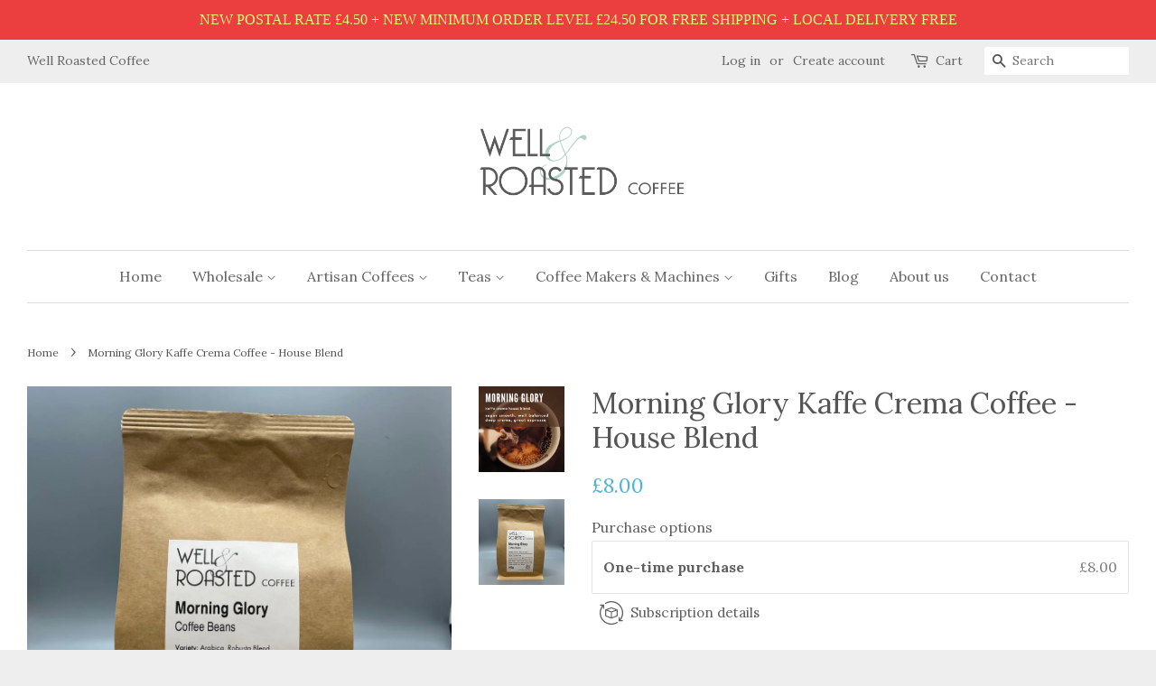

--- FILE ---
content_type: text/html; charset=utf-8
request_url: https://www.wellroastedcoffee.com/products/morning-glory-kaffe-crema-_-coffee-blend
body_size: 34540
content:
<!doctype html>
<!--[if lt IE 7]><html class="no-js lt-ie9 lt-ie8 lt-ie7" lang="en"> <![endif]-->
<!--[if IE 7]><html class="no-js lt-ie9 lt-ie8" lang="en"> <![endif]-->
<!--[if IE 8]><html class="no-js lt-ie9" lang="en"> <![endif]-->
<!--[if IE 9 ]><html class="ie9 no-js"> <![endif]-->
<!--[if (gt IE 9)|!(IE)]><!--> <html class="no-js"> <!--<![endif]-->
<head>
<script type="application/vnd.locksmith+json" data-locksmith>{"version":"v246","locked":false,"initialized":true,"scope":"product","access_granted":true,"access_denied":false,"requires_customer":false,"manual_lock":false,"remote_lock":false,"has_timeout":false,"remote_rendered":null,"hide_resource":false,"hide_links_to_resource":false,"transparent":true,"locks":{"all":[],"opened":[]},"keys":[],"keys_signature":"a4caccd1bb985eebdb8ea64910119178172482dbf88de6e820edf9b00e1e5d49","state":{"template":"product","theme":100144711,"product":"morning-glory-kaffe-crema-_-coffee-blend","collection":"artisan-coffees","page":null,"blog":null,"article":null,"app":null},"now":1767363394,"path":"\/collections\/artisan-coffees\/products\/morning-glory-kaffe-crema-_-coffee-blend","locale_root_url":"\/","canonical_url":"https:\/\/www.wellroastedcoffee.com\/products\/morning-glory-kaffe-crema-_-coffee-blend","customer_id":null,"customer_id_signature":"a4caccd1bb985eebdb8ea64910119178172482dbf88de6e820edf9b00e1e5d49","cart":null}</script><script data-locksmith>!function(){var require=undefined,reqwest=function(){function succeed(e){var t=protocolRe.exec(e.url);return t=t&&t[1]||context.location.protocol,httpsRe.test(t)?twoHundo.test(e.request.status):!!e.request.response}function handleReadyState(e,t,n){return function(){return e._aborted?n(e.request):e._timedOut?n(e.request,"Request is aborted: timeout"):void(e.request&&4==e.request[readyState]&&(e.request.onreadystatechange=noop,succeed(e)?t(e.request):n(e.request)))}}function setHeaders(e,t){var n,s=t.headers||{};s.Accept=s.Accept||defaultHeaders.accept[t.type]||defaultHeaders.accept["*"];var r="undefined"!=typeof FormData&&t.data instanceof FormData;for(n in!t.crossOrigin&&!s[requestedWith]&&(s[requestedWith]=defaultHeaders.requestedWith),!s[contentType]&&!r&&(s[contentType]=t.contentType||defaultHeaders.contentType),s)s.hasOwnProperty(n)&&"setRequestHeader"in e&&e.setRequestHeader(n,s[n])}function setCredentials(e,t){"undefined"!=typeof t.withCredentials&&"undefined"!=typeof e.withCredentials&&(e.withCredentials=!!t.withCredentials)}function generalCallback(e){lastValue=e}function urlappend(e,t){return e+(/[?]/.test(e)?"&":"?")+t}function handleJsonp(e,t,n,s){var r=uniqid++,a=e.jsonpCallback||"callback",o=e.jsonpCallbackName||reqwest.getcallbackPrefix(r),i=new RegExp("((^|[?]|&)"+a+")=([^&]+)"),l=s.match(i),c=doc.createElement("script"),u=0,d=-1!==navigator.userAgent.indexOf("MSIE 10.0");return l?"?"===l[3]?s=s.replace(i,"$1="+o):o=l[3]:s=urlappend(s,a+"="+o),context[o]=generalCallback,c.type="text/javascript",c.src=s,c.async=!0,"undefined"!=typeof c.onreadystatechange&&!d&&(c.htmlFor=c.id="_reqwest_"+r),c.onload=c.onreadystatechange=function(){if(c[readyState]&&"complete"!==c[readyState]&&"loaded"!==c[readyState]||u)return!1;c.onload=c.onreadystatechange=null,c.onclick&&c.onclick(),t(lastValue),lastValue=undefined,head.removeChild(c),u=1},head.appendChild(c),{abort:function(){c.onload=c.onreadystatechange=null,n({},"Request is aborted: timeout",{}),lastValue=undefined,head.removeChild(c),u=1}}}function getRequest(e,t){var n,s=this.o,r=(s.method||"GET").toUpperCase(),a="string"==typeof s?s:s.url,o=!1!==s.processData&&s.data&&"string"!=typeof s.data?reqwest.toQueryString(s.data):s.data||null,i=!1;return("jsonp"==s.type||"GET"==r)&&o&&(a=urlappend(a,o),o=null),"jsonp"==s.type?handleJsonp(s,e,t,a):((n=s.xhr&&s.xhr(s)||xhr(s)).open(r,a,!1!==s.async),setHeaders(n,s),setCredentials(n,s),context[xDomainRequest]&&n instanceof context[xDomainRequest]?(n.onload=e,n.onerror=t,n.onprogress=function(){},i=!0):n.onreadystatechange=handleReadyState(this,e,t),s.before&&s.before(n),i?setTimeout(function(){n.send(o)},200):n.send(o),n)}function Reqwest(e,t){this.o=e,this.fn=t,init.apply(this,arguments)}function setType(e){return null===e?undefined:e.match("json")?"json":e.match("javascript")?"js":e.match("text")?"html":e.match("xml")?"xml":void 0}function init(o,fn){function complete(e){for(o.timeout&&clearTimeout(self.timeout),self.timeout=null;0<self._completeHandlers.length;)self._completeHandlers.shift()(e)}function success(resp){var type=o.type||resp&&setType(resp.getResponseHeader("Content-Type"));resp="jsonp"!==type?self.request:resp;var filteredResponse=globalSetupOptions.dataFilter(resp.responseText,type),r=filteredResponse;try{resp.responseText=r}catch(e){}if(r)switch(type){case"json":try{resp=context.JSON?context.JSON.parse(r):eval("("+r+")")}catch(err){return error(resp,"Could not parse JSON in response",err)}break;case"js":resp=eval(r);break;case"html":resp=r;break;case"xml":resp=resp.responseXML&&resp.responseXML.parseError&&resp.responseXML.parseError.errorCode&&resp.responseXML.parseError.reason?null:resp.responseXML}for(self._responseArgs.resp=resp,self._fulfilled=!0,fn(resp),self._successHandler(resp);0<self._fulfillmentHandlers.length;)resp=self._fulfillmentHandlers.shift()(resp);complete(resp)}function timedOut(){self._timedOut=!0,self.request.abort()}function error(e,t,n){for(e=self.request,self._responseArgs.resp=e,self._responseArgs.msg=t,self._responseArgs.t=n,self._erred=!0;0<self._errorHandlers.length;)self._errorHandlers.shift()(e,t,n);complete(e)}this.url="string"==typeof o?o:o.url,this.timeout=null,this._fulfilled=!1,this._successHandler=function(){},this._fulfillmentHandlers=[],this._errorHandlers=[],this._completeHandlers=[],this._erred=!1,this._responseArgs={};var self=this;fn=fn||function(){},o.timeout&&(this.timeout=setTimeout(function(){timedOut()},o.timeout)),o.success&&(this._successHandler=function(){o.success.apply(o,arguments)}),o.error&&this._errorHandlers.push(function(){o.error.apply(o,arguments)}),o.complete&&this._completeHandlers.push(function(){o.complete.apply(o,arguments)}),this.request=getRequest.call(this,success,error)}function reqwest(e,t){return new Reqwest(e,t)}function normalize(e){return e?e.replace(/\r?\n/g,"\r\n"):""}function serial(e,t){var n,s,r,a,o=e.name,i=e.tagName.toLowerCase(),l=function(e){e&&!e.disabled&&t(o,normalize(e.attributes.value&&e.attributes.value.specified?e.value:e.text))};if(!e.disabled&&o)switch(i){case"input":/reset|button|image|file/i.test(e.type)||(n=/checkbox/i.test(e.type),s=/radio/i.test(e.type),r=e.value,(!n&&!s||e.checked)&&t(o,normalize(n&&""===r?"on":r)));break;case"textarea":t(o,normalize(e.value));break;case"select":if("select-one"===e.type.toLowerCase())l(0<=e.selectedIndex?e.options[e.selectedIndex]:null);else for(a=0;e.length&&a<e.length;a++)e.options[a].selected&&l(e.options[a])}}function eachFormElement(){var e,t,a=this,n=function(e,t){var n,s,r;for(n=0;n<t.length;n++)for(r=e[byTag](t[n]),s=0;s<r.length;s++)serial(r[s],a)};for(t=0;t<arguments.length;t++)e=arguments[t],/input|select|textarea/i.test(e.tagName)&&serial(e,a),n(e,["input","select","textarea"])}function serializeQueryString(){return reqwest.toQueryString(reqwest.serializeArray.apply(null,arguments))}function serializeHash(){var n={};return eachFormElement.apply(function(e,t){e in n?(n[e]&&!isArray(n[e])&&(n[e]=[n[e]]),n[e].push(t)):n[e]=t},arguments),n}function buildParams(e,t,n,s){var r,a,o,i=/\[\]$/;if(isArray(t))for(a=0;t&&a<t.length;a++)o=t[a],n||i.test(e)?s(e,o):buildParams(e+"["+("object"==typeof o?a:"")+"]",o,n,s);else if(t&&"[object Object]"===t.toString())for(r in t)buildParams(e+"["+r+"]",t[r],n,s);else s(e,t)}var context=this,XHR2;if("window"in context)var doc=document,byTag="getElementsByTagName",head=doc[byTag]("head")[0];else try{XHR2=require("xhr2")}catch(ex){throw new Error("Peer dependency `xhr2` required! Please npm install xhr2")}var httpsRe=/^http/,protocolRe=/(^\w+):\/\//,twoHundo=/^(20\d|1223)$/,readyState="readyState",contentType="Content-Type",requestedWith="X-Requested-With",uniqid=0,callbackPrefix="reqwest_"+ +new Date,lastValue,xmlHttpRequest="XMLHttpRequest",xDomainRequest="XDomainRequest",noop=function(){},isArray="function"==typeof Array.isArray?Array.isArray:function(e){return e instanceof Array},defaultHeaders={contentType:"application/x-www-form-urlencoded",requestedWith:xmlHttpRequest,accept:{"*":"text/javascript, text/html, application/xml, text/xml, */*",xml:"application/xml, text/xml",html:"text/html",text:"text/plain",json:"application/json, text/javascript",js:"application/javascript, text/javascript"}},xhr=function(e){if(!0!==e.crossOrigin)return context[xmlHttpRequest]?new XMLHttpRequest:XHR2?new XHR2:new ActiveXObject("Microsoft.XMLHTTP");var t=context[xmlHttpRequest]?new XMLHttpRequest:null;if(t&&"withCredentials"in t)return t;if(context[xDomainRequest])return new XDomainRequest;throw new Error("Browser does not support cross-origin requests")},globalSetupOptions={dataFilter:function(e){return e}};return Reqwest.prototype={abort:function(){this._aborted=!0,this.request.abort()},retry:function(){init.call(this,this.o,this.fn)},then:function(e,t){return e=e||function(){},t=t||function(){},this._fulfilled?this._responseArgs.resp=e(this._responseArgs.resp):this._erred?t(this._responseArgs.resp,this._responseArgs.msg,this._responseArgs.t):(this._fulfillmentHandlers.push(e),this._errorHandlers.push(t)),this},always:function(e){return this._fulfilled||this._erred?e(this._responseArgs.resp):this._completeHandlers.push(e),this},fail:function(e){return this._erred?e(this._responseArgs.resp,this._responseArgs.msg,this._responseArgs.t):this._errorHandlers.push(e),this},"catch":function(e){return this.fail(e)}},reqwest.serializeArray=function(){var n=[];return eachFormElement.apply(function(e,t){n.push({name:e,value:t})},arguments),n},reqwest.serialize=function(){if(0===arguments.length)return"";var e,t=Array.prototype.slice.call(arguments,0);return(e=t.pop())&&e.nodeType&&t.push(e)&&(e=null),e&&(e=e.type),("map"==e?serializeHash:"array"==e?reqwest.serializeArray:serializeQueryString).apply(null,t)},reqwest.toQueryString=function(e,t){var n,s,r=t||!1,a=[],o=encodeURIComponent,i=function(e,t){t="function"==typeof t?t():null==t?"":t,a[a.length]=o(e)+"="+o(t)};if(isArray(e))for(s=0;e&&s<e.length;s++)i(e[s].name,e[s].value);else for(n in e)e.hasOwnProperty(n)&&buildParams(n,e[n],r,i);return a.join("&").replace(/%20/g,"+")},reqwest.getcallbackPrefix=function(){return callbackPrefix},reqwest.compat=function(e,t){return e&&(e.type&&(e.method=e.type)&&delete e.type,e.dataType&&(e.type=e.dataType),e.jsonpCallback&&(e.jsonpCallbackName=e.jsonpCallback)&&delete e.jsonpCallback,e.jsonp&&(e.jsonpCallback=e.jsonp)),new Reqwest(e,t)},reqwest.ajaxSetup=function(e){for(var t in e=e||{})globalSetupOptions[t]=e[t]},reqwest}();
/*!
  * Reqwest! A general purpose XHR connection manager
  * license MIT (c) Dustin Diaz 2015
  * https://github.com/ded/reqwest
  */!function(){var o=window.Locksmith={},e=document.querySelector('script[type="application/vnd.locksmith+json"]'),n=e&&e.innerHTML;if(o.state={},o.util={},o.loading=!1,n)try{o.state=JSON.parse(n)}catch(u){}if(document.addEventListener&&document.querySelector){var s,r,a,t=[76,79,67,75,83,77,73,84,72,49,49],i=function(){r=t.slice(0)},l="style",c=function(e){e&&27!==e.keyCode&&"click"!==e.type||(document.removeEventListener("keydown",c),document.removeEventListener("click",c),s&&document.body.removeChild(s),s=null)};i(),document.addEventListener("keyup",function(e){if(e.keyCode===r[0]){if(clearTimeout(a),r.shift(),0<r.length)return void(a=setTimeout(i,1e3));i(),c(),(s=document.createElement("div"))[l].width="50%",s[l].maxWidth="1000px",s[l].height="85%",s[l].border="1px rgba(0, 0, 0, 0.2) solid",s[l].background="rgba(255, 255, 255, 0.99)",s[l].borderRadius="4px",s[l].position="fixed",s[l].top="50%",s[l].left="50%",s[l].transform="translateY(-50%) translateX(-50%)",s[l].boxShadow="0 2px 5px rgba(0, 0, 0, 0.3), 0 0 100vh 100vw rgba(0, 0, 0, 0.5)",s[l].zIndex="2147483645";var t=document.createElement("textarea");t.value=JSON.stringify(JSON.parse(n),null,2),t[l].border="none",t[l].display="block",t[l].boxSizing="border-box",t[l].width="100%",t[l].height="100%",t[l].background="transparent",t[l].padding="22px",t[l].fontFamily="monospace",t[l].fontSize="14px",t[l].color="#333",t[l].resize="none",t[l].outline="none",t.readOnly=!0,s.appendChild(t),document.body.appendChild(s),t.addEventListener("click",function(e){e.stopImmediatePropagation()}),t.select(),document.addEventListener("keydown",c),document.addEventListener("click",c)}})}o.isEmbedded=-1!==window.location.search.indexOf("_ab=0&_fd=0&_sc=1"),o.path=o.state.path||window.location.pathname,o.basePath=o.state.locale_root_url.concat("/apps/locksmith").replace(/^\/\//,"/"),o.reloading=!1,o.util.console=window.console||{log:function(){},error:function(){}},o.util.makeUrl=function(e,t){var n,s=o.basePath+e,r=[],a=o.cache();for(n in a)r.push(n+"="+encodeURIComponent(a[n]));for(n in t)r.push(n+"="+encodeURIComponent(t[n]));return o.state.customer_id&&(r.push("customer_id="+encodeURIComponent(o.state.customer_id)),r.push("customer_id_signature="+encodeURIComponent(o.state.customer_id_signature))),s+=(-1===s.indexOf("?")?"?":"&")+r.join("&")},o._initializeCallbacks=[],o.on=function(e,t){if("initialize"!==e)throw'Locksmith.on() currently only supports the "initialize" event';o._initializeCallbacks.push(t)},o.initializeSession=function(e){if(!o.isEmbedded){var t=!1,n=!0,s=!0;(e=e||{}).silent&&(s=n=!(t=!0)),o.ping({silent:t,spinner:n,reload:s,callback:function(){o._initializeCallbacks.forEach(function(e){e()})}})}},o.cache=function(e){var t={};try{var n=function r(e){return(document.cookie.match("(^|; )"+e+"=([^;]*)")||0)[2]};t=JSON.parse(decodeURIComponent(n("locksmith-params")||"{}"))}catch(u){}if(e){for(var s in e)t[s]=e[s];document.cookie="locksmith-params=; expires=Thu, 01 Jan 1970 00:00:00 GMT; path=/",document.cookie="locksmith-params="+encodeURIComponent(JSON.stringify(t))+"; path=/"}return t},o.cache.cart=o.state.cart,o.cache.cartLastSaved=null,o.params=o.cache(),o.util.reload=function(){o.reloading=!0;try{window.location.href=window.location.href.replace(/#.*/,"")}catch(u){o.util.console.error("Preferred reload method failed",u),window.location.reload()}},o.cache.saveCart=function(e){if(!o.cache.cart||o.cache.cart===o.cache.cartLastSaved)return e?e():null;var t=o.cache.cartLastSaved;o.cache.cartLastSaved=o.cache.cart,reqwest({url:"/cart/update.json",method:"post",type:"json",data:{attributes:{locksmith:o.cache.cart}},complete:e,error:function(e){if(o.cache.cartLastSaved=t,!o.reloading)throw e}})},o.util.spinnerHTML='<style>body{background:#FFF}@keyframes spin{from{transform:rotate(0deg)}to{transform:rotate(360deg)}}#loading{display:flex;width:100%;height:50vh;color:#777;align-items:center;justify-content:center}#loading .spinner{display:block;animation:spin 600ms linear infinite;position:relative;width:50px;height:50px}#loading .spinner-ring{stroke:currentColor;stroke-dasharray:100%;stroke-width:2px;stroke-linecap:round;fill:none}</style><div id="loading"><div class="spinner"><svg width="100%" height="100%"><svg preserveAspectRatio="xMinYMin"><circle class="spinner-ring" cx="50%" cy="50%" r="45%"></circle></svg></svg></div></div>',o.util.clobberBody=function(e){document.body.innerHTML=e},o.util.clobberDocument=function(e){e.responseText&&(e=e.responseText),document.documentElement&&document.removeChild(document.documentElement);var t=document.open("text/html","replace");t.writeln(e),t.close(),setTimeout(function(){var e=t.querySelector("[autofocus]");e&&e.focus()},100)},o.util.serializeForm=function(e){if(e&&"FORM"===e.nodeName){var t,n,s={};for(t=e.elements.length-1;0<=t;t-=1)if(""!==e.elements[t].name)switch(e.elements[t].nodeName){case"INPUT":switch(e.elements[t].type){default:case"text":case"hidden":case"password":case"button":case"reset":case"submit":s[e.elements[t].name]=e.elements[t].value;break;case"checkbox":case"radio":e.elements[t].checked&&(s[e.elements[t].name]=e.elements[t].value);break;case"file":}break;case"TEXTAREA":s[e.elements[t].name]=e.elements[t].value;break;case"SELECT":switch(e.elements[t].type){case"select-one":s[e.elements[t].name]=e.elements[t].value;break;case"select-multiple":for(n=e.elements[t].options.length-1;0<=n;n-=1)e.elements[t].options[n].selected&&(s[e.elements[t].name]=e.elements[t].options[n].value)}break;case"BUTTON":switch(e.elements[t].type){case"reset":case"submit":case"button":s[e.elements[t].name]=e.elements[t].value}}return s}},o.util.on=function(e,a,o,t){t=t||document;var i="locksmith-"+e+a,n=function(e){var t=e.target,n=e.target.parentElement,s=t.className.baseVal||t.className||"",r=n.className.baseVal||n.className||"";("string"==typeof s&&-1!==s.split(/\s+/).indexOf(a)||"string"==typeof r&&-1!==r.split(/\s+/).indexOf(a))&&!e[i]&&(e[i]=!0,o(e))};t.attachEvent?t.attachEvent(e,n):t.addEventListener(e,n,!1)},o.util.enableActions=function(e){o.util.on("click","locksmith-action",function(e){e.preventDefault();var t=e.target;t.dataset.confirmWith&&!confirm(t.dataset.confirmWith)||(t.disabled=!0,t.innerText=t.dataset.disableWith,o.post("/action",t.dataset.locksmithParams,{spinner:!1,type:"text",success:function(e){(e=JSON.parse(e.responseText)).message&&alert(e.message),o.util.reload()}}))},e)},o.util.inject=function(e,t){var n=["data","locksmith","append"];if(-1!==t.indexOf(n.join("-"))){var s=document.createElement("div");s.innerHTML=t,e.appendChild(s)}else e.innerHTML=t;var r,a,o=e.querySelectorAll("script");for(a=0;a<o.length;++a){r=o[a];var i=document.createElement("script");if(r.type&&(i.type=r.type),r.src)i.src=r.src;else{var l=document.createTextNode(r.innerHTML);i.appendChild(l)}e.appendChild(i)}var c=e.querySelector("[autofocus]");c&&c.focus()},o.post=function(e,t,n){!1!==(n=n||{}).spinner&&o.util.clobberBody(o.util.spinnerHTML);var s={};n.container===document?(s.layout=1,n.success=function(e){document.getElementById(n.container);o.util.clobberDocument(e)}):n.container&&(s.layout=0,n.success=function(e){var t=document.getElementById(n.container);o.util.inject(t,e),t.id===t.firstChild.id&&t.parentElement.replaceChild(t.firstChild,t)}),n.form_type&&(t.form_type=n.form_type),n.include_layout_classes!==undefined&&(t.include_layout_classes=n.include_layout_classes),n.lock_id!==undefined&&(t.lock_id=n.lock_id),o.loading=!0;var r=o.util.makeUrl(e,s);reqwest({url:r,method:"post",type:n.type||"html",data:t,complete:function(){o.loading=!1},error:function(e){if(!o.reloading)if("dashboard.weglot.com"!==window.location.host){if(!n.silent)throw alert("Something went wrong! Please refresh and try again."),e;console.error(e)}else console.error(e)},success:n.success||o.util.clobberDocument})},o.postResource=function(e,t){e.path=o.path,e.search=window.location.search,e.state=o.state,e.passcode&&(e.passcode=e.passcode.trim()),e.email&&(e.email=e.email.trim()),e.state.cart=o.cache.cart,e.locksmith_json=o.jsonTag,e.locksmith_json_signature=o.jsonTagSignature,o.post("/resource",e,t)},o.ping=function(e){if(!o.isEmbedded){e=e||{};var t=function(){e.reload?o.util.reload():"function"==typeof e.callback&&e.callback()};o.post("/ping",{path:o.path,search:window.location.search,state:o.state},{spinner:!!e.spinner,silent:"undefined"==typeof e.silent||e.silent,type:"text",success:function(e){(e=JSON.parse(e.responseText)).messages&&0<e.messages.length&&o.showMessages(e.messages),e.cart&&o.cache.cart!==e.cart?(o.cache.cart=e.cart,o.cache.saveCart(function(){t(),e.cart&&e.cart.match(/^.+:/)&&o.util.reload()})):t()}})}},o.timeoutMonitor=function(){var e=o.cache.cart;o.ping({callback:function(){e!==o.cache.cart||setTimeout(function(){o.timeoutMonitor()},6e4)}})},o.showMessages=function(e){var t=document.createElement("div");t.style.position="fixed",t.style.left=0,t.style.right=0,t.style.bottom="-50px",t.style.opacity=0,t.style.background="#191919",t.style.color="#ddd",t.style.transition="bottom 0.2s, opacity 0.2s",t.style.zIndex=999999,t.innerHTML="        <style>          .locksmith-ab .locksmith-b { display: none; }          .locksmith-ab.toggled .locksmith-b { display: flex; }          .locksmith-ab.toggled .locksmith-a { display: none; }          .locksmith-flex { display: flex; flex-wrap: wrap; justify-content: space-between; align-items: center; padding: 10px 20px; }          .locksmith-message + .locksmith-message { border-top: 1px #555 solid; }          .locksmith-message a { color: inherit; font-weight: bold; }          .locksmith-message a:hover { color: inherit; opacity: 0.8; }          a.locksmith-ab-toggle { font-weight: inherit; text-decoration: underline; }          .locksmith-text { flex-grow: 1; }          .locksmith-cta { flex-grow: 0; text-align: right; }          .locksmith-cta button { transform: scale(0.8); transform-origin: left; }          .locksmith-cta > * { display: block; }          .locksmith-cta > * + * { margin-top: 10px; }          .locksmith-message a.locksmith-close { flex-grow: 0; text-decoration: none; margin-left: 15px; font-size: 30px; font-family: monospace; display: block; padding: 2px 10px; }                    @media screen and (max-width: 600px) {            .locksmith-wide-only { display: none !important; }            .locksmith-flex { padding: 0 15px; }            .locksmith-flex > * { margin-top: 5px; margin-bottom: 5px; }            .locksmith-cta { text-align: left; }          }                    @media screen and (min-width: 601px) {            .locksmith-narrow-only { display: none !important; }          }        </style>      "+e.map(function(e){return'<div class="locksmith-message">'+e+"</div>"}).join(""),document.body.appendChild(t),document.body.style.position="relative",document.body.parentElement.style.paddingBottom=t.offsetHeight+"px",setTimeout(function(){t.style.bottom=0,t.style.opacity=1},50),o.util.on("click","locksmith-ab-toggle",function(e){e.preventDefault();for(var t=e.target.parentElement;-1===t.className.split(" ").indexOf("locksmith-ab");)t=t.parentElement;-1!==t.className.split(" ").indexOf("toggled")?t.className=t.className.replace("toggled",""):t.className=t.className+" toggled"}),o.util.enableActions(t)}}()}();</script>
      <script data-locksmith>Locksmith.cache.cart=null</script>

  <script data-locksmith>Locksmith.jsonTag="{\"version\":\"v246\",\"locked\":false,\"initialized\":true,\"scope\":\"product\",\"access_granted\":true,\"access_denied\":false,\"requires_customer\":false,\"manual_lock\":false,\"remote_lock\":false,\"has_timeout\":false,\"remote_rendered\":null,\"hide_resource\":false,\"hide_links_to_resource\":false,\"transparent\":true,\"locks\":{\"all\":[],\"opened\":[]},\"keys\":[],\"keys_signature\":\"a4caccd1bb985eebdb8ea64910119178172482dbf88de6e820edf9b00e1e5d49\",\"state\":{\"template\":\"product\",\"theme\":100144711,\"product\":\"morning-glory-kaffe-crema-_-coffee-blend\",\"collection\":\"artisan-coffees\",\"page\":null,\"blog\":null,\"article\":null,\"app\":null},\"now\":1767363394,\"path\":\"\\\/collections\\\/artisan-coffees\\\/products\\\/morning-glory-kaffe-crema-_-coffee-blend\",\"locale_root_url\":\"\\\/\",\"canonical_url\":\"https:\\\/\\\/www.wellroastedcoffee.com\\\/products\\\/morning-glory-kaffe-crema-_-coffee-blend\",\"customer_id\":null,\"customer_id_signature\":\"a4caccd1bb985eebdb8ea64910119178172482dbf88de6e820edf9b00e1e5d49\",\"cart\":null}";Locksmith.jsonTagSignature="ccb9f35848e0696477a551476ee58416cc2576e0ef4a4a70ba23987c07e0bf3b"</script>
<!-- Start of Booster Apps Seo-0.1-->
<title>Morning Glory Kaffe Crema Coffee  - House Blend | Well Roasted Coffee</title><meta name="description" content="A subtle blend of speciality coffees from around the world to give a super smooth, well rounded cup of coffee. It generates a deep crema that hides the smooth caffeine hit of an espresso. The blend also brings a hidden depth of flavour in milk cof..." />
<script type="application/ld+json">
  {
    "@context": "https://schema.org",
    "@type": "WebSite",
    "name": "Well Roasted Coffee",
    "url": "https://www.wellroastedcoffee.com",
    "potentialAction": {
      "@type": "SearchAction",
      "query-input": "required name=query",
      "target": "https://www.wellroastedcoffee.com/search?q={query}"
    }
  }
</script><script type="application/ld+json">
  {
    "@context": "https://schema.org",
    "@type": "Product",
    "name": "Morning Glory Kaffe Crema Coffee  - House Blend",
    "brand": {"@type": "Brand","name": "Well Roasted Coffee"},
    "sku": "RT_MORNG_200_WB-1",
    "mpn": "",
    "description": "A subtle blend of speciality coffees from around the world to give a super smooth, well rounded cup of coffee. It generates a deep crema that hides the smooth caffeine hit of an espresso. The blend also brings a hidden depth of flavour in milk coffee drinks. \nWe have roasted this coffee to a dark roast which allows the individual coffees to shine and give this an excellent experience. \nOur Morning Glory Kaffe Crema House Blend coffee is deliberately 50% Robusta and 50% Arabica, and the Robusta used are a high quality to ensure a premium blend. We used speciality Robusta coffee in our blend specifically for these properties: strong flavour, high caffeine content, full-bodied, creamy texture, and crema formation.\nYou might like to read our blog post: What is Robusta coffee?\nRegions: Brazil, India, Ethiopia, Vietnam\nRoast: Dark \nSustainability: All of our coffee beans are traceable directly to the farm and the farmer. Our coffees are either Fairtrade Organic (FTO) or Rain Forest Alliance (RFA) certified, or grown as a collective or cooperative to assure a fair wage, investment in the community and good environmental practice. Our coffee bags are recyclable.\nWhy buy from us? Our award-winning, ethically sourced coffee is freshly hand roasted to order every week. Our aim is to retain the main characteristics of speciality coffee beans and to enhance them with delicate roasting. \nLove our Morning Glory coffee? Please do leave a review below. Thank you.",
    "url": "https://www.wellroastedcoffee.com/products/morning-glory-kaffe-crema-_-coffee-blend","image": "https://www.wellroastedcoffee.com/cdn/shop/files/MorningGlory_1080x.jpg?v=1692886207","itemCondition": "https://schema.org/NewCondition",
    "offers": [{
          "@type": "Offer","price": "8.00","priceCurrency": "GBP",
          "itemCondition": "https://schema.org/NewCondition",
          "url": "https://www.wellroastedcoffee.com/products/morning-glory-kaffe-crema-_-coffee-blend?variant=45363457261884",
          "sku": "RT_MORNG_200_WB-1",
          "mpn": "",
          "availability" : "https://schema.org/InStock",
          "priceValidUntil": "2026-02-01","gtin14": ""},{
          "@type": "Offer","price": "8.00","priceCurrency": "GBP",
          "itemCondition": "https://schema.org/NewCondition",
          "url": "https://www.wellroastedcoffee.com/products/morning-glory-kaffe-crema-_-coffee-blend?variant=45363457294652",
          "sku": "RT_MORNG_200_FINE",
          "mpn": "",
          "availability" : "https://schema.org/InStock",
          "priceValidUntil": "2026-02-01","gtin14": ""},{
          "@type": "Offer","price": "8.00","priceCurrency": "GBP",
          "itemCondition": "https://schema.org/NewCondition",
          "url": "https://www.wellroastedcoffee.com/products/morning-glory-kaffe-crema-_-coffee-blend?variant=45363457327420",
          "sku": "RT_MORNG_200_MED",
          "mpn": "",
          "availability" : "https://schema.org/InStock",
          "priceValidUntil": "2026-02-01","gtin14": ""},{
          "@type": "Offer","price": "8.00","priceCurrency": "GBP",
          "itemCondition": "https://schema.org/NewCondition",
          "url": "https://www.wellroastedcoffee.com/products/morning-glory-kaffe-crema-_-coffee-blend?variant=45363457360188",
          "sku": "RT_MORNG_200_COURSE",
          "mpn": "",
          "availability" : "https://schema.org/InStock",
          "priceValidUntil": "2026-02-01","gtin14": ""},{
          "@type": "Offer","price": "17.60","priceCurrency": "GBP",
          "itemCondition": "https://schema.org/NewCondition",
          "url": "https://www.wellroastedcoffee.com/products/morning-glory-kaffe-crema-_-coffee-blend?variant=45363457392956",
          "sku": "RT_MORNG_500_WB",
          "mpn": "",
          "availability" : "https://schema.org/InStock",
          "priceValidUntil": "2026-02-01","gtin14": ""},{
          "@type": "Offer","price": "22.00","priceCurrency": "GBP",
          "itemCondition": "https://schema.org/NewCondition",
          "url": "https://www.wellroastedcoffee.com/products/morning-glory-kaffe-crema-_-coffee-blend?variant=45363457425724",
          "sku": "RT_MORNG_1K",
          "mpn": "",
          "availability" : "https://schema.org/InStock",
          "priceValidUntil": "2026-02-01","gtin14": ""}]}
</script>
<!-- end of Booster Apps SEO -->

<meta name="google-site-verification" content="rRK3LSriK4jUewUoVzxYOBCGaDeTqHWCBf3fuu_yihs" /> 
<meta name="msvalidate.01" content="FBB175AD050B964C8D84F4DA82610914" />
  <!-- Basic page needs ================================================== -->
  <meta charset="utf-8">
  <meta http-equiv="X-UA-Compatible" content="IE=edge,chrome=1">
  
  
  <link rel="shortcut icon" href="//www.wellroastedcoffee.com/cdn/shop/t/2/assets/favicon.png?v=147726257741034733821755174964" type="image/png" />
  

  <!-- Title and description ================================================== -->



  

  <!-- Social meta ================================================== -->
  

<meta property="og:type" content="product">
<meta property="og:title" content="Morning Glory Kaffe Crema Coffee  - House Blend">
<meta property="og:url" content="https://www.wellroastedcoffee.com/products/morning-glory-kaffe-crema-_-coffee-blend">
  
<meta property="og:image" content="http://www.wellroastedcoffee.com/cdn/shop/files/MorningGlorycoffeebag_grande.jpg?v=1716392775">
<meta property="og:image:secure_url" content="https://www.wellroastedcoffee.com/cdn/shop/files/MorningGlorycoffeebag_grande.jpg?v=1716392775">

<meta property="og:image" content="http://www.wellroastedcoffee.com/cdn/shop/files/MorningGlory_grande.jpg?v=1692886207">
<meta property="og:image:secure_url" content="https://www.wellroastedcoffee.com/cdn/shop/files/MorningGlory_grande.jpg?v=1692886207">

<meta property="og:price:amount" content="8.00">
<meta property="og:price:currency" content="GBP">



<meta property="og:description" content="A subtle blend of coffees from around the world to give a super smooth, well rounded cup of coffee. Generates a deep crema that hides the smooth caffeine hit of an espresso. Brings a hidden depth of flavour in milk coffee drinks. We have hand roasted this coffee to a medium/dark allowing the individual coffees to shine.">


<meta property="og:site_name" content="Well Roasted Coffee">


  <meta name="twitter:card" content="summary">



<meta name="twitter:title" content="Morning Glory Kaffe Crema Coffee  - House Blend">
<meta name="twitter:description" content="A subtle blend of speciality coffees from around the world to give a super smooth, well rounded cup of coffee. It generates a deep crema that hides the smooth caffeine hit of an espresso. The blend al">
<meta name="twitter:image" content="https://www.wellroastedcoffee.com/cdn/shop/files/MorningGlory_large.jpg?v=1692886207">
<meta name="twitter:image:width" content="480">
<meta name="twitter:image:height" content="480">



  <!-- Helpers ================================================== -->
  <link rel="canonical" href="https://www.wellroastedcoffee.com/products/morning-glory-kaffe-crema-_-coffee-blend">
  <meta name="viewport" content="width=device-width,initial-scale=1">
  <meta name="theme-color" content="#50b3da">

  <!-- CSS ================================================== -->
  <link href="//www.wellroastedcoffee.com/cdn/shop/t/2/assets/timber.scss.css?v=85769326401894066501696201803" rel="stylesheet" type="text/css" media="all" />
  <link href="//www.wellroastedcoffee.com/cdn/shop/t/2/assets/theme.scss.css?v=84762148902845956111696201803" rel="stylesheet" type="text/css" media="all" />
<style>
  .AirReviews-Blocks__Summary {
    justify-content: flex-start !important;
}

.AirReviews-Blocks__SummaryLeft {
    width: 36% !important;
}
</style>
  
  
  
  <link href="//fonts.googleapis.com/css?family=Lora:400,700" rel="stylesheet" type="text/css" media="all" />


  


  



  <!-- Header hook for plugins ================================================== -->
  <script>window.performance && window.performance.mark && window.performance.mark('shopify.content_for_header.start');</script><meta name="google-site-verification" content="sCPvGcjk5HGXDJdFJ_unz_e_3AqMvuNqbsg6En22nnM">
<meta id="shopify-digital-wallet" name="shopify-digital-wallet" content="/11860930/digital_wallets/dialog">
<meta name="shopify-checkout-api-token" content="2752fb4389eee4872ff0496558c74c23">
<meta id="in-context-paypal-metadata" data-shop-id="11860930" data-venmo-supported="false" data-environment="production" data-locale="en_US" data-paypal-v4="true" data-currency="GBP">
<link rel="alternate" type="application/json+oembed" href="https://www.wellroastedcoffee.com/products/morning-glory-kaffe-crema-_-coffee-blend.oembed">
<script async="async" src="/checkouts/internal/preloads.js?locale=en-GB"></script>
<link rel="preconnect" href="https://shop.app" crossorigin="anonymous">
<script async="async" src="https://shop.app/checkouts/internal/preloads.js?locale=en-GB&shop_id=11860930" crossorigin="anonymous"></script>
<script id="shopify-features" type="application/json">{"accessToken":"2752fb4389eee4872ff0496558c74c23","betas":["rich-media-storefront-analytics"],"domain":"www.wellroastedcoffee.com","predictiveSearch":true,"shopId":11860930,"locale":"en"}</script>
<script>var Shopify = Shopify || {};
Shopify.shop = "well-roasted-coffee.myshopify.com";
Shopify.locale = "en";
Shopify.currency = {"active":"GBP","rate":"1.0"};
Shopify.country = "GB";
Shopify.theme = {"name":"Minimal","id":100144711,"schema_name":null,"schema_version":null,"theme_store_id":380,"role":"main"};
Shopify.theme.handle = "null";
Shopify.theme.style = {"id":null,"handle":null};
Shopify.cdnHost = "www.wellroastedcoffee.com/cdn";
Shopify.routes = Shopify.routes || {};
Shopify.routes.root = "/";</script>
<script type="module">!function(o){(o.Shopify=o.Shopify||{}).modules=!0}(window);</script>
<script>!function(o){function n(){var o=[];function n(){o.push(Array.prototype.slice.apply(arguments))}return n.q=o,n}var t=o.Shopify=o.Shopify||{};t.loadFeatures=n(),t.autoloadFeatures=n()}(window);</script>
<script>
  window.ShopifyPay = window.ShopifyPay || {};
  window.ShopifyPay.apiHost = "shop.app\/pay";
  window.ShopifyPay.redirectState = null;
</script>
<script id="shop-js-analytics" type="application/json">{"pageType":"product"}</script>
<script defer="defer" async type="module" src="//www.wellroastedcoffee.com/cdn/shopifycloud/shop-js/modules/v2/client.init-shop-cart-sync_DtuiiIyl.en.esm.js"></script>
<script defer="defer" async type="module" src="//www.wellroastedcoffee.com/cdn/shopifycloud/shop-js/modules/v2/chunk.common_CUHEfi5Q.esm.js"></script>
<script type="module">
  await import("//www.wellroastedcoffee.com/cdn/shopifycloud/shop-js/modules/v2/client.init-shop-cart-sync_DtuiiIyl.en.esm.js");
await import("//www.wellroastedcoffee.com/cdn/shopifycloud/shop-js/modules/v2/chunk.common_CUHEfi5Q.esm.js");

  window.Shopify.SignInWithShop?.initShopCartSync?.({"fedCMEnabled":true,"windoidEnabled":true});

</script>
<script>
  window.Shopify = window.Shopify || {};
  if (!window.Shopify.featureAssets) window.Shopify.featureAssets = {};
  window.Shopify.featureAssets['shop-js'] = {"shop-cart-sync":["modules/v2/client.shop-cart-sync_DFoTY42P.en.esm.js","modules/v2/chunk.common_CUHEfi5Q.esm.js"],"init-fed-cm":["modules/v2/client.init-fed-cm_D2UNy1i2.en.esm.js","modules/v2/chunk.common_CUHEfi5Q.esm.js"],"init-shop-email-lookup-coordinator":["modules/v2/client.init-shop-email-lookup-coordinator_BQEe2rDt.en.esm.js","modules/v2/chunk.common_CUHEfi5Q.esm.js"],"shop-cash-offers":["modules/v2/client.shop-cash-offers_3CTtReFF.en.esm.js","modules/v2/chunk.common_CUHEfi5Q.esm.js","modules/v2/chunk.modal_BewljZkx.esm.js"],"shop-button":["modules/v2/client.shop-button_C6oxCjDL.en.esm.js","modules/v2/chunk.common_CUHEfi5Q.esm.js"],"init-windoid":["modules/v2/client.init-windoid_5pix8xhK.en.esm.js","modules/v2/chunk.common_CUHEfi5Q.esm.js"],"avatar":["modules/v2/client.avatar_BTnouDA3.en.esm.js"],"init-shop-cart-sync":["modules/v2/client.init-shop-cart-sync_DtuiiIyl.en.esm.js","modules/v2/chunk.common_CUHEfi5Q.esm.js"],"shop-toast-manager":["modules/v2/client.shop-toast-manager_BYv_8cH1.en.esm.js","modules/v2/chunk.common_CUHEfi5Q.esm.js"],"pay-button":["modules/v2/client.pay-button_FnF9EIkY.en.esm.js","modules/v2/chunk.common_CUHEfi5Q.esm.js"],"shop-login-button":["modules/v2/client.shop-login-button_CH1KUpOf.en.esm.js","modules/v2/chunk.common_CUHEfi5Q.esm.js","modules/v2/chunk.modal_BewljZkx.esm.js"],"init-customer-accounts-sign-up":["modules/v2/client.init-customer-accounts-sign-up_aj7QGgYS.en.esm.js","modules/v2/client.shop-login-button_CH1KUpOf.en.esm.js","modules/v2/chunk.common_CUHEfi5Q.esm.js","modules/v2/chunk.modal_BewljZkx.esm.js"],"init-shop-for-new-customer-accounts":["modules/v2/client.init-shop-for-new-customer-accounts_NbnYRf_7.en.esm.js","modules/v2/client.shop-login-button_CH1KUpOf.en.esm.js","modules/v2/chunk.common_CUHEfi5Q.esm.js","modules/v2/chunk.modal_BewljZkx.esm.js"],"init-customer-accounts":["modules/v2/client.init-customer-accounts_ppedhqCH.en.esm.js","modules/v2/client.shop-login-button_CH1KUpOf.en.esm.js","modules/v2/chunk.common_CUHEfi5Q.esm.js","modules/v2/chunk.modal_BewljZkx.esm.js"],"shop-follow-button":["modules/v2/client.shop-follow-button_CMIBBa6u.en.esm.js","modules/v2/chunk.common_CUHEfi5Q.esm.js","modules/v2/chunk.modal_BewljZkx.esm.js"],"lead-capture":["modules/v2/client.lead-capture_But0hIyf.en.esm.js","modules/v2/chunk.common_CUHEfi5Q.esm.js","modules/v2/chunk.modal_BewljZkx.esm.js"],"checkout-modal":["modules/v2/client.checkout-modal_BBxc70dQ.en.esm.js","modules/v2/chunk.common_CUHEfi5Q.esm.js","modules/v2/chunk.modal_BewljZkx.esm.js"],"shop-login":["modules/v2/client.shop-login_hM3Q17Kl.en.esm.js","modules/v2/chunk.common_CUHEfi5Q.esm.js","modules/v2/chunk.modal_BewljZkx.esm.js"],"payment-terms":["modules/v2/client.payment-terms_CAtGlQYS.en.esm.js","modules/v2/chunk.common_CUHEfi5Q.esm.js","modules/v2/chunk.modal_BewljZkx.esm.js"]};
</script>
<script>(function() {
  var isLoaded = false;
  function asyncLoad() {
    if (isLoaded) return;
    isLoaded = true;
    var urls = ["https:\/\/cdn-app.sealsubscriptions.com\/shopify\/public\/js\/sealsubscriptions.js?shop=well-roasted-coffee.myshopify.com","https:\/\/cdn.hextom.com\/js\/quickannouncementbar.js?shop=well-roasted-coffee.myshopify.com"];
    for (var i = 0; i < urls.length; i++) {
      var s = document.createElement('script');
      s.type = 'text/javascript';
      s.async = true;
      s.src = urls[i];
      var x = document.getElementsByTagName('script')[0];
      x.parentNode.insertBefore(s, x);
    }
  };
  if(window.attachEvent) {
    window.attachEvent('onload', asyncLoad);
  } else {
    window.addEventListener('load', asyncLoad, false);
  }
})();</script>
<script id="__st">var __st={"a":11860930,"offset":0,"reqid":"23c9d003-222b-4f7b-87da-848091b78eb6-1767363393","pageurl":"www.wellroastedcoffee.com\/products\/morning-glory-kaffe-crema-_-coffee-blend","u":"82daca5df03e","p":"product","rtyp":"product","rid":8385706328380};</script>
<script>window.ShopifyPaypalV4VisibilityTracking = true;</script>
<script id="captcha-bootstrap">!function(){'use strict';const t='contact',e='account',n='new_comment',o=[[t,t],['blogs',n],['comments',n],[t,'customer']],c=[[e,'customer_login'],[e,'guest_login'],[e,'recover_customer_password'],[e,'create_customer']],r=t=>t.map((([t,e])=>`form[action*='/${t}']:not([data-nocaptcha='true']) input[name='form_type'][value='${e}']`)).join(','),a=t=>()=>t?[...document.querySelectorAll(t)].map((t=>t.form)):[];function s(){const t=[...o],e=r(t);return a(e)}const i='password',u='form_key',d=['recaptcha-v3-token','g-recaptcha-response','h-captcha-response',i],f=()=>{try{return window.sessionStorage}catch{return}},m='__shopify_v',_=t=>t.elements[u];function p(t,e,n=!1){try{const o=window.sessionStorage,c=JSON.parse(o.getItem(e)),{data:r}=function(t){const{data:e,action:n}=t;return t[m]||n?{data:e,action:n}:{data:t,action:n}}(c);for(const[e,n]of Object.entries(r))t.elements[e]&&(t.elements[e].value=n);n&&o.removeItem(e)}catch(o){console.error('form repopulation failed',{error:o})}}const l='form_type',E='cptcha';function T(t){t.dataset[E]=!0}const w=window,h=w.document,L='Shopify',v='ce_forms',y='captcha';let A=!1;((t,e)=>{const n=(g='f06e6c50-85a8-45c8-87d0-21a2b65856fe',I='https://cdn.shopify.com/shopifycloud/storefront-forms-hcaptcha/ce_storefront_forms_captcha_hcaptcha.v1.5.2.iife.js',D={infoText:'Protected by hCaptcha',privacyText:'Privacy',termsText:'Terms'},(t,e,n)=>{const o=w[L][v],c=o.bindForm;if(c)return c(t,g,e,D).then(n);var r;o.q.push([[t,g,e,D],n]),r=I,A||(h.body.append(Object.assign(h.createElement('script'),{id:'captcha-provider',async:!0,src:r})),A=!0)});var g,I,D;w[L]=w[L]||{},w[L][v]=w[L][v]||{},w[L][v].q=[],w[L][y]=w[L][y]||{},w[L][y].protect=function(t,e){n(t,void 0,e),T(t)},Object.freeze(w[L][y]),function(t,e,n,w,h,L){const[v,y,A,g]=function(t,e,n){const i=e?o:[],u=t?c:[],d=[...i,...u],f=r(d),m=r(i),_=r(d.filter((([t,e])=>n.includes(e))));return[a(f),a(m),a(_),s()]}(w,h,L),I=t=>{const e=t.target;return e instanceof HTMLFormElement?e:e&&e.form},D=t=>v().includes(t);t.addEventListener('submit',(t=>{const e=I(t);if(!e)return;const n=D(e)&&!e.dataset.hcaptchaBound&&!e.dataset.recaptchaBound,o=_(e),c=g().includes(e)&&(!o||!o.value);(n||c)&&t.preventDefault(),c&&!n&&(function(t){try{if(!f())return;!function(t){const e=f();if(!e)return;const n=_(t);if(!n)return;const o=n.value;o&&e.removeItem(o)}(t);const e=Array.from(Array(32),(()=>Math.random().toString(36)[2])).join('');!function(t,e){_(t)||t.append(Object.assign(document.createElement('input'),{type:'hidden',name:u})),t.elements[u].value=e}(t,e),function(t,e){const n=f();if(!n)return;const o=[...t.querySelectorAll(`input[type='${i}']`)].map((({name:t})=>t)),c=[...d,...o],r={};for(const[a,s]of new FormData(t).entries())c.includes(a)||(r[a]=s);n.setItem(e,JSON.stringify({[m]:1,action:t.action,data:r}))}(t,e)}catch(e){console.error('failed to persist form',e)}}(e),e.submit())}));const S=(t,e)=>{t&&!t.dataset[E]&&(n(t,e.some((e=>e===t))),T(t))};for(const o of['focusin','change'])t.addEventListener(o,(t=>{const e=I(t);D(e)&&S(e,y())}));const B=e.get('form_key'),M=e.get(l),P=B&&M;t.addEventListener('DOMContentLoaded',(()=>{const t=y();if(P)for(const e of t)e.elements[l].value===M&&p(e,B);[...new Set([...A(),...v().filter((t=>'true'===t.dataset.shopifyCaptcha))])].forEach((e=>S(e,t)))}))}(h,new URLSearchParams(w.location.search),n,t,e,['guest_login'])})(!0,!0)}();</script>
<script integrity="sha256-4kQ18oKyAcykRKYeNunJcIwy7WH5gtpwJnB7kiuLZ1E=" data-source-attribution="shopify.loadfeatures" defer="defer" src="//www.wellroastedcoffee.com/cdn/shopifycloud/storefront/assets/storefront/load_feature-a0a9edcb.js" crossorigin="anonymous"></script>
<script crossorigin="anonymous" defer="defer" src="//www.wellroastedcoffee.com/cdn/shopifycloud/storefront/assets/shopify_pay/storefront-65b4c6d7.js?v=20250812"></script>
<script data-source-attribution="shopify.dynamic_checkout.dynamic.init">var Shopify=Shopify||{};Shopify.PaymentButton=Shopify.PaymentButton||{isStorefrontPortableWallets:!0,init:function(){window.Shopify.PaymentButton.init=function(){};var t=document.createElement("script");t.src="https://www.wellroastedcoffee.com/cdn/shopifycloud/portable-wallets/latest/portable-wallets.en.js",t.type="module",document.head.appendChild(t)}};
</script>
<script data-source-attribution="shopify.dynamic_checkout.buyer_consent">
  function portableWalletsHideBuyerConsent(e){var t=document.getElementById("shopify-buyer-consent"),n=document.getElementById("shopify-subscription-policy-button");t&&n&&(t.classList.add("hidden"),t.setAttribute("aria-hidden","true"),n.removeEventListener("click",e))}function portableWalletsShowBuyerConsent(e){var t=document.getElementById("shopify-buyer-consent"),n=document.getElementById("shopify-subscription-policy-button");t&&n&&(t.classList.remove("hidden"),t.removeAttribute("aria-hidden"),n.addEventListener("click",e))}window.Shopify?.PaymentButton&&(window.Shopify.PaymentButton.hideBuyerConsent=portableWalletsHideBuyerConsent,window.Shopify.PaymentButton.showBuyerConsent=portableWalletsShowBuyerConsent);
</script>
<script data-source-attribution="shopify.dynamic_checkout.cart.bootstrap">document.addEventListener("DOMContentLoaded",(function(){function t(){return document.querySelector("shopify-accelerated-checkout-cart, shopify-accelerated-checkout")}if(t())Shopify.PaymentButton.init();else{new MutationObserver((function(e,n){t()&&(Shopify.PaymentButton.init(),n.disconnect())})).observe(document.body,{childList:!0,subtree:!0})}}));
</script>
<script id='scb4127' type='text/javascript' async='' src='https://www.wellroastedcoffee.com/cdn/shopifycloud/privacy-banner/storefront-banner.js'></script><link id="shopify-accelerated-checkout-styles" rel="stylesheet" media="screen" href="https://www.wellroastedcoffee.com/cdn/shopifycloud/portable-wallets/latest/accelerated-checkout-backwards-compat.css" crossorigin="anonymous">
<style id="shopify-accelerated-checkout-cart">
        #shopify-buyer-consent {
  margin-top: 1em;
  display: inline-block;
  width: 100%;
}

#shopify-buyer-consent.hidden {
  display: none;
}

#shopify-subscription-policy-button {
  background: none;
  border: none;
  padding: 0;
  text-decoration: underline;
  font-size: inherit;
  cursor: pointer;
}

#shopify-subscription-policy-button::before {
  box-shadow: none;
}

      </style>

<script>window.performance && window.performance.mark && window.performance.mark('shopify.content_for_header.end');</script>

  

<!--[if lt IE 9]>
<script src="//cdnjs.cloudflare.com/ajax/libs/html5shiv/3.7.2/html5shiv.min.js" type="text/javascript"></script>
<script src="//www.wellroastedcoffee.com/cdn/shop/t/2/assets/respond.min.js?v=52248677837542619231456493469" type="text/javascript"></script>
<link href="//www.wellroastedcoffee.com/cdn/shop/t/2/assets/respond-proxy.html" id="respond-proxy" rel="respond-proxy" />
<link href="//www.wellroastedcoffee.com/search?q=9a0d167c5112d2273ac69ff6da216b36" id="respond-redirect" rel="respond-redirect" />
<script src="//www.wellroastedcoffee.com/search?q=9a0d167c5112d2273ac69ff6da216b36" type="text/javascript"></script>
<![endif]-->



  <script src="//ajax.googleapis.com/ajax/libs/jquery/1.11.0/jquery.min.js" type="text/javascript"></script>
  <script src="//www.wellroastedcoffee.com/cdn/shop/t/2/assets/modernizr.min.js?v=26620055551102246001456493469" type="text/javascript"></script>

  
  

<script src="https://cdn.shopify.com/extensions/019b0289-a7b2-75c4-bc89-75da59821462/avada-app-75/assets/air-reviews.js" type="text/javascript" defer="defer"></script>
<link href="https://monorail-edge.shopifysvc.com" rel="dns-prefetch">
<script>(function(){if ("sendBeacon" in navigator && "performance" in window) {try {var session_token_from_headers = performance.getEntriesByType('navigation')[0].serverTiming.find(x => x.name == '_s').description;} catch {var session_token_from_headers = undefined;}var session_cookie_matches = document.cookie.match(/_shopify_s=([^;]*)/);var session_token_from_cookie = session_cookie_matches && session_cookie_matches.length === 2 ? session_cookie_matches[1] : "";var session_token = session_token_from_headers || session_token_from_cookie || "";function handle_abandonment_event(e) {var entries = performance.getEntries().filter(function(entry) {return /monorail-edge.shopifysvc.com/.test(entry.name);});if (!window.abandonment_tracked && entries.length === 0) {window.abandonment_tracked = true;var currentMs = Date.now();var navigation_start = performance.timing.navigationStart;var payload = {shop_id: 11860930,url: window.location.href,navigation_start,duration: currentMs - navigation_start,session_token,page_type: "product"};window.navigator.sendBeacon("https://monorail-edge.shopifysvc.com/v1/produce", JSON.stringify({schema_id: "online_store_buyer_site_abandonment/1.1",payload: payload,metadata: {event_created_at_ms: currentMs,event_sent_at_ms: currentMs}}));}}window.addEventListener('pagehide', handle_abandonment_event);}}());</script>
<script id="web-pixels-manager-setup">(function e(e,d,r,n,o){if(void 0===o&&(o={}),!Boolean(null===(a=null===(i=window.Shopify)||void 0===i?void 0:i.analytics)||void 0===a?void 0:a.replayQueue)){var i,a;window.Shopify=window.Shopify||{};var t=window.Shopify;t.analytics=t.analytics||{};var s=t.analytics;s.replayQueue=[],s.publish=function(e,d,r){return s.replayQueue.push([e,d,r]),!0};try{self.performance.mark("wpm:start")}catch(e){}var l=function(){var e={modern:/Edge?\/(1{2}[4-9]|1[2-9]\d|[2-9]\d{2}|\d{4,})\.\d+(\.\d+|)|Firefox\/(1{2}[4-9]|1[2-9]\d|[2-9]\d{2}|\d{4,})\.\d+(\.\d+|)|Chrom(ium|e)\/(9{2}|\d{3,})\.\d+(\.\d+|)|(Maci|X1{2}).+ Version\/(15\.\d+|(1[6-9]|[2-9]\d|\d{3,})\.\d+)([,.]\d+|)( \(\w+\)|)( Mobile\/\w+|) Safari\/|Chrome.+OPR\/(9{2}|\d{3,})\.\d+\.\d+|(CPU[ +]OS|iPhone[ +]OS|CPU[ +]iPhone|CPU IPhone OS|CPU iPad OS)[ +]+(15[._]\d+|(1[6-9]|[2-9]\d|\d{3,})[._]\d+)([._]\d+|)|Android:?[ /-](13[3-9]|1[4-9]\d|[2-9]\d{2}|\d{4,})(\.\d+|)(\.\d+|)|Android.+Firefox\/(13[5-9]|1[4-9]\d|[2-9]\d{2}|\d{4,})\.\d+(\.\d+|)|Android.+Chrom(ium|e)\/(13[3-9]|1[4-9]\d|[2-9]\d{2}|\d{4,})\.\d+(\.\d+|)|SamsungBrowser\/([2-9]\d|\d{3,})\.\d+/,legacy:/Edge?\/(1[6-9]|[2-9]\d|\d{3,})\.\d+(\.\d+|)|Firefox\/(5[4-9]|[6-9]\d|\d{3,})\.\d+(\.\d+|)|Chrom(ium|e)\/(5[1-9]|[6-9]\d|\d{3,})\.\d+(\.\d+|)([\d.]+$|.*Safari\/(?![\d.]+ Edge\/[\d.]+$))|(Maci|X1{2}).+ Version\/(10\.\d+|(1[1-9]|[2-9]\d|\d{3,})\.\d+)([,.]\d+|)( \(\w+\)|)( Mobile\/\w+|) Safari\/|Chrome.+OPR\/(3[89]|[4-9]\d|\d{3,})\.\d+\.\d+|(CPU[ +]OS|iPhone[ +]OS|CPU[ +]iPhone|CPU IPhone OS|CPU iPad OS)[ +]+(10[._]\d+|(1[1-9]|[2-9]\d|\d{3,})[._]\d+)([._]\d+|)|Android:?[ /-](13[3-9]|1[4-9]\d|[2-9]\d{2}|\d{4,})(\.\d+|)(\.\d+|)|Mobile Safari.+OPR\/([89]\d|\d{3,})\.\d+\.\d+|Android.+Firefox\/(13[5-9]|1[4-9]\d|[2-9]\d{2}|\d{4,})\.\d+(\.\d+|)|Android.+Chrom(ium|e)\/(13[3-9]|1[4-9]\d|[2-9]\d{2}|\d{4,})\.\d+(\.\d+|)|Android.+(UC? ?Browser|UCWEB|U3)[ /]?(15\.([5-9]|\d{2,})|(1[6-9]|[2-9]\d|\d{3,})\.\d+)\.\d+|SamsungBrowser\/(5\.\d+|([6-9]|\d{2,})\.\d+)|Android.+MQ{2}Browser\/(14(\.(9|\d{2,})|)|(1[5-9]|[2-9]\d|\d{3,})(\.\d+|))(\.\d+|)|K[Aa][Ii]OS\/(3\.\d+|([4-9]|\d{2,})\.\d+)(\.\d+|)/},d=e.modern,r=e.legacy,n=navigator.userAgent;return n.match(d)?"modern":n.match(r)?"legacy":"unknown"}(),u="modern"===l?"modern":"legacy",c=(null!=n?n:{modern:"",legacy:""})[u],f=function(e){return[e.baseUrl,"/wpm","/b",e.hashVersion,"modern"===e.buildTarget?"m":"l",".js"].join("")}({baseUrl:d,hashVersion:r,buildTarget:u}),m=function(e){var d=e.version,r=e.bundleTarget,n=e.surface,o=e.pageUrl,i=e.monorailEndpoint;return{emit:function(e){var a=e.status,t=e.errorMsg,s=(new Date).getTime(),l=JSON.stringify({metadata:{event_sent_at_ms:s},events:[{schema_id:"web_pixels_manager_load/3.1",payload:{version:d,bundle_target:r,page_url:o,status:a,surface:n,error_msg:t},metadata:{event_created_at_ms:s}}]});if(!i)return console&&console.warn&&console.warn("[Web Pixels Manager] No Monorail endpoint provided, skipping logging."),!1;try{return self.navigator.sendBeacon.bind(self.navigator)(i,l)}catch(e){}var u=new XMLHttpRequest;try{return u.open("POST",i,!0),u.setRequestHeader("Content-Type","text/plain"),u.send(l),!0}catch(e){return console&&console.warn&&console.warn("[Web Pixels Manager] Got an unhandled error while logging to Monorail."),!1}}}}({version:r,bundleTarget:l,surface:e.surface,pageUrl:self.location.href,monorailEndpoint:e.monorailEndpoint});try{o.browserTarget=l,function(e){var d=e.src,r=e.async,n=void 0===r||r,o=e.onload,i=e.onerror,a=e.sri,t=e.scriptDataAttributes,s=void 0===t?{}:t,l=document.createElement("script"),u=document.querySelector("head"),c=document.querySelector("body");if(l.async=n,l.src=d,a&&(l.integrity=a,l.crossOrigin="anonymous"),s)for(var f in s)if(Object.prototype.hasOwnProperty.call(s,f))try{l.dataset[f]=s[f]}catch(e){}if(o&&l.addEventListener("load",o),i&&l.addEventListener("error",i),u)u.appendChild(l);else{if(!c)throw new Error("Did not find a head or body element to append the script");c.appendChild(l)}}({src:f,async:!0,onload:function(){if(!function(){var e,d;return Boolean(null===(d=null===(e=window.Shopify)||void 0===e?void 0:e.analytics)||void 0===d?void 0:d.initialized)}()){var d=window.webPixelsManager.init(e)||void 0;if(d){var r=window.Shopify.analytics;r.replayQueue.forEach((function(e){var r=e[0],n=e[1],o=e[2];d.publishCustomEvent(r,n,o)})),r.replayQueue=[],r.publish=d.publishCustomEvent,r.visitor=d.visitor,r.initialized=!0}}},onerror:function(){return m.emit({status:"failed",errorMsg:"".concat(f," has failed to load")})},sri:function(e){var d=/^sha384-[A-Za-z0-9+/=]+$/;return"string"==typeof e&&d.test(e)}(c)?c:"",scriptDataAttributes:o}),m.emit({status:"loading"})}catch(e){m.emit({status:"failed",errorMsg:(null==e?void 0:e.message)||"Unknown error"})}}})({shopId: 11860930,storefrontBaseUrl: "https://www.wellroastedcoffee.com",extensionsBaseUrl: "https://extensions.shopifycdn.com/cdn/shopifycloud/web-pixels-manager",monorailEndpoint: "https://monorail-edge.shopifysvc.com/unstable/produce_batch",surface: "storefront-renderer",enabledBetaFlags: ["2dca8a86","a0d5f9d2"],webPixelsConfigList: [{"id":"969015680","configuration":"{\"config\":\"{\\\"pixel_id\\\":\\\"G-TWDQMR4H24\\\",\\\"target_country\\\":\\\"GB\\\",\\\"gtag_events\\\":[{\\\"type\\\":\\\"begin_checkout\\\",\\\"action_label\\\":\\\"G-TWDQMR4H24\\\"},{\\\"type\\\":\\\"search\\\",\\\"action_label\\\":\\\"G-TWDQMR4H24\\\"},{\\\"type\\\":\\\"view_item\\\",\\\"action_label\\\":[\\\"G-TWDQMR4H24\\\",\\\"MC-MG6GJG5XBQ\\\"]},{\\\"type\\\":\\\"purchase\\\",\\\"action_label\\\":[\\\"G-TWDQMR4H24\\\",\\\"MC-MG6GJG5XBQ\\\"]},{\\\"type\\\":\\\"page_view\\\",\\\"action_label\\\":[\\\"G-TWDQMR4H24\\\",\\\"MC-MG6GJG5XBQ\\\"]},{\\\"type\\\":\\\"add_payment_info\\\",\\\"action_label\\\":\\\"G-TWDQMR4H24\\\"},{\\\"type\\\":\\\"add_to_cart\\\",\\\"action_label\\\":\\\"G-TWDQMR4H24\\\"}],\\\"enable_monitoring_mode\\\":false}\"}","eventPayloadVersion":"v1","runtimeContext":"OPEN","scriptVersion":"b2a88bafab3e21179ed38636efcd8a93","type":"APP","apiClientId":1780363,"privacyPurposes":[],"dataSharingAdjustments":{"protectedCustomerApprovalScopes":["read_customer_address","read_customer_email","read_customer_name","read_customer_personal_data","read_customer_phone"]}},{"id":"336757052","configuration":"{\"pixel_id\":\"1003963940118214\",\"pixel_type\":\"facebook_pixel\",\"metaapp_system_user_token\":\"-\"}","eventPayloadVersion":"v1","runtimeContext":"OPEN","scriptVersion":"ca16bc87fe92b6042fbaa3acc2fbdaa6","type":"APP","apiClientId":2329312,"privacyPurposes":["ANALYTICS","MARKETING","SALE_OF_DATA"],"dataSharingAdjustments":{"protectedCustomerApprovalScopes":["read_customer_address","read_customer_email","read_customer_name","read_customer_personal_data","read_customer_phone"]}},{"id":"shopify-app-pixel","configuration":"{}","eventPayloadVersion":"v1","runtimeContext":"STRICT","scriptVersion":"0450","apiClientId":"shopify-pixel","type":"APP","privacyPurposes":["ANALYTICS","MARKETING"]},{"id":"shopify-custom-pixel","eventPayloadVersion":"v1","runtimeContext":"LAX","scriptVersion":"0450","apiClientId":"shopify-pixel","type":"CUSTOM","privacyPurposes":["ANALYTICS","MARKETING"]}],isMerchantRequest: false,initData: {"shop":{"name":"Well Roasted Coffee","paymentSettings":{"currencyCode":"GBP"},"myshopifyDomain":"well-roasted-coffee.myshopify.com","countryCode":"GB","storefrontUrl":"https:\/\/www.wellroastedcoffee.com"},"customer":null,"cart":null,"checkout":null,"productVariants":[{"price":{"amount":8.0,"currencyCode":"GBP"},"product":{"title":"Morning Glory Kaffe Crema Coffee  - House Blend","vendor":"Well Roasted Coffee","id":"8385706328380","untranslatedTitle":"Morning Glory Kaffe Crema Coffee  - House Blend","url":"\/products\/morning-glory-kaffe-crema-_-coffee-blend","type":"Dark Roasts \u0026 Espresso Blends"},"id":"45363457261884","image":{"src":"\/\/www.wellroastedcoffee.com\/cdn\/shop\/files\/MorningGlorycoffeebag.jpg?v=1716392775"},"sku":"RT_MORNG_200_WB-1","title":"200g \/ Whole Bean","untranslatedTitle":"200g \/ Whole Bean"},{"price":{"amount":8.0,"currencyCode":"GBP"},"product":{"title":"Morning Glory Kaffe Crema Coffee  - House Blend","vendor":"Well Roasted Coffee","id":"8385706328380","untranslatedTitle":"Morning Glory Kaffe Crema Coffee  - House Blend","url":"\/products\/morning-glory-kaffe-crema-_-coffee-blend","type":"Dark Roasts \u0026 Espresso Blends"},"id":"45363457294652","image":{"src":"\/\/www.wellroastedcoffee.com\/cdn\/shop\/files\/MorningGlorycoffeebag.jpg?v=1716392775"},"sku":"RT_MORNG_200_FINE","title":"200g \/ Fine Grind: Espresso \/ Stove Pot","untranslatedTitle":"200g \/ Fine Grind: Espresso \/ Stove Pot"},{"price":{"amount":8.0,"currencyCode":"GBP"},"product":{"title":"Morning Glory Kaffe Crema Coffee  - House Blend","vendor":"Well Roasted Coffee","id":"8385706328380","untranslatedTitle":"Morning Glory Kaffe Crema Coffee  - House Blend","url":"\/products\/morning-glory-kaffe-crema-_-coffee-blend","type":"Dark Roasts \u0026 Espresso Blends"},"id":"45363457327420","image":{"src":"\/\/www.wellroastedcoffee.com\/cdn\/shop\/files\/MorningGlorycoffeebag.jpg?v=1716392775"},"sku":"RT_MORNG_200_MED","title":"200g \/ Medium Grind: Aeropress \/ Dripper","untranslatedTitle":"200g \/ Medium Grind: Aeropress \/ Dripper"},{"price":{"amount":8.0,"currencyCode":"GBP"},"product":{"title":"Morning Glory Kaffe Crema Coffee  - House Blend","vendor":"Well Roasted Coffee","id":"8385706328380","untranslatedTitle":"Morning Glory Kaffe Crema Coffee  - House Blend","url":"\/products\/morning-glory-kaffe-crema-_-coffee-blend","type":"Dark Roasts \u0026 Espresso Blends"},"id":"45363457360188","image":{"src":"\/\/www.wellroastedcoffee.com\/cdn\/shop\/files\/MorningGlorycoffeebag.jpg?v=1716392775"},"sku":"RT_MORNG_200_COURSE","title":"200g \/ Coarse Grind: Cafetiere \/ Filter","untranslatedTitle":"200g \/ Coarse Grind: Cafetiere \/ Filter"},{"price":{"amount":17.6,"currencyCode":"GBP"},"product":{"title":"Morning Glory Kaffe Crema Coffee  - House Blend","vendor":"Well Roasted Coffee","id":"8385706328380","untranslatedTitle":"Morning Glory Kaffe Crema Coffee  - House Blend","url":"\/products\/morning-glory-kaffe-crema-_-coffee-blend","type":"Dark Roasts \u0026 Espresso Blends"},"id":"45363457392956","image":{"src":"\/\/www.wellroastedcoffee.com\/cdn\/shop\/files\/MorningGlorycoffeebag.jpg?v=1716392775"},"sku":"RT_MORNG_500_WB","title":"500g \/ Whole Bean","untranslatedTitle":"500g \/ Whole Bean"},{"price":{"amount":22.0,"currencyCode":"GBP"},"product":{"title":"Morning Glory Kaffe Crema Coffee  - House Blend","vendor":"Well Roasted Coffee","id":"8385706328380","untranslatedTitle":"Morning Glory Kaffe Crema Coffee  - House Blend","url":"\/products\/morning-glory-kaffe-crema-_-coffee-blend","type":"Dark Roasts \u0026 Espresso Blends"},"id":"45363457425724","image":{"src":"\/\/www.wellroastedcoffee.com\/cdn\/shop\/files\/MorningGlorycoffeebag.jpg?v=1716392775"},"sku":"RT_MORNG_1K","title":"1Kg \/ Whole Bean","untranslatedTitle":"1Kg \/ Whole Bean"}],"purchasingCompany":null},},"https://www.wellroastedcoffee.com/cdn","da62cc92w68dfea28pcf9825a4m392e00d0",{"modern":"","legacy":""},{"shopId":"11860930","storefrontBaseUrl":"https:\/\/www.wellroastedcoffee.com","extensionBaseUrl":"https:\/\/extensions.shopifycdn.com\/cdn\/shopifycloud\/web-pixels-manager","surface":"storefront-renderer","enabledBetaFlags":"[\"2dca8a86\", \"a0d5f9d2\"]","isMerchantRequest":"false","hashVersion":"da62cc92w68dfea28pcf9825a4m392e00d0","publish":"custom","events":"[[\"page_viewed\",{}],[\"product_viewed\",{\"productVariant\":{\"price\":{\"amount\":8.0,\"currencyCode\":\"GBP\"},\"product\":{\"title\":\"Morning Glory Kaffe Crema Coffee  - House Blend\",\"vendor\":\"Well Roasted Coffee\",\"id\":\"8385706328380\",\"untranslatedTitle\":\"Morning Glory Kaffe Crema Coffee  - House Blend\",\"url\":\"\/products\/morning-glory-kaffe-crema-_-coffee-blend\",\"type\":\"Dark Roasts \u0026 Espresso Blends\"},\"id\":\"45363457261884\",\"image\":{\"src\":\"\/\/www.wellroastedcoffee.com\/cdn\/shop\/files\/MorningGlorycoffeebag.jpg?v=1716392775\"},\"sku\":\"RT_MORNG_200_WB-1\",\"title\":\"200g \/ Whole Bean\",\"untranslatedTitle\":\"200g \/ Whole Bean\"}}]]"});</script><script>
  window.ShopifyAnalytics = window.ShopifyAnalytics || {};
  window.ShopifyAnalytics.meta = window.ShopifyAnalytics.meta || {};
  window.ShopifyAnalytics.meta.currency = 'GBP';
  var meta = {"product":{"id":8385706328380,"gid":"gid:\/\/shopify\/Product\/8385706328380","vendor":"Well Roasted Coffee","type":"Dark Roasts \u0026 Espresso Blends","handle":"morning-glory-kaffe-crema-_-coffee-blend","variants":[{"id":45363457261884,"price":800,"name":"Morning Glory Kaffe Crema Coffee  - House Blend - 200g \/ Whole Bean","public_title":"200g \/ Whole Bean","sku":"RT_MORNG_200_WB-1"},{"id":45363457294652,"price":800,"name":"Morning Glory Kaffe Crema Coffee  - House Blend - 200g \/ Fine Grind: Espresso \/ Stove Pot","public_title":"200g \/ Fine Grind: Espresso \/ Stove Pot","sku":"RT_MORNG_200_FINE"},{"id":45363457327420,"price":800,"name":"Morning Glory Kaffe Crema Coffee  - House Blend - 200g \/ Medium Grind: Aeropress \/ Dripper","public_title":"200g \/ Medium Grind: Aeropress \/ Dripper","sku":"RT_MORNG_200_MED"},{"id":45363457360188,"price":800,"name":"Morning Glory Kaffe Crema Coffee  - House Blend - 200g \/ Coarse Grind: Cafetiere \/ Filter","public_title":"200g \/ Coarse Grind: Cafetiere \/ Filter","sku":"RT_MORNG_200_COURSE"},{"id":45363457392956,"price":1760,"name":"Morning Glory Kaffe Crema Coffee  - House Blend - 500g \/ Whole Bean","public_title":"500g \/ Whole Bean","sku":"RT_MORNG_500_WB"},{"id":45363457425724,"price":2200,"name":"Morning Glory Kaffe Crema Coffee  - House Blend - 1Kg \/ Whole Bean","public_title":"1Kg \/ Whole Bean","sku":"RT_MORNG_1K"}],"remote":false},"page":{"pageType":"product","resourceType":"product","resourceId":8385706328380,"requestId":"23c9d003-222b-4f7b-87da-848091b78eb6-1767363393"}};
  for (var attr in meta) {
    window.ShopifyAnalytics.meta[attr] = meta[attr];
  }
</script>
<script class="analytics">
  (function () {
    var customDocumentWrite = function(content) {
      var jquery = null;

      if (window.jQuery) {
        jquery = window.jQuery;
      } else if (window.Checkout && window.Checkout.$) {
        jquery = window.Checkout.$;
      }

      if (jquery) {
        jquery('body').append(content);
      }
    };

    var hasLoggedConversion = function(token) {
      if (token) {
        return document.cookie.indexOf('loggedConversion=' + token) !== -1;
      }
      return false;
    }

    var setCookieIfConversion = function(token) {
      if (token) {
        var twoMonthsFromNow = new Date(Date.now());
        twoMonthsFromNow.setMonth(twoMonthsFromNow.getMonth() + 2);

        document.cookie = 'loggedConversion=' + token + '; expires=' + twoMonthsFromNow;
      }
    }

    var trekkie = window.ShopifyAnalytics.lib = window.trekkie = window.trekkie || [];
    if (trekkie.integrations) {
      return;
    }
    trekkie.methods = [
      'identify',
      'page',
      'ready',
      'track',
      'trackForm',
      'trackLink'
    ];
    trekkie.factory = function(method) {
      return function() {
        var args = Array.prototype.slice.call(arguments);
        args.unshift(method);
        trekkie.push(args);
        return trekkie;
      };
    };
    for (var i = 0; i < trekkie.methods.length; i++) {
      var key = trekkie.methods[i];
      trekkie[key] = trekkie.factory(key);
    }
    trekkie.load = function(config) {
      trekkie.config = config || {};
      trekkie.config.initialDocumentCookie = document.cookie;
      var first = document.getElementsByTagName('script')[0];
      var script = document.createElement('script');
      script.type = 'text/javascript';
      script.onerror = function(e) {
        var scriptFallback = document.createElement('script');
        scriptFallback.type = 'text/javascript';
        scriptFallback.onerror = function(error) {
                var Monorail = {
      produce: function produce(monorailDomain, schemaId, payload) {
        var currentMs = new Date().getTime();
        var event = {
          schema_id: schemaId,
          payload: payload,
          metadata: {
            event_created_at_ms: currentMs,
            event_sent_at_ms: currentMs
          }
        };
        return Monorail.sendRequest("https://" + monorailDomain + "/v1/produce", JSON.stringify(event));
      },
      sendRequest: function sendRequest(endpointUrl, payload) {
        // Try the sendBeacon API
        if (window && window.navigator && typeof window.navigator.sendBeacon === 'function' && typeof window.Blob === 'function' && !Monorail.isIos12()) {
          var blobData = new window.Blob([payload], {
            type: 'text/plain'
          });

          if (window.navigator.sendBeacon(endpointUrl, blobData)) {
            return true;
          } // sendBeacon was not successful

        } // XHR beacon

        var xhr = new XMLHttpRequest();

        try {
          xhr.open('POST', endpointUrl);
          xhr.setRequestHeader('Content-Type', 'text/plain');
          xhr.send(payload);
        } catch (e) {
          console.log(e);
        }

        return false;
      },
      isIos12: function isIos12() {
        return window.navigator.userAgent.lastIndexOf('iPhone; CPU iPhone OS 12_') !== -1 || window.navigator.userAgent.lastIndexOf('iPad; CPU OS 12_') !== -1;
      }
    };
    Monorail.produce('monorail-edge.shopifysvc.com',
      'trekkie_storefront_load_errors/1.1',
      {shop_id: 11860930,
      theme_id: 100144711,
      app_name: "storefront",
      context_url: window.location.href,
      source_url: "//www.wellroastedcoffee.com/cdn/s/trekkie.storefront.8f32c7f0b513e73f3235c26245676203e1209161.min.js"});

        };
        scriptFallback.async = true;
        scriptFallback.src = '//www.wellroastedcoffee.com/cdn/s/trekkie.storefront.8f32c7f0b513e73f3235c26245676203e1209161.min.js';
        first.parentNode.insertBefore(scriptFallback, first);
      };
      script.async = true;
      script.src = '//www.wellroastedcoffee.com/cdn/s/trekkie.storefront.8f32c7f0b513e73f3235c26245676203e1209161.min.js';
      first.parentNode.insertBefore(script, first);
    };
    trekkie.load(
      {"Trekkie":{"appName":"storefront","development":false,"defaultAttributes":{"shopId":11860930,"isMerchantRequest":null,"themeId":100144711,"themeCityHash":"14924293912354037161","contentLanguage":"en","currency":"GBP","eventMetadataId":"99ebf0b8-64bd-44ff-bff3-e7878e26c206"},"isServerSideCookieWritingEnabled":true,"monorailRegion":"shop_domain","enabledBetaFlags":["65f19447"]},"Session Attribution":{},"S2S":{"facebookCapiEnabled":true,"source":"trekkie-storefront-renderer","apiClientId":580111}}
    );

    var loaded = false;
    trekkie.ready(function() {
      if (loaded) return;
      loaded = true;

      window.ShopifyAnalytics.lib = window.trekkie;

      var originalDocumentWrite = document.write;
      document.write = customDocumentWrite;
      try { window.ShopifyAnalytics.merchantGoogleAnalytics.call(this); } catch(error) {};
      document.write = originalDocumentWrite;

      window.ShopifyAnalytics.lib.page(null,{"pageType":"product","resourceType":"product","resourceId":8385706328380,"requestId":"23c9d003-222b-4f7b-87da-848091b78eb6-1767363393","shopifyEmitted":true});

      var match = window.location.pathname.match(/checkouts\/(.+)\/(thank_you|post_purchase)/)
      var token = match? match[1]: undefined;
      if (!hasLoggedConversion(token)) {
        setCookieIfConversion(token);
        window.ShopifyAnalytics.lib.track("Viewed Product",{"currency":"GBP","variantId":45363457261884,"productId":8385706328380,"productGid":"gid:\/\/shopify\/Product\/8385706328380","name":"Morning Glory Kaffe Crema Coffee  - House Blend - 200g \/ Whole Bean","price":"8.00","sku":"RT_MORNG_200_WB-1","brand":"Well Roasted Coffee","variant":"200g \/ Whole Bean","category":"Dark Roasts \u0026 Espresso Blends","nonInteraction":true,"remote":false},undefined,undefined,{"shopifyEmitted":true});
      window.ShopifyAnalytics.lib.track("monorail:\/\/trekkie_storefront_viewed_product\/1.1",{"currency":"GBP","variantId":45363457261884,"productId":8385706328380,"productGid":"gid:\/\/shopify\/Product\/8385706328380","name":"Morning Glory Kaffe Crema Coffee  - House Blend - 200g \/ Whole Bean","price":"8.00","sku":"RT_MORNG_200_WB-1","brand":"Well Roasted Coffee","variant":"200g \/ Whole Bean","category":"Dark Roasts \u0026 Espresso Blends","nonInteraction":true,"remote":false,"referer":"https:\/\/www.wellroastedcoffee.com\/products\/morning-glory-kaffe-crema-_-coffee-blend"});
      }
    });


        var eventsListenerScript = document.createElement('script');
        eventsListenerScript.async = true;
        eventsListenerScript.src = "//www.wellroastedcoffee.com/cdn/shopifycloud/storefront/assets/shop_events_listener-3da45d37.js";
        document.getElementsByTagName('head')[0].appendChild(eventsListenerScript);

})();</script>
  <script>
  if (!window.ga || (window.ga && typeof window.ga !== 'function')) {
    window.ga = function ga() {
      (window.ga.q = window.ga.q || []).push(arguments);
      if (window.Shopify && window.Shopify.analytics && typeof window.Shopify.analytics.publish === 'function') {
        window.Shopify.analytics.publish("ga_stub_called", {}, {sendTo: "google_osp_migration"});
      }
      console.error("Shopify's Google Analytics stub called with:", Array.from(arguments), "\nSee https://help.shopify.com/manual/promoting-marketing/pixels/pixel-migration#google for more information.");
    };
    if (window.Shopify && window.Shopify.analytics && typeof window.Shopify.analytics.publish === 'function') {
      window.Shopify.analytics.publish("ga_stub_initialized", {}, {sendTo: "google_osp_migration"});
    }
  }
</script>
<script
  defer
  src="https://www.wellroastedcoffee.com/cdn/shopifycloud/perf-kit/shopify-perf-kit-2.1.2.min.js"
  data-application="storefront-renderer"
  data-shop-id="11860930"
  data-render-region="gcp-us-east1"
  data-page-type="product"
  data-theme-instance-id="100144711"
  data-theme-name=""
  data-theme-version=""
  data-monorail-region="shop_domain"
  data-resource-timing-sampling-rate="10"
  data-shs="true"
  data-shs-beacon="true"
  data-shs-export-with-fetch="true"
  data-shs-logs-sample-rate="1"
  data-shs-beacon-endpoint="https://www.wellroastedcoffee.com/api/collect"
></script>
</head>

<body id="morning-glory-kaffe-crema-coffee-house-blend" class="template-product" >


  <div class="header-bar">
  <div class="wrapper medium-down--hide">
    <div class="post-large--display-table">

      <div class="header-bar__left post-large--display-table-cell">

        

        

        
          <div class="header-bar__module header-bar__message">
            Well Roasted Coffee
          </div>
        

      </div>

      <div class="header-bar__right post-large--display-table-cell">

        
          <ul class="header-bar__module header-bar__module--list">
            
              <li>
                <a href="/account/login" id="customer_login_link">Log in</a>
              </li>
              <li>or</li>
              <li>
                <a href="/account/register" id="customer_register_link">Create account</a>
              </li>  
            
          </ul>
        

        <div class="header-bar__module">
          <span class="header-bar__sep" aria-hidden="true"></span>
          <a href="/cart" class="cart-page-link">
            <span class="icon icon-cart header-bar__cart-icon" aria-hidden="true"></span>
          </a>
        </div>

        <div class="header-bar__module">
          <a href="/cart" class="cart-page-link">
            Cart
            <span class="cart-count header-bar__cart-count hidden-count">0</span>
          </a>
        </div>

        
          
            <div class="header-bar__module header-bar__search">
              


  <form action="/search" method="get" class="header-bar__search-form clearfix" role="search">
    
    <button type="submit" class="btn icon-fallback-text header-bar__search-submit">
      <span class="icon icon-search" aria-hidden="true"></span>
      <span class="fallback-text">Search</span>
    </button>
    <input type="search" name="q" value="" aria-label="Search" class="header-bar__search-input" placeholder="Search">
  </form>


            </div>
          
        

      </div>
    </div>
  </div>
  <div class="wrapper post-large--hide">
    <button type="button" class="mobile-nav-trigger" id="MobileNavTrigger">
      <span class="icon icon-hamburger" aria-hidden="true"></span>
      Menu
    </button>
    <a href="/cart" class="cart-page-link mobile-cart-page-link">
      <span class="icon icon-cart header-bar__cart-icon" aria-hidden="true"></span>
      Cart <span class="cart-count hidden-count">0</span>
    </a>
  </div>
  <ul id="MobileNav" class="mobile-nav post-large--hide">
  
  

  <li class="mobile-nav__link" aria-haspopup="true">
    
      <a href="/" class="mobile-nav">
        Home
      </a>
    
  </li>
  

  <li class="mobile-nav__link" aria-haspopup="true">
    
      <a href="/pages/wholesale-account" class="mobile-nav__sublist-trigger">
        Wholesale
        <span class="icon-fallback-text mobile-nav__sublist-expand">
  <span class="icon icon-plus" aria-hidden="true"></span>
  <span class="fallback-text">+</span>
</span>
<span class="icon-fallback-text mobile-nav__sublist-contract">
  <span class="icon icon-minus" aria-hidden="true"></span>
  <span class="fallback-text">-</span>
</span>
      </a>
      <ul class="mobile-nav__sublist">  
        







      </ul>
    
  </li>
  

  <li class="mobile-nav__link" aria-haspopup="true">
    
      <a href="/collections/artisan-coffees" class="mobile-nav__sublist-trigger">
        Artisan Coffees
        <span class="icon-fallback-text mobile-nav__sublist-expand">
  <span class="icon icon-plus" aria-hidden="true"></span>
  <span class="fallback-text">+</span>
</span>
<span class="icon-fallback-text mobile-nav__sublist-contract">
  <span class="icon icon-minus" aria-hidden="true"></span>
  <span class="fallback-text">-</span>
</span>
      </a>
      <ul class="mobile-nav__sublist">  
        
<li class="mobile-nav__sublist-link">
            <a href="/collections/single-origin-latin-american-coffees">Single Origin Latin American Coffees</a>
          </li>
        
<li class="mobile-nav__sublist-link">
            <a href="/collections/single-origin-african-coffees">Single Origin African Coffees</a>
          </li>
        
<li class="mobile-nav__sublist-link">
            <a href="/collections/single-origin-indonesian-coffees">Single Origin Indonesian Coffees</a>
          </li>
        
<li class="mobile-nav__sublist-link">
            <a href="/collections/dark-roast-blends">Dark Roast Blends</a>
          </li>
        
<li class="mobile-nav__sublist-link">
            <a href="/collections/medium-dark-roast-blends">Medium Dark Roast Blends</a>
          </li>
        
<li class="mobile-nav__sublist-link">
            <a href="/collections/green-beans">Green Beans</a>
          </li>
        
<li class="mobile-nav__sublist-link">
            <a href="/collections/coffee-bags">Coffee Bags & Cold Brew</a>
          </li>
        
<li class="mobile-nav__sublist-link">
            <a href="/collections/decaffeinated-coffees">Decaffeinated Coffees</a>
          </li>
        
      </ul>
    
  </li>
  

  <li class="mobile-nav__link" aria-haspopup="true">
    
      <a href="/collections/all-tea-products" class="mobile-nav__sublist-trigger">
        Teas
        <span class="icon-fallback-text mobile-nav__sublist-expand">
  <span class="icon icon-plus" aria-hidden="true"></span>
  <span class="fallback-text">+</span>
</span>
<span class="icon-fallback-text mobile-nav__sublist-contract">
  <span class="icon icon-minus" aria-hidden="true"></span>
  <span class="fallback-text">-</span>
</span>
      </a>
      <ul class="mobile-nav__sublist">  
        
<li class="mobile-nav__sublist-link">
            <a href="/collections/loose-leaf-teas">Loose Leaf</a>
          </li>
        
<li class="mobile-nav__sublist-link">
            <a href="/collections/tea-pyramid-bags">Pyramid Bags</a>
          </li>
        
      </ul>
    
  </li>
  

  <li class="mobile-nav__link" aria-haspopup="true">
    
      <a href="/collections/coffee-makers-machines" class="mobile-nav__sublist-trigger">
        Coffee Makers & Machines
        <span class="icon-fallback-text mobile-nav__sublist-expand">
  <span class="icon icon-plus" aria-hidden="true"></span>
  <span class="fallback-text">+</span>
</span>
<span class="icon-fallback-text mobile-nav__sublist-contract">
  <span class="icon icon-minus" aria-hidden="true"></span>
  <span class="fallback-text">-</span>
</span>
      </a>
      <ul class="mobile-nav__sublist">  
        
<li class="mobile-nav__sublist-link">
            <a href="/collections/aeropress">Aeropress</a>
          </li>
        
<li class="mobile-nav__sublist-link">
            <a href="/collections/coffee-drippers">Coffee Drippers</a>
          </li>
        
<li class="mobile-nav__sublist-link">
            <a href="/products/moko-coffee-pot-3-cup">Moka Coffee Pots</a>
          </li>
        
<li class="mobile-nav__sublist-link">
            <a href="/collections/coffee-grinders">Coffee Grinders</a>
          </li>
        
<li class="mobile-nav__sublist-link">
            <a href="/products/cafetiere-_-stainless-steel">Cafetiere _ Stainless Steel</a>
          </li>
        
<li class="mobile-nav__sublist-link">
            <a href="/products/rcup-re-use-8oz-cups">rCUP Re-use Coffee Cups 8oz</a>
          </li>
        
      </ul>
    
  </li>
  

  <li class="mobile-nav__link" aria-haspopup="true">
    
      <a href="/collections/gifts-special-offers" class="mobile-nav">
        Gifts
      </a>
    
  </li>
  

  <li class="mobile-nav__link" aria-haspopup="true">
    
      <a href="/blogs/news" class="mobile-nav">
        Blog
      </a>
    
  </li>
  

  <li class="mobile-nav__link" aria-haspopup="true">
    
      <a href="/pages/about-us" class="mobile-nav">
        About us
      </a>
    
  </li>
  

  <li class="mobile-nav__link" aria-haspopup="true">
    
      <a href="/pages/contact-us" class="mobile-nav">
        Contact
      </a>
    
  </li>
  

  
    
      <li class="mobile-nav__link">
        <a href="/account/login" id="customer_login_link">Log in</a>
      </li>
      <li class="mobile-nav__link">
        <a href="/account/register" id="customer_register_link">Create account</a>
      </li>
    
  
  
  <li class="mobile-nav__link">
    
      <div class="header-bar__module header-bar__search">
        


  <form action="/search" method="get" class="header-bar__search-form clearfix" role="search">
    
    <button type="submit" class="btn icon-fallback-text header-bar__search-submit">
      <span class="icon icon-search" aria-hidden="true"></span>
      <span class="fallback-text">Search</span>
    </button>
    <input type="search" name="q" value="" aria-label="Search" class="header-bar__search-input" placeholder="Search">
  </form>


      </div>
    
  </li>
  
</ul>

</div>


  <header class="site-header" role="banner">
    <div class="wrapper">

      

      <div class="grid--full">
        <div class="grid__item">
          
            <div class="h1 site-header__logo" itemscope itemtype="http://schema.org/Organization">
          
            
              <a href="/" itemprop="url">
                <img src="//www.wellroastedcoffee.com/cdn/shop/t/2/assets/logo.png?v=31310914848462578181697646166" alt="Well Roasted Coffee" itemprop="logo">
              </a>
            
          
            </div>
          
          
            <p class="header-message post-large--hide">
              <small>Well Roasted Coffee</small>
            </p>
          
        </div>
      </div>
      <div class="grid--full medium-down--hide">
        <div class="grid__item">
          
<ul class="site-nav" id="AccessibleNav">
  

    
    
      <li >
        <a href="/" class="site-nav__link">Home</a>
      </li>
    
  

    
    
      <li class="site-nav--has-dropdown" aria-haspopup="true">
        <a href="/pages/wholesale-account" class="site-nav__link">
          Wholesale
          <span class="icon-fallback-text">
            <span class="icon icon-arrow-down" aria-hidden="true"></span>
          </span>
        </a>
        <ul class="site-nav__dropdown">
          







        </ul>
      </li>
    
  

    
    
      <li class="site-nav--has-dropdown" aria-haspopup="true">
        <a href="/collections/artisan-coffees" class="site-nav__link">
          Artisan Coffees
          <span class="icon-fallback-text">
            <span class="icon icon-arrow-down" aria-hidden="true"></span>
          </span>
        </a>
        <ul class="site-nav__dropdown">
          
<li>
              <a href="/collections/single-origin-latin-american-coffees" class="site-nav__link">Single Origin Latin American Coffees</a>
            </li>
          
<li>
              <a href="/collections/single-origin-african-coffees" class="site-nav__link">Single Origin African Coffees</a>
            </li>
          
<li>
              <a href="/collections/single-origin-indonesian-coffees" class="site-nav__link">Single Origin Indonesian Coffees</a>
            </li>
          
<li>
              <a href="/collections/dark-roast-blends" class="site-nav__link">Dark Roast Blends</a>
            </li>
          
<li>
              <a href="/collections/medium-dark-roast-blends" class="site-nav__link">Medium Dark Roast Blends</a>
            </li>
          
<li>
              <a href="/collections/green-beans" class="site-nav__link">Green Beans</a>
            </li>
          
<li>
              <a href="/collections/coffee-bags" class="site-nav__link">Coffee Bags &amp; Cold Brew</a>
            </li>
          
<li>
              <a href="/collections/decaffeinated-coffees" class="site-nav__link">Decaffeinated Coffees</a>
            </li>
          
        </ul>
      </li>
    
  

    
    
      <li class="site-nav--has-dropdown" aria-haspopup="true">
        <a href="/collections/all-tea-products" class="site-nav__link">
          Teas
          <span class="icon-fallback-text">
            <span class="icon icon-arrow-down" aria-hidden="true"></span>
          </span>
        </a>
        <ul class="site-nav__dropdown">
          
<li>
              <a href="/collections/loose-leaf-teas" class="site-nav__link">Loose Leaf</a>
            </li>
          
<li>
              <a href="/collections/tea-pyramid-bags" class="site-nav__link">Pyramid Bags</a>
            </li>
          
        </ul>
      </li>
    
  

    
    
      <li class="site-nav--has-dropdown" aria-haspopup="true">
        <a href="/collections/coffee-makers-machines" class="site-nav__link">
          Coffee Makers & Machines
          <span class="icon-fallback-text">
            <span class="icon icon-arrow-down" aria-hidden="true"></span>
          </span>
        </a>
        <ul class="site-nav__dropdown">
          
<li>
              <a href="/collections/aeropress" class="site-nav__link">Aeropress</a>
            </li>
          
<li>
              <a href="/collections/coffee-drippers" class="site-nav__link">Coffee Drippers</a>
            </li>
          
<li>
              <a href="/products/moko-coffee-pot-3-cup" class="site-nav__link">Moka Coffee Pots</a>
            </li>
          
<li>
              <a href="/collections/coffee-grinders" class="site-nav__link">Coffee Grinders</a>
            </li>
          
<li>
              <a href="/products/cafetiere-_-stainless-steel" class="site-nav__link">Cafetiere _ Stainless Steel</a>
            </li>
          
<li>
              <a href="/products/rcup-re-use-8oz-cups" class="site-nav__link">rCUP Re-use Coffee Cups 8oz</a>
            </li>
          
        </ul>
      </li>
    
  

    
    
      <li >
        <a href="/collections/gifts-special-offers" class="site-nav__link">Gifts</a>
      </li>
    
  

    
    
      <li >
        <a href="/blogs/news" class="site-nav__link">Blog</a>
      </li>
    
  

    
    
      <li >
        <a href="/pages/about-us" class="site-nav__link">About us</a>
      </li>
    
  

    
    
      <li >
        <a href="/pages/contact-us" class="site-nav__link">Contact</a>
      </li>
    
  
</ul>

        </div>
      </div>

      

    </div>
  </header>

  <main class="wrapper main-content" role="main">
    <div class="grid">
        <div class="grid__item">
          <div itemscope itemtype="http://schema.org/Product">

  <meta itemprop="url" content="https://www.wellroastedcoffee.com/products/morning-glory-kaffe-crema-_-coffee-blend">
  <meta itemprop="image" content="//www.wellroastedcoffee.com/cdn/shop/files/MorningGlory_grande.jpg?v=1692886207">

  <div class="section-header section-header--breadcrumb">
    

<nav class="breadcrumb" role="navigation" aria-label="breadcrumbs">
  <a href="/" title="Back to the frontpage">Home</a>

  

    
    <span aria-hidden="true" class="breadcrumb__sep">&rsaquo;</span>
    <span>Morning Glory Kaffe Crema Coffee  - House Blend</span>

  
</nav>


  </div>

  <div class="product-single">
    <div class="grid product-single__hero">
      <div class="grid__item post-large--one-half">

        

          <div class="grid">

            <div class="grid__item four-fifths product-single__photos" id="ProductPhoto">
              
              <img src="//www.wellroastedcoffee.com/cdn/shop/files/MorningGlorycoffeebag_1024x1024.jpg?v=1716392775" alt="Morning Glory Kaffe Crema House Blend bag - Well Roasted Coffee" id="ProductPhotoImg" data-image-id="46601965076796">
            </div>

            <div class="grid__item one-fifth">

              <ul class="grid product-single__thumbnails" id="ProductThumbs">
                
                  <li class="grid__item">
                    <a data-image-id="42696346829116" href="//www.wellroastedcoffee.com/cdn/shop/files/MorningGlory_1024x1024.jpg?v=1692886207" class="product-single__thumbnail">
                      <img src="//www.wellroastedcoffee.com/cdn/shop/files/MorningGlory_grande.jpg?v=1692886207" alt="Morning Glory Kaffe Crema _ Coffee Blend - Well Roasted Coffee">
                    </a>
                  </li>
                
                  <li class="grid__item">
                    <a data-image-id="46601965076796" href="//www.wellroastedcoffee.com/cdn/shop/files/MorningGlorycoffeebag_1024x1024.jpg?v=1716392775" class="product-single__thumbnail">
                      <img src="//www.wellroastedcoffee.com/cdn/shop/files/MorningGlorycoffeebag_grande.jpg?v=1716392775" alt="Morning Glory Kaffe Crema House Blend bag - Well Roasted Coffee">
                    </a>
                  </li>
                
              </ul>

            </div>

          </div>

        

        
        <ul class="gallery" class="hidden">
          
          <li data-image-id="42696346829116" class="gallery__item" data-mfp-src="//www.wellroastedcoffee.com/cdn/shop/files/MorningGlory_1024x1024.jpg?v=1692886207"></li>
          
          <li data-image-id="46601965076796" class="gallery__item" data-mfp-src="//www.wellroastedcoffee.com/cdn/shop/files/MorningGlorycoffeebag_1024x1024.jpg?v=1716392775"></li>
          
        </ul>
        

      </div>
      <div class="grid__item post-large--one-half">
        
        <h1 itemprop="name">Morning Glory Kaffe Crema Coffee  - House Blend</h1>

        <div itemprop="offers" itemscope itemtype="http://schema.org/Offer">
          

          <meta itemprop="priceCurrency" content="GBP">
          <link itemprop="availability" href="http://schema.org/InStock">

          <div class="product-single__prices">
            <span id="ProductPrice" class="product-single__price" itemprop="price">
              £8.00
            </span>

            
          </div>

          <form action="/cart/add" data-productid="8385706328380" method="post" enctype="multipart/form-data" id="AddToCartForm">
            <select name="id" data-productid="8385706328380" id="productSelect" class="product-single__variants">
              
                

                  <option  selected="selected"  data-sku="RT_MORNG_200_WB-1" value="45363457261884">200g / Whole Bean - £8.00 GBP</option>

                
              
                

                  <option  data-sku="RT_MORNG_200_FINE" value="45363457294652">200g / Fine Grind: Espresso / Stove Pot - £8.00 GBP</option>

                
              
                

                  <option  data-sku="RT_MORNG_200_MED" value="45363457327420">200g / Medium Grind: Aeropress / Dripper - £8.00 GBP</option>

                
              
                

                  <option  data-sku="RT_MORNG_200_COURSE" value="45363457360188">200g / Coarse Grind: Cafetiere / Filter - £8.00 GBP</option>

                
              
                

                  <option  data-sku="RT_MORNG_500_WB" value="45363457392956">500g / Whole Bean - £17.60 GBP</option>

                
              
                

                  <option  data-sku="RT_MORNG_1K" value="45363457425724">1Kg / Whole Bean - £22.00 GBP</option>

                
              
            </select>

            

<div class="product-single__quantity">
              <label for="Quantity">Quantity</label>
              <input type="number" id="Quantity" name="quantity" value="1" min="1" class="quantity-selector">
            </div>

            <button type="submit" name="add" id="AddToCart" class="btn">
              <span id="AddToCartText">Add to Cart</span>
            </button>
          </form>

          <div class="product-description rte" itemprop="description">
            <p>A subtle blend of speciality coffees from around the world to give a super smooth, well rounded cup of coffee. It generates a deep crema that hides the smooth caffeine hit of an espresso. The blend also brings a hidden depth of flavour in milk coffee drinks. </p>
<p>We have roasted this coffee to a dark roast which allows the individual coffees to shine and give this an excellent experience. </p>
<p class="MsoNormal">Our Morning Glory Kaffe Crema House Blend coffee is deliberately 50% Robusta and 50% Arabica, and the Robusta used are a high quality to ensure a premium blend. We used speciality Robusta coffee in our blend specifically for these properties: strong flavour, high caffeine content, full-bodied, creamy texture, and crema formation.</p>
<p class="MsoNormal"><strong>You might like to read our blog post:</strong> <a rel="noopener" href="https://www.wellroastedcoffee.com/blogs/news/what-are-the-characteristics-of-robusta-coffee" target="_blank">What is Robusta coffee?</a></p>
<p><strong>Regions:</strong> Brazil, India, Ethiopia, Vietnam</p>
<p><strong>Roast:</strong> Dark </p>
<p class="MsoNormal"><b>Sustainability</b>: All of our coffee beans are traceable directly to the farm and the farmer. Our coffees are either<span> </span><a href="https://www.fairtrade.org.uk/farmers-and-workers/coffee/" target="_blank">Fairtrade</a><span> </span>Organic (FTO) or<span> </span><a href="https://www.rainforest-alliance.org/commodity/coffee/" target="_blank">Rain Forest Alliance</a><span> </span>(RFA) certified, or grown as a collective or cooperative to assure a fair wage, investment in the community and good environmental practice. Our coffee bags are recyclable.</p>
<p><span data-mce-fragment="1"><strong>Why buy from us?</strong> Our award-winning, ethically sourced coffee is freshly hand roasted to order every week. Our aim is to retain the main characteristics of speciality coffee beans and to enhance them with delicate roasting. </span></p>
<p><span><strong>Love our Morning Glory coffee?</strong> Please do leave a review below. Thank you.</span></p>
          </div>

          
            <hr class="hr--clear hr--small">
            <h4>Share this Product</h4>
            



<div class="social-sharing normal" data-permalink="https://www.wellroastedcoffee.com/products/morning-glory-kaffe-crema-_-coffee-blend">

  
    <a target="_blank" href="//www.facebook.com/sharer.php?u=https://www.wellroastedcoffee.com/products/morning-glory-kaffe-crema-_-coffee-blend" class="share-facebook">
      <span class="icon icon-facebook"></span>
      <span class="share-title">Share</span>
      
        <span class="share-count">0</span>
      
    </a>
  

  
    <a target="_blank" href="//twitter.com/share?text=Morning%20Glory%20Kaffe%20Crema%20Coffee%20%20-%20House%20Blend&amp;url=https://www.wellroastedcoffee.com/products/morning-glory-kaffe-crema-_-coffee-blend" class="share-twitter">
      <span class="icon icon-twitter"></span>
      <span class="share-title">Tweet</span>
    </a>
  

  

    
      <a target="_blank" href="//pinterest.com/pin/create/button/?url=https://www.wellroastedcoffee.com/products/morning-glory-kaffe-crema-_-coffee-blend&amp;media=http://www.wellroastedcoffee.com/cdn/shop/files/MorningGlory_1024x1024.jpg?v=1692886207&amp;description=Morning%20Glory%20Kaffe%20Crema%20Coffee%20%20-%20House%20Blend" class="share-pinterest">
        <span class="icon icon-pinterest"></span>
        <span class="share-title">Pin it</span>
        
          <span class="share-count">0</span>
        
      </a>
    

    

  

  

</div>

          
        </div>

      </div>
    </div>
  </div>

  
    



  
  

  

  

  

<div class="AirReviews-Widget AirReviews-Widget--Block"></div>

  <hr class="hr--clear hr--small">
  <div class="section-header section-header--medium">
    <h4 class="section-header__title">More from this collection</h4>
  </div>
  <div class="grid-uniform grid-link__container">
    
    


        
          
          











<div class="grid__item post-large--one-quarter medium--one-quarter small--one-half">
  <a href="/collections/artisan-coffees/products/festive-blend-coffee" class="grid-link">
    <span class="grid-link__image grid-link__image--product">
      
      
      <span class="grid-link__image-centered">
        <img src="//www.wellroastedcoffee.com/cdn/shop/files/Festive_Blend_2025_square_large.png?v=1761040059" alt="Well Roasted Coffee Festive Blend 2025">
      </span>
    </span>
    <p class="grid-link__title">Festive Blend 2025 - Limited Edition Christmas Coffee</p>
    
    <p class="grid-link__meta">
      
      
      £10.00
    </p>
  </a>
</div>

        
      
    

        
          
          











<div class="grid__item post-large--one-quarter medium--one-quarter small--one-half">
  <a href="/collections/artisan-coffees/products/brazilian" class="grid-link">
    <span class="grid-link__image grid-link__image--product">
      
      
      <span class="grid-link__image-centered">
        <img src="//www.wellroastedcoffee.com/cdn/shop/files/brazil_4_large.jpg?v=1697556332" alt="Brazilian Fazenda Sao Lucas Coffee - Well Roasted Coffee">
      </span>
    </span>
    <p class="grid-link__title">Brazilian Fazenda Sao Lucas Coffee</p>
    
    <p class="grid-link__meta">
      
      
      From £8.00
    </p>
  </a>
</div>

        
      
    

        
          
          











<div class="grid__item post-large--one-quarter medium--one-quarter small--one-half">
  <a href="/collections/artisan-coffees/products/colombia-antioquia-supremo" class="grid-link">
    <span class="grid-link__image grid-link__image--product">
      
      
      <span class="grid-link__image-centered">
        <img src="//www.wellroastedcoffee.com/cdn/shop/files/Colombia_Supremo_large.png?v=1732793631" alt="Colombia Supremo Coffee - Well Roasted Coffee">
      </span>
    </span>
    <p class="grid-link__title">Colombian Café Sofia Supremo Coffee</p>
    
    <p class="grid-link__meta">
      
      
      From £8.00
    </p>
  </a>
</div>

        
      
    

        
          
          











<div class="grid__item post-large--one-quarter medium--one-quarter small--one-half">
  <a href="/collections/artisan-coffees/products/peru-fairtrade-organic" class="grid-link">
    <span class="grid-link__image grid-link__image--product">
      
      
      <span class="grid-link__image-centered">
        <img src="//www.wellroastedcoffee.com/cdn/shop/files/Peru_large.jpg?v=1692885970" alt="Peru San Ignacio Fairtrade Organic Coffee - Well Roasted Coffee">
      </span>
    </span>
    <p class="grid-link__title">Fairtrade Organic Peru San Ignacio Coffee</p>
    
    <p class="grid-link__meta">
      
      
      From £9.00
    </p>
  </a>
</div>

        
      
    

        
      
    
  </div>


  

</div>

<script src="//www.wellroastedcoffee.com/cdn/shopifycloud/storefront/assets/themes_support/option_selection-b017cd28.js" type="text/javascript"></script>
<script>
  var selectCallback = function(variant, selector) {
    timber.productPage({
      money_format: "£{{amount}}",
      variant: variant,
      selector: selector,
      translations: {
        add_to_cart : "Add to Cart",
        sold_out : "Sold Out",
        unavailable : "Unavailable"
      }
    });
  };

  jQuery(function($) {
    new Shopify.OptionSelectors('productSelect', {
      product: {"id":8385706328380,"title":"Morning Glory Kaffe Crema Coffee  - House Blend","handle":"morning-glory-kaffe-crema-_-coffee-blend","description":"\u003cp\u003eA subtle blend of speciality coffees from around the world to give a super smooth, well rounded cup of coffee. It generates a deep crema that hides the smooth caffeine hit of an espresso. The blend also brings a hidden depth of flavour in milk coffee drinks. \u003c\/p\u003e\n\u003cp\u003eWe have roasted this coffee to a dark roast which allows the individual coffees to shine and give this an excellent experience. \u003c\/p\u003e\n\u003cp class=\"MsoNormal\"\u003eOur Morning Glory Kaffe Crema House Blend coffee is deliberately 50% Robusta and 50% Arabica, and the Robusta used are a high quality to ensure a premium blend. We used speciality Robusta coffee in our blend specifically for these properties: strong flavour, high caffeine content, full-bodied, creamy texture, and crema formation.\u003c\/p\u003e\n\u003cp class=\"MsoNormal\"\u003e\u003cstrong\u003eYou might like to read our blog post:\u003c\/strong\u003e \u003ca rel=\"noopener\" href=\"https:\/\/www.wellroastedcoffee.com\/blogs\/news\/what-are-the-characteristics-of-robusta-coffee\" target=\"_blank\"\u003eWhat is Robusta coffee?\u003c\/a\u003e\u003c\/p\u003e\n\u003cp\u003e\u003cstrong\u003eRegions:\u003c\/strong\u003e Brazil, India, Ethiopia, Vietnam\u003c\/p\u003e\n\u003cp\u003e\u003cstrong\u003eRoast:\u003c\/strong\u003e Dark \u003c\/p\u003e\n\u003cp class=\"MsoNormal\"\u003e\u003cb\u003eSustainability\u003c\/b\u003e: All of our coffee beans are traceable directly to the farm and the farmer. Our coffees are either\u003cspan\u003e \u003c\/span\u003e\u003ca href=\"https:\/\/www.fairtrade.org.uk\/farmers-and-workers\/coffee\/\" target=\"_blank\"\u003eFairtrade\u003c\/a\u003e\u003cspan\u003e \u003c\/span\u003eOrganic (FTO) or\u003cspan\u003e \u003c\/span\u003e\u003ca href=\"https:\/\/www.rainforest-alliance.org\/commodity\/coffee\/\" target=\"_blank\"\u003eRain Forest Alliance\u003c\/a\u003e\u003cspan\u003e \u003c\/span\u003e(RFA) certified, or grown as a collective or cooperative to assure a fair wage, investment in the community and good environmental practice. Our coffee bags are recyclable.\u003c\/p\u003e\n\u003cp\u003e\u003cspan data-mce-fragment=\"1\"\u003e\u003cstrong\u003eWhy buy from us?\u003c\/strong\u003e Our award-winning, ethically sourced coffee is freshly hand roasted to order every week. Our aim is to retain the main characteristics of speciality coffee beans and to enhance them with delicate roasting. \u003c\/span\u003e\u003c\/p\u003e\n\u003cp\u003e\u003cspan\u003e\u003cstrong\u003eLove our Morning Glory coffee?\u003c\/strong\u003e Please do leave a review below. Thank you.\u003c\/span\u003e\u003c\/p\u003e","published_at":"2023-06-09T17:57:44+01:00","created_at":"2023-06-09T17:49:05+01:00","vendor":"Well Roasted Coffee","type":"Dark Roasts \u0026 Espresso Blends","tags":["Blended Arabicas","Coffee","Dark Roast","Espresso","Espresso Grind","Strong Coffee"],"price":800,"price_min":800,"price_max":2200,"available":true,"price_varies":true,"compare_at_price":null,"compare_at_price_min":0,"compare_at_price_max":0,"compare_at_price_varies":false,"variants":[{"id":45363457261884,"title":"200g \/ Whole Bean","option1":"200g","option2":"Whole Bean","option3":null,"sku":"RT_MORNG_200_WB-1","requires_shipping":true,"taxable":false,"featured_image":{"id":46601965076796,"product_id":8385706328380,"position":2,"created_at":"2024-05-22T16:45:40+01:00","updated_at":"2024-05-22T16:46:15+01:00","alt":"Morning Glory Kaffe Crema House Blend bag - Well Roasted Coffee","width":1080,"height":1080,"src":"\/\/www.wellroastedcoffee.com\/cdn\/shop\/files\/MorningGlorycoffeebag.jpg?v=1716392775","variant_ids":[45363457261884,45363457294652,45363457327420,45363457360188,45363457392956,45363457425724]},"available":true,"name":"Morning Glory Kaffe Crema Coffee  - House Blend - 200g \/ Whole Bean","public_title":"200g \/ Whole Bean","options":["200g","Whole Bean"],"price":800,"weight":220,"compare_at_price":null,"inventory_quantity":-1,"inventory_management":"shopify","inventory_policy":"continue","barcode":"","featured_media":{"alt":"Morning Glory Kaffe Crema House Blend bag - Well Roasted Coffee","id":39317960032572,"position":2,"preview_image":{"aspect_ratio":1.0,"height":1080,"width":1080,"src":"\/\/www.wellroastedcoffee.com\/cdn\/shop\/files\/MorningGlorycoffeebag.jpg?v=1716392775"}},"requires_selling_plan":false,"selling_plan_allocations":[]},{"id":45363457294652,"title":"200g \/ Fine Grind: Espresso \/ Stove Pot","option1":"200g","option2":"Fine Grind: Espresso \/ Stove Pot","option3":null,"sku":"RT_MORNG_200_FINE","requires_shipping":true,"taxable":false,"featured_image":{"id":46601965076796,"product_id":8385706328380,"position":2,"created_at":"2024-05-22T16:45:40+01:00","updated_at":"2024-05-22T16:46:15+01:00","alt":"Morning Glory Kaffe Crema House Blend bag - Well Roasted Coffee","width":1080,"height":1080,"src":"\/\/www.wellroastedcoffee.com\/cdn\/shop\/files\/MorningGlorycoffeebag.jpg?v=1716392775","variant_ids":[45363457261884,45363457294652,45363457327420,45363457360188,45363457392956,45363457425724]},"available":true,"name":"Morning Glory Kaffe Crema Coffee  - House Blend - 200g \/ Fine Grind: Espresso \/ Stove Pot","public_title":"200g \/ Fine Grind: Espresso \/ Stove Pot","options":["200g","Fine Grind: Espresso \/ Stove Pot"],"price":800,"weight":220,"compare_at_price":null,"inventory_quantity":9,"inventory_management":"shopify","inventory_policy":"continue","barcode":"","featured_media":{"alt":"Morning Glory Kaffe Crema House Blend bag - Well Roasted Coffee","id":39317960032572,"position":2,"preview_image":{"aspect_ratio":1.0,"height":1080,"width":1080,"src":"\/\/www.wellroastedcoffee.com\/cdn\/shop\/files\/MorningGlorycoffeebag.jpg?v=1716392775"}},"requires_selling_plan":false,"selling_plan_allocations":[]},{"id":45363457327420,"title":"200g \/ Medium Grind: Aeropress \/ Dripper","option1":"200g","option2":"Medium Grind: Aeropress \/ Dripper","option3":null,"sku":"RT_MORNG_200_MED","requires_shipping":true,"taxable":false,"featured_image":{"id":46601965076796,"product_id":8385706328380,"position":2,"created_at":"2024-05-22T16:45:40+01:00","updated_at":"2024-05-22T16:46:15+01:00","alt":"Morning Glory Kaffe Crema House Blend bag - Well Roasted Coffee","width":1080,"height":1080,"src":"\/\/www.wellroastedcoffee.com\/cdn\/shop\/files\/MorningGlorycoffeebag.jpg?v=1716392775","variant_ids":[45363457261884,45363457294652,45363457327420,45363457360188,45363457392956,45363457425724]},"available":true,"name":"Morning Glory Kaffe Crema Coffee  - House Blend - 200g \/ Medium Grind: Aeropress \/ Dripper","public_title":"200g \/ Medium Grind: Aeropress \/ Dripper","options":["200g","Medium Grind: Aeropress \/ Dripper"],"price":800,"weight":220,"compare_at_price":null,"inventory_quantity":9,"inventory_management":"shopify","inventory_policy":"continue","barcode":"","featured_media":{"alt":"Morning Glory Kaffe Crema House Blend bag - Well Roasted Coffee","id":39317960032572,"position":2,"preview_image":{"aspect_ratio":1.0,"height":1080,"width":1080,"src":"\/\/www.wellroastedcoffee.com\/cdn\/shop\/files\/MorningGlorycoffeebag.jpg?v=1716392775"}},"requires_selling_plan":false,"selling_plan_allocations":[]},{"id":45363457360188,"title":"200g \/ Coarse Grind: Cafetiere \/ Filter","option1":"200g","option2":"Coarse Grind: Cafetiere \/ Filter","option3":null,"sku":"RT_MORNG_200_COURSE","requires_shipping":true,"taxable":false,"featured_image":{"id":46601965076796,"product_id":8385706328380,"position":2,"created_at":"2024-05-22T16:45:40+01:00","updated_at":"2024-05-22T16:46:15+01:00","alt":"Morning Glory Kaffe Crema House Blend bag - Well Roasted Coffee","width":1080,"height":1080,"src":"\/\/www.wellroastedcoffee.com\/cdn\/shop\/files\/MorningGlorycoffeebag.jpg?v=1716392775","variant_ids":[45363457261884,45363457294652,45363457327420,45363457360188,45363457392956,45363457425724]},"available":true,"name":"Morning Glory Kaffe Crema Coffee  - House Blend - 200g \/ Coarse Grind: Cafetiere \/ Filter","public_title":"200g \/ Coarse Grind: Cafetiere \/ Filter","options":["200g","Coarse Grind: Cafetiere \/ Filter"],"price":800,"weight":220,"compare_at_price":null,"inventory_quantity":10,"inventory_management":"shopify","inventory_policy":"continue","barcode":"","featured_media":{"alt":"Morning Glory Kaffe Crema House Blend bag - Well Roasted Coffee","id":39317960032572,"position":2,"preview_image":{"aspect_ratio":1.0,"height":1080,"width":1080,"src":"\/\/www.wellroastedcoffee.com\/cdn\/shop\/files\/MorningGlorycoffeebag.jpg?v=1716392775"}},"requires_selling_plan":false,"selling_plan_allocations":[]},{"id":45363457392956,"title":"500g \/ Whole Bean","option1":"500g","option2":"Whole Bean","option3":null,"sku":"RT_MORNG_500_WB","requires_shipping":true,"taxable":false,"featured_image":{"id":46601965076796,"product_id":8385706328380,"position":2,"created_at":"2024-05-22T16:45:40+01:00","updated_at":"2024-05-22T16:46:15+01:00","alt":"Morning Glory Kaffe Crema House Blend bag - Well Roasted Coffee","width":1080,"height":1080,"src":"\/\/www.wellroastedcoffee.com\/cdn\/shop\/files\/MorningGlorycoffeebag.jpg?v=1716392775","variant_ids":[45363457261884,45363457294652,45363457327420,45363457360188,45363457392956,45363457425724]},"available":true,"name":"Morning Glory Kaffe Crema Coffee  - House Blend - 500g \/ Whole Bean","public_title":"500g \/ Whole Bean","options":["500g","Whole Bean"],"price":1760,"weight":550,"compare_at_price":null,"inventory_quantity":8,"inventory_management":"shopify","inventory_policy":"continue","barcode":"","featured_media":{"alt":"Morning Glory Kaffe Crema House Blend bag - Well Roasted Coffee","id":39317960032572,"position":2,"preview_image":{"aspect_ratio":1.0,"height":1080,"width":1080,"src":"\/\/www.wellroastedcoffee.com\/cdn\/shop\/files\/MorningGlorycoffeebag.jpg?v=1716392775"}},"requires_selling_plan":false,"selling_plan_allocations":[]},{"id":45363457425724,"title":"1Kg \/ Whole Bean","option1":"1Kg","option2":"Whole Bean","option3":null,"sku":"RT_MORNG_1K","requires_shipping":true,"taxable":false,"featured_image":{"id":46601965076796,"product_id":8385706328380,"position":2,"created_at":"2024-05-22T16:45:40+01:00","updated_at":"2024-05-22T16:46:15+01:00","alt":"Morning Glory Kaffe Crema House Blend bag - Well Roasted Coffee","width":1080,"height":1080,"src":"\/\/www.wellroastedcoffee.com\/cdn\/shop\/files\/MorningGlorycoffeebag.jpg?v=1716392775","variant_ids":[45363457261884,45363457294652,45363457327420,45363457360188,45363457392956,45363457425724]},"available":true,"name":"Morning Glory Kaffe Crema Coffee  - House Blend - 1Kg \/ Whole Bean","public_title":"1Kg \/ Whole Bean","options":["1Kg","Whole Bean"],"price":2200,"weight":1100,"compare_at_price":null,"inventory_quantity":7,"inventory_management":"shopify","inventory_policy":"continue","barcode":"","featured_media":{"alt":"Morning Glory Kaffe Crema House Blend bag - Well Roasted Coffee","id":39317960032572,"position":2,"preview_image":{"aspect_ratio":1.0,"height":1080,"width":1080,"src":"\/\/www.wellroastedcoffee.com\/cdn\/shop\/files\/MorningGlorycoffeebag.jpg?v=1716392775"}},"requires_selling_plan":false,"selling_plan_allocations":[{"price_adjustments":[{"position":1,"price":1980},{"position":2,"price":1870}],"price":1980,"compare_at_price":2200,"per_delivery_price":1980,"selling_plan_id":690180817212,"selling_plan_group_id":"b7d629292567ab9253a9b49c0fb271f66b0d4e8e"},{"price_adjustments":[{"position":1,"price":1980},{"position":2,"price":2090}],"price":1980,"compare_at_price":2200,"per_delivery_price":1980,"selling_plan_id":710097633664,"selling_plan_group_id":"b7d629292567ab9253a9b49c0fb271f66b0d4e8e"},{"price_adjustments":[{"position":1,"price":2090},{"position":2,"price":1980}],"price":2090,"compare_at_price":2200,"per_delivery_price":2090,"selling_plan_id":690180849980,"selling_plan_group_id":"b7d629292567ab9253a9b49c0fb271f66b0d4e8e"}]}],"images":["\/\/www.wellroastedcoffee.com\/cdn\/shop\/files\/MorningGlory.jpg?v=1692886207","\/\/www.wellroastedcoffee.com\/cdn\/shop\/files\/MorningGlorycoffeebag.jpg?v=1716392775"],"featured_image":"\/\/www.wellroastedcoffee.com\/cdn\/shop\/files\/MorningGlory.jpg?v=1692886207","options":["Size","Grind"],"media":[{"alt":"Morning Glory Kaffe Crema _ Coffee Blend - Well Roasted Coffee","id":35175977550140,"position":1,"preview_image":{"aspect_ratio":1.0,"height":1080,"width":1080,"src":"\/\/www.wellroastedcoffee.com\/cdn\/shop\/files\/MorningGlory.jpg?v=1692886207"},"aspect_ratio":1.0,"height":1080,"media_type":"image","src":"\/\/www.wellroastedcoffee.com\/cdn\/shop\/files\/MorningGlory.jpg?v=1692886207","width":1080},{"alt":"Morning Glory Kaffe Crema House Blend bag - Well Roasted Coffee","id":39317960032572,"position":2,"preview_image":{"aspect_ratio":1.0,"height":1080,"width":1080,"src":"\/\/www.wellroastedcoffee.com\/cdn\/shop\/files\/MorningGlorycoffeebag.jpg?v=1716392775"},"aspect_ratio":1.0,"height":1080,"media_type":"image","src":"\/\/www.wellroastedcoffee.com\/cdn\/shop\/files\/MorningGlorycoffeebag.jpg?v=1716392775","width":1080}],"requires_selling_plan":false,"selling_plan_groups":[{"id":"b7d629292567ab9253a9b49c0fb271f66b0d4e8e","name":"Subscribe \u0026 Save on 1Kg","options":[{"name":"Deliver every","position":1,"values":["month","2 weeks","2 months"]}],"selling_plans":[{"id":690180817212,"name":"Monthly subscription","description":"10% discount on standard price. Additional 5% discount on your fifth and subsequent monthly subscriptions","options":[{"name":"Deliver every","position":1,"value":"month"}],"recurring_deliveries":true,"price_adjustments":[{"order_count":4,"position":1,"value_type":"percentage","value":10},{"order_count":null,"position":2,"value_type":"percentage","value":15}],"checkout_charge":{"value_type":"percentage","value":100}},{"id":710097633664,"name":"2 week subscription","description":"10% discount on standard price. Additional 5% discount on your fifth and subsequent monthly subscriptions","options":[{"name":"Deliver every","position":1,"value":"2 weeks"}],"recurring_deliveries":true,"price_adjustments":[{"order_count":5,"position":1,"value_type":"percentage","value":10},{"order_count":null,"position":2,"value_type":"percentage","value":5}],"checkout_charge":{"value_type":"percentage","value":100}},{"id":690180849980,"name":"Bimonthly Subscription","description":"5% discount on standard price. Additional 5% discount on your fifth and subsequent monthly subscriptions","options":[{"name":"Deliver every","position":1,"value":"2 months"}],"recurring_deliveries":true,"price_adjustments":[{"order_count":4,"position":1,"value_type":"percentage","value":5},{"order_count":null,"position":2,"value_type":"percentage","value":10}],"checkout_charge":{"value_type":"percentage","value":100}}],"app_id":"Seal Subscriptions"}],"content":"\u003cp\u003eA subtle blend of speciality coffees from around the world to give a super smooth, well rounded cup of coffee. It generates a deep crema that hides the smooth caffeine hit of an espresso. The blend also brings a hidden depth of flavour in milk coffee drinks. \u003c\/p\u003e\n\u003cp\u003eWe have roasted this coffee to a dark roast which allows the individual coffees to shine and give this an excellent experience. \u003c\/p\u003e\n\u003cp class=\"MsoNormal\"\u003eOur Morning Glory Kaffe Crema House Blend coffee is deliberately 50% Robusta and 50% Arabica, and the Robusta used are a high quality to ensure a premium blend. We used speciality Robusta coffee in our blend specifically for these properties: strong flavour, high caffeine content, full-bodied, creamy texture, and crema formation.\u003c\/p\u003e\n\u003cp class=\"MsoNormal\"\u003e\u003cstrong\u003eYou might like to read our blog post:\u003c\/strong\u003e \u003ca rel=\"noopener\" href=\"https:\/\/www.wellroastedcoffee.com\/blogs\/news\/what-are-the-characteristics-of-robusta-coffee\" target=\"_blank\"\u003eWhat is Robusta coffee?\u003c\/a\u003e\u003c\/p\u003e\n\u003cp\u003e\u003cstrong\u003eRegions:\u003c\/strong\u003e Brazil, India, Ethiopia, Vietnam\u003c\/p\u003e\n\u003cp\u003e\u003cstrong\u003eRoast:\u003c\/strong\u003e Dark \u003c\/p\u003e\n\u003cp class=\"MsoNormal\"\u003e\u003cb\u003eSustainability\u003c\/b\u003e: All of our coffee beans are traceable directly to the farm and the farmer. Our coffees are either\u003cspan\u003e \u003c\/span\u003e\u003ca href=\"https:\/\/www.fairtrade.org.uk\/farmers-and-workers\/coffee\/\" target=\"_blank\"\u003eFairtrade\u003c\/a\u003e\u003cspan\u003e \u003c\/span\u003eOrganic (FTO) or\u003cspan\u003e \u003c\/span\u003e\u003ca href=\"https:\/\/www.rainforest-alliance.org\/commodity\/coffee\/\" target=\"_blank\"\u003eRain Forest Alliance\u003c\/a\u003e\u003cspan\u003e \u003c\/span\u003e(RFA) certified, or grown as a collective or cooperative to assure a fair wage, investment in the community and good environmental practice. Our coffee bags are recyclable.\u003c\/p\u003e\n\u003cp\u003e\u003cspan data-mce-fragment=\"1\"\u003e\u003cstrong\u003eWhy buy from us?\u003c\/strong\u003e Our award-winning, ethically sourced coffee is freshly hand roasted to order every week. Our aim is to retain the main characteristics of speciality coffee beans and to enhance them with delicate roasting. \u003c\/span\u003e\u003c\/p\u003e\n\u003cp\u003e\u003cspan\u003e\u003cstrong\u003eLove our Morning Glory coffee?\u003c\/strong\u003e Please do leave a review below. Thank you.\u003c\/span\u003e\u003c\/p\u003e"},
      onVariantSelected: selectCallback,
      enableHistoryState: true
    });

    // Add label if only one product option and it isn't 'Title'. Could be 'Size'.
    

    // Hide selectors if we only have 1 variant and its title contains 'Default'.
    
  });
</script>
<script data-locksmith>
    var load = function () {

          if (document.querySelectorAll('.locksmith-manual-trigger').length > 0) {
            Locksmith.ping();
          }


      Locksmith.util.on('submit', 'locksmith-resource-form', function (event) {
        event.preventDefault();
        var data = Locksmith.util.serializeForm(event.target);
        Locksmith.postResource(data, { spinner: false, container: 'locksmith-content' });
      });

      Locksmith.util.on('click', 'locksmith-manual-trigger', function (event) {
        event.preventDefault();
        Locksmith.postResource({}, { spinner: true, container: document });
      });

      Locksmith.submitPasscode = function (passcode) {
        Locksmith.postResource(
          { passcode: passcode },
          { spinner: false, container: 'locksmith-content' }
        );
      };
    };

    if (typeof Locksmith !== 'undefined') {
      load();
    } else {
      window.addEventListener('load', load);
    }
  </script>
        </div>
    </div>
  </main>

  <footer class="site-footer small--text-center" role="contentinfo">

    <div class="wrapper">

      <div class="grid-uniform ">

        
        
        
        
        
        
        
        

        

        
          <div class="grid__item post-large--one-fifth medium--one-half site-footer__links">
            <h4><a href="/blogs/news">Latest News</a></h4>
            
            <p class="h5"><a href="/blogs/news/december-2025-news-christmas-hours-posting-dates-and-coffee-news" title="">December News 2025 - Christmas Hours, Posting Dates and End of Year Coffee News</a></p>
            
              
              <p><a href="/blogs/news/december-2025-news-christmas-hours-posting-dates-and-coffee-news" title=""><img src="//www.wellroastedcoffee.com/cdn/shop/articles/Christmas_Gift_Shop_1_94d52412-aa6f-4157-b1d6-2fa8f23401fe_large.png?v=1765294240" alt="December News 2025 - Christmas Hours, Posting Dates and End of Year Coffee News" class="article__image" /></a></p>
              
            
            <p>Dear Coffee Lovers As we head into the busy festive season, we want to say a huge thank you for your continued support throughout the year. Whether you visit us...</p>
            
          </div>
        

        
          <div class="grid__item post-large--one-fifth medium--one-half">
            
            <h4>Quick Links</h4>
            
            <ul class="site-footer__links">
              
<li><a href="/search">Search</a></li>
              
<li><a href="/pages/about-us">About us</a></li>
              
<li><a href="/pages/well-roasted-coffee-new-sales-outlets">New Sales Outlets</a></li>
              
<li><a href="/pages/business-2-business-trade-support">B2B Trade Support</a></li>
              
<li><a href="/pages/delivery">Delivery</a></li>
              
<li><a href="/collections/gifts-special-offers">Special Gift Packs</a></li>
              
<li><a href="/pages/home-sales-terms-and-conditions">Terms and Conditions</a></li>
              
<li><a href="/policies/terms-of-service">Terms of service</a></li>
              
<li><a href="/policies/refund-policy">Refund policy</a></li>
              
<li><a href="/pages/privacy-policy">Privacy Policy</a></li>
              
            </ul>
          </div>
        

        

        
          <div class="grid__item post-large--one-fifth medium--one-half">
            <h4>Follow Us</h4>
              
              <ul class="inline-list social-icons">
  
  
    <li>
      <a class="icon-fallback-text" href="https://www.facebook.com/wellroastedcoffee" title="Well Roasted Coffee on Facebook">
        <span class="icon icon-facebook" aria-hidden="true"></span>
        <span class="fallback-text">Facebook</span>
      </a>
    </li>
  
  
  
  
    <li>
      <a class="icon-fallback-text" href="https://www.instagram.com/wellroastedcoffee" title="Well Roasted Coffee on Instagram">
        <span class="icon icon-instagram" aria-hidden="true"></span>
        <span class="fallback-text">Instagram</span>
      </a>
    </li>
  
  
  
  
  
  
</ul>

          </div>
        

        
          <div class="grid__item post-large--one-fifth medium--one-half">
            <h4>Contact Us</h4>
            <div class="rte"><span style="font-size:12px; line-height:1.6; display:block; overflow:hidden;text-overflow: ellipsis; white-space:nowrap;" title="Well Roasted Coffee Unit 23 Eckland Lodge Business Park Desborough Road Market Harborough LE16 8HB">Well Roasted Coffee<br>
Unit 23 Eckland Lodge Business Park<br>
Desborough Road<br>
Market Harborough<br>
LE16 8HB<br>
<b>t:</b> 01536 601331<br>
<b>e:</b> <a href="/pages/contact-us">info@wellroastedcoffee.com</a></span></div>
          </div>
        

        
          <div class="grid__item post-large--one-fifth medium--one-half">
            <h4>Newsletter</h4>
            <p>Sign up for the latest news, offers and styles</p>
            

  <div class="form-vertical small--hide">
    <form method="post" action="/contact#contact_form" id="contact_form" accept-charset="UTF-8" class="contact-form"><input type="hidden" name="form_type" value="customer" /><input type="hidden" name="utf8" value="✓" />
      
      
        <input type="hidden" name="contact[tags]" value="newsletter">
        <input type="email" value="" placeholder="Your email" name="contact[email]" id="Email" class="input-group-field" aria-label="Your email" autocorrect="off" autocapitalize="off">
        <input type="submit" class="btn" name="subscribe" id="subscribe" value="Subscribe">
      
    </form>
  </div> 
  <div class="form-vertical post-large--hide large--hide medium--hide">
    <form method="post" action="/contact#contact_form" id="contact_form" accept-charset="UTF-8" class="contact-form"><input type="hidden" name="form_type" value="customer" /><input type="hidden" name="utf8" value="✓" />
      
      
        <input type="hidden" name="contact[tags]" value="newsletter">
        <div class="input-group">
          <input type="email" value="" placeholder="Your email" name="contact[email]" id="Email" class="input-group-field" aria-label="Your email" autocorrect="off" autocapitalize="off">
          <span class="input-group-btn">
            <button type="submit" class="btn" name="commit" id="subscribe">Subscribe</button>
          </span>
        </div>
      
    </form>
  </div>  

          </div>
        
      </div>

      <hr class="hr--small hr--clear">

      <div class="grid">
        <div class="grid__item text-center">
          <p class="site-footer__links">Copyright &copy; 2026, <a href="/" title="">Well Roasted Coffee</a>. <a target="_blank" rel="nofollow" href="https://www.shopify.com?utm_campaign=poweredby&amp;utm_medium=shopify&amp;utm_source=onlinestore">Powered by Shopify</a></p>
        </div>
      </div>

      
        
        <div class="grid">
           <div class="grid__item text-center">
             <ul class="inline-list payment-icons">
               
                 <li>
                   <span class="icon-fallback-text">
                     <span class="icon icon-american_express" aria-hidden="true"></span>
                     <span class="fallback-text">american express</span>
                   </span>
                 </li>
               
                 <li>
                   <span class="icon-fallback-text">
                     <span class="icon icon-bancontact" aria-hidden="true"></span>
                     <span class="fallback-text">bancontact</span>
                   </span>
                 </li>
               
                 <li>
                   <span class="icon-fallback-text">
                     <span class="icon icon-diners_club" aria-hidden="true"></span>
                     <span class="fallback-text">diners club</span>
                   </span>
                 </li>
               
                 <li>
                   <span class="icon-fallback-text">
                     <span class="icon icon-discover" aria-hidden="true"></span>
                     <span class="fallback-text">discover</span>
                   </span>
                 </li>
               
                 <li>
                   <span class="icon-fallback-text">
                     <span class="icon icon-ideal" aria-hidden="true"></span>
                     <span class="fallback-text">ideal</span>
                   </span>
                 </li>
               
                 <li>
                   <span class="icon-fallback-text">
                     <span class="icon icon-maestro" aria-hidden="true"></span>
                     <span class="fallback-text">maestro</span>
                   </span>
                 </li>
               
                 <li>
                   <span class="icon-fallback-text">
                     <span class="icon icon-master" aria-hidden="true"></span>
                     <span class="fallback-text">master</span>
                   </span>
                 </li>
               
                 <li>
                   <span class="icon-fallback-text">
                     <span class="icon icon-paypal" aria-hidden="true"></span>
                     <span class="fallback-text">paypal</span>
                   </span>
                 </li>
               
                 <li>
                   <span class="icon-fallback-text">
                     <span class="icon icon-shopify_pay" aria-hidden="true"></span>
                     <span class="fallback-text">shopify pay</span>
                   </span>
                 </li>
               
                 <li>
                   <span class="icon-fallback-text">
                     <span class="icon icon-unionpay" aria-hidden="true"></span>
                     <span class="fallback-text">unionpay</span>
                   </span>
                 </li>
               
                 <li>
                   <span class="icon-fallback-text">
                     <span class="icon icon-visa" aria-hidden="true"></span>
                     <span class="fallback-text">visa</span>
                   </span>
                 </li>
               
             </ul>
           </div>
         </div>
         
       

    </div>

  </footer>

  

  
    <script src="//www.wellroastedcoffee.com/cdn/shop/t/2/assets/jquery.flexslider.min.js?v=33237652356059489871456493469" type="text/javascript"></script>
    <script src="//www.wellroastedcoffee.com/cdn/shop/t/2/assets/slider.js?v=52048983613078088061694727380" type="text/javascript"></script>
  

  <script src="//www.wellroastedcoffee.com/cdn/shop/t/2/assets/fastclick.min.js?v=29723458539410922371456493468" type="text/javascript"></script>
  <script src="//www.wellroastedcoffee.com/cdn/shop/t/2/assets/timber.js?v=26526583228822475811456905793" type="text/javascript"></script>
  <script src="//www.wellroastedcoffee.com/cdn/shop/t/2/assets/theme.js?v=92240907644181103821456905793" type="text/javascript"></script>

  
    
      <script src="//www.wellroastedcoffee.com/cdn/shop/t/2/assets/magnific-popup.min.js?v=150056207394664341371456493469" type="text/javascript"></script>
    
  

  
    
      <script src="//www.wellroastedcoffee.com/cdn/shop/t/2/assets/social-buttons.js?v=103197090037676789791456493471" type="text/javascript"></script>
    
  



<!-- **BEGIN** Hextom QAB Integration // Main Include - DO NOT MODIFY -->
    <!-- **BEGIN** Hextom QAB Integration // Main - DO NOT MODIFY -->
<script type="application/javascript">
    window.hextom_qab_meta = {
        p1: [
            
                
                    "sacibarA dednelB"
                    ,
                
                    "eeffoC"
                    ,
                
                    "tsaoR kraD"
                    ,
                
                    "osserpsE"
                    ,
                
                    "dnirG osserpsE"
                    ,
                
                    "eeffoC gnortS"
                    
                
            
        ],
        p2: {
            
        }
    };
</script>
<!-- **END** Hextom QAB Integration // Main - DO NOT MODIFY -->
    <!-- **END** Hextom QAB Integration // Main Include - DO NOT MODIFY -->
<div id="shopify-block-AdlM2V1REZVZKNml1V__3067718117736998886" class="shopify-block shopify-app-block"><script>
  try {
    if (!window.AIR_REVIEWS) {
      const shopData = {};
      const settings = {"allReviewBlock":{"bgColor":"#ffffff","heading":"All reviews page","hideProductThumbnails":"false","maxReview":"20","onlyMedia":"false","onlyPositive":"false","selectedProduct":"","summaryBgColor":"#f8f8f8","useSimpleSummary":"false"},"createdAt":"2023-08-04T07:48:34.858Z","reviewCarouselWidget":{"customPositionHomeDirection":"after","customPositionCatalog":"","showPreview":true,"customPositionProductDirection":"after","carouselHeadingColor":"#000000","carouselMinimumRating":"all-reviews","carouselHeading":"See what our customers said","customPositionProduct":"","customPositionHome":"","enableCarousel":false,"customPositionCatalogDirection":"after"},"shopDomain":"well-roasted-coffee.myshopify.com","reviewPop":{"minimumRating":"all-reviews","includedPages":"","emptyImageCustom":"","pageShow":[],"excludedPages":"","showOnMobile":true,"emptyImage":"https://imgur.com/uw78kAx.png","showOnDesktop":true,"desktopPosition":"desktop-bottom-left","enabled":false,"mobilePosition":"mobile-bottom-right","customCss":""},"shopId":"cR8bCFWwFXIh1HDpbydv","reviewWidget":{"customPositionCatalog":"","floatBtnIconCustom":"","showPreview":false,"enableStarRating":true,"showCatalogPage":true,"customPositionCatalogDirection":"after","showOnMobile":false,"showOnHomePage":true,"previewType":"star-rating-settings","showProductPage":true,"desktopPosition":"desktop-right","floatBtnBgColor":"#000000","enablePopupReview":false,"hideNoStarRating":true,"minimumRating":"all-reviews","floatButtonLabel":"Our Reviews","customPositionProductDirection":"after","floatBtnIcon":"https://imgur.com/ttZVtaG.png","customPositionProduct":"","showOnDesktop":false,"floatBtnTextColor":"#FFFFFF","mobilePosition":"mobile-left","showProductPageBlock":true,"showOnProductList":true,"showByProduct":true},"submitForm":{"designPreset":"submit-popup","backgroundColor":"#FFFFFF","textColor":"#202223","buttonColor":"#EDEDED","buttonTextColor":"#121212","validationsColor":"#D72C0D","cancelButtonColor":"#FFFFFF","cancelTextColor":"#202223","customCss":"","suggestKeywords5Star":[],"suggestKeywords4Star":[],"suggestKeywords3Star":[],"suggestKeywords2Star":[],"suggestKeywords1Star":[],"ignoreContentValidation":false,"isUseDynamicQuestion":true},"reviewBlock":{"enabledVariant":false,"preset":0,"layout":"list","inlinePosition":"custom","customPosition":".product-single","customPositionDirection":"after","requiredName":true,"requiredEmail":false,"isPrioritizeImageReviews":false,"sortingDefault":"recent","hasPolicy":true,"policy":"By submitting, I acknowledge the Privacy and that my reviews will be publicly posted and shared online","submitButtonColor":"#166CE1","submitTextColor":"#ffffff","advancedSetting":true,"starColorType":"single-color","fiveStarColor":"#16A086","fourStarColor":"#27AE61","threeStarColor":"#F1C40F","twoStarColor":"#E67F22","oneStarColor":"#E84C3D","emptyStarColor":"#BFBFBF","singleStarColor":"#16A086","dateFormat":"dd_mm_yyyy","summaryButton":"Write a review","primaryColor":"#121212","secondaryColor":"#383838","headingColor":"#000000","backgroundColor":"#EDEDED","designPreset":"modern","boxBackgroundColor":"#FFFFFF","customerNameColor":"#202223","contentColor":"#6D7175","cardBackgroundColor":"#FFFFFF","isHideSummaryWhenNoReview":false,"buttonBorderRadius":4,"font":"Inter","customCss":".AirReviews-Blocks__SummaryLeft {\n    width: 100% !important;\n}\n.AirReviews-Select__Option {\n    font-size: 13px !important;\n}","starIconType":"trustpilot","isEnableBadge":false,"badgeColor":"#2C6ECB","badgeIconType":"badge-circle","displayBadge":"after-customer-name","shopLogoNotify":"https://firebasestorage.googleapis.com/v0/b/air-reviews.appspot.com/o/logo%2FlogoNotify%2FcR8bCFWwFXIh1HDpbydv%2F1697054648783-well-%26-roasted-updated-logo-for-web%20oct%202023.png?alt=media&token=025a372a-e839-47ce-add0-1f54ddb6e775","storeLogo":"","isShowBadgeText":false,"defaultSort":"10","formatCustomerName":"full_name","styleAvatar":"pastel","cardSizeCarousel":"310","mediaPositionCarousel":"top","showNavigationCarousel":false,"themeId":"","replaceAliexpressShopperText":false,"mobileGridColumnsCount":1,"enableCustomHoverColor":false,"summaryTextColor":"#121212","isShowHelpful":false,"displayHelpful":"everyone","appearanceHelpful":"only-helpful","likedColor":"#2C6ECB","dislikedColor":"#CB2C2C","likeDefaultColor":"#BEBEBE","dislikeDefaultColor":"#BEBEBE","isHelpfulInBox":true,"isHelpfulInCarousel":false,"isHelpfulInSidebar":false,"buttonTextColor":"#121212","id":0,"summaryHeading":"Review","buttonBackgroundColor":"#EDEDED"},"testimonialSettings":{"layout":"modern","autoNavigate":true,"autoNavigateInterval":10,"showOnDesktop":true,"showOnMobile":false,"testimonialsSource":"recentReviews","font":"Noto Sans","quoteIcon":"first","customerNameColor":"#303030","contentColor":"#303030","quoteIconColor":"#303030","backgroundColor":"#FFFFFF","borderColor":"#303030","selectedProducts":[],"selectedReviews":[],"maxRecentReviews":3,"enableTestimonial":false,"customCss":"","showReviewDate":false},"generalSetting":{"maxReviewImport":"20","autoTranslate":"english","autoSubmitPublish":"all","isTrashFeatureEnabled":false,"hideReviewDate":"","ratingOption":"All positive","sortOption":"sortlarest@feedback","photoOption":"all","amzRatingOption":"positive","amzSortOption":"recent","amzReviewerOption":"all_reviews","amzPhotoOption":"all_contents","cjdRatingOption":"5 star","cjdSortOption":"sortlarest@feedback","cjdPhotoOption":"all","shopeeRatingOption":"all_stars","shopeeSortOption":"default","shopeePhotoOption":"all_contents","enableAggregateRating":true,"eligibility":"everyone","enableTrashReview":false,"deleteAfterDays":15,"enableCountryFlag":false,"enableUGCContent":false,"isUsingPresetV2":false,"isInfiniteScrollingBlockAll":false,"enableGGTopQuality":false,"positionGGTopQuality":"","hideProductDetailOnSeeMore":false,"isRtlStore":false},"allReviewsPage":[{"firstName":"Ian","lastName":"","images":[],"rate":5,"content":"Excellent flavour. Tried it at Aldwinckles in town and is now my coffee bean of choice.","variants":[],"first_name":"Ian","last_name":"","shopDomain":"well-roasted-coffee.myshopify.com","ignoreContentValidation":false,"products":[{"image":"https://cdn.shopify.com/s/files/1/1186/0930/files/CarpeDiem_1.jpg?v=1692957675","productLink":"https://well-roasted-coffee.myshopify.com/products/carpe-diem-espresso-blend-_-250g","title":"Carpe Diem Espresso Coffee  - House Blend"}],"productIds":[5598716743],"verifyBuyer":false,"countryCode":"GB","helpful":0,"notHelpful":0,"hasImages":false,"verified":false,"source":"Writed by customer","pinned":false,"isFeatured":false,"status":"approved","createdAt":"2025-10-17T11:05:24.640Z","id":"HHgbYsMijymIis1JPdtG","isProductExists":true,"statusBeforeTrash":"disapproved","product":{"image":"https://cdn.shopify.com/s/files/1/1186/0930/files/CarpeDiem_1.jpg?v=1692957675","productLink":"https://well-roasted-coffee.myshopify.com/products/carpe-diem-espresso-blend-_-250g","title":"Carpe Diem Espresso Coffee  - House Blend"},"productId":5598716743},{"images":[],"variants":[],"firstName":"Lucy","lastName":"","rate":5,"content":"Loved this class. Learnt about green coffee beans, their growth cycle, different processing and their journey from bean and seedling to roaster. Then we learnt about the coffee roasting process, the different stages of roasting including first and second crack, the different roast levels and flavour profiles of light, medium and dark roast, how to cool down the roasted beans quickly to stop them developing further, and then we did some cupping to try the same coffee we had roasted. Really enjoyable. William is a great teacher. Would highly recommend.","first_name":"Lucy","last_name":"","shopDomain":"well-roasted-coffee.myshopify.com","products":[{"image":"https://cdn.shopify.com/s/files/1/1186/0930/files/CoffeeRoastingEvent.jpg?v=1714383425","productLink":"https://well-roasted-coffee.myshopify.com/products/coffee-roasting-demonstration","title":"Coffee Roasting Class"}],"productIds":[9364881015100],"verifyBuyer":false,"countryCode":"GB","helpful":0,"notHelpful":0,"hasImages":false,"verified":false,"source":"Writed by customer","pinned":false,"isFeatured":false,"status":"approved","createdAt":"2025-04-11T08:57:22.386Z","id":"F07uJlUdAtmZjbEPvbtB","isProductExists":true,"statusBeforeTrash":"disapproved","product":{"image":"https://cdn.shopify.com/s/files/1/1186/0930/files/CoffeeRoastingEvent.jpg?v=1714383425","productLink":"https://well-roasted-coffee.myshopify.com/products/coffee-roasting-demonstration","title":"Coffee Roasting Class"},"productId":9364881015100},{"images":[],"variants":[],"firstName":"Mr","lastName":"William Clarke","rate":5,"content":"Great bit of kit for home or travel too. Well made and a perfect size.  Fully recommended.","id":"egLWYh9H6tZ9Uwryf3s0","first_name":"Mr","last_name":"William Clarke","shopDomain":"well-roasted-coffee.myshopify.com","products":[{"image":"https://cdn.shopify.com/s/files/1/1186/0930/files/CopyofStainlessSteelCafetiere.jpg?v=1701354825","productLink":"https://well-roasted-coffee.myshopify.com/products/cafetiere-_-stainless-steel","title":"Cafetière - Stainless Steel"}],"productIds":[8938301555004],"verifyBuyer":true,"countryCode":"GB","helpful":0,"notHelpful":0,"hasImages":false,"verified":false,"source":"Writed by customer","pinned":false,"isFeatured":false,"status":"approved","createdAt":"2025-01-11T11:19:34.890Z","isProductExists":true,"statusBeforeTrash":"disapproved","product":{"image":"https://cdn.shopify.com/s/files/1/1186/0930/files/CopyofStainlessSteelCafetiere.jpg?v=1701354825","productLink":"https://well-roasted-coffee.myshopify.com/products/cafetiere-_-stainless-steel","title":"Cafetière - Stainless Steel"},"productId":8938301555004},{"images":[],"variants":[],"firstName":"Gordon","lastName":"","rate":5,"content":"I bought a load of this from William a few months back. I have pan roasted it, hot air drum roasted and hot air cyclone roasted it. Absolutely superb flavour every time from a light to medium roast.","first_name":"Gordon","shopDomain":"well-roasted-coffee.myshopify.com","products":[{"image":"https://cdn.shopify.com/s/files/1/1186/0930/files/GreenbeansYirgacheffe.jpg?v=1716307623","productLink":"https://well-roasted-coffee.myshopify.com/products/ethiopian-yirgacheffe-g2-green-coffee-beans","title":"Ethiopian Yirgacheffe Green Coffee Beans"}],"productIds":[9439947948348],"verifyBuyer":false,"countryCode":"GB","helpful":0,"notHelpful":0,"hasImages":false,"verified":false,"source":"Writed by customer","pinned":false,"isFeatured":false,"status":"approved","createdAt":"2024-12-16T10:01:08.207Z","id":"4IeMhZVYYjOmWpjAc8l5","isProductExists":true,"statusBeforeTrash":"disapproved","product":{"image":"https://cdn.shopify.com/s/files/1/1186/0930/files/GreenbeansYirgacheffe.jpg?v=1716307623","productLink":"https://well-roasted-coffee.myshopify.com/products/ethiopian-yirgacheffe-g2-green-coffee-beans","title":"Ethiopian Yirgacheffe Green Coffee Beans"},"productId":9439947948348},{"images":[],"variants":[],"firstName":"John R.","lastName":"Lord","rate":5,"content":"My favourite of all the singel estate coffes I have tried.","id":"ceKzBlJP6C9yuW8YVC5V","first_name":"","shopDomain":"well-roasted-coffee.myshopify.com","products":[{"image":"https://cdn.shopify.com/s/files/1/1186/0930/files/Honduras_La_Flor.png?v=1741346046","productLink":"https://well-roasted-coffee.myshopify.com/products/honduras-la-flor-coffee-beans","title":"Honduras La Flor Coffee SHG EP"}],"productIds":[8909960020284],"verifyBuyer":true,"countryCode":"GB","helpful":0,"notHelpful":0,"hasImages":false,"verified":false,"source":"Writed by customer","pinned":false,"isFeatured":false,"status":"approved","createdAt":"2024-10-18T08:15:43.099Z","isProductExists":true,"statusBeforeTrash":"disapproved","product":{"image":"https://cdn.shopify.com/s/files/1/1186/0930/files/Honduras_La_Flor.png?v=1741346046","productLink":"https://well-roasted-coffee.myshopify.com/products/honduras-la-flor-coffee-beans","title":"Honduras La Flor Coffee SHG EP"},"productId":8909960020284},{"lastName":"shea","pinned":false,"notHelpful":0,"variants":[],"source":"Writed by customer","content":"Really great to drink as an espresso. Lots of flavour","products":[{"image":"https://cdn.shopify.com/s/files/1/1186/0930/files/Ugandafinal_1.jpg?v=1697551725","productLink":"https://well-roasted-coffee.myshopify.com/products/ugandan-bukonzo-dream","title":"Uganda Bukonzo Dream Coffee"}],"createdAt":"2024-10-07T20:06:14.251Z","rate":5,"countryCode":"GB","shopDomain":"well-roasted-coffee.myshopify.com","id":"CWgFV2Sq5P9aLC1H5jj6","helpful":0,"isFeatured":false,"first_name":"","images":[],"verified":false,"firstName":"timothy","productIds":[4468258963527],"hasImages":false,"verifyBuyer":true,"status":"approved","isProductExists":true,"statusBeforeTrash":"disapproved","product":{"image":"https://cdn.shopify.com/s/files/1/1186/0930/files/Ugandafinal_1.jpg?v=1697551725","productLink":"https://well-roasted-coffee.myshopify.com/products/ugandan-bukonzo-dream","title":"Uganda Bukonzo Dream Coffee"},"productId":4468258963527},{"lastName":"WESTON","pinned":false,"notHelpful":0,"variants":[],"source":"Writed by customer","content":"Great tasting coffee, amazing service.","products":[{"image":"https://cdn.shopify.com/s/files/1/1186/0930/files/DecaffeinatedPeruFTO.jpg?v=1698236525","productLink":"https://well-roasted-coffee.myshopify.com/products/decaffeinated-peru-coffee-swiss-water-process-fairtrade-organic","title":"Fairtrade Organic Decaffeinated Peru Coffee - Swiss Water Process"}],"createdAt":"2024-08-27T11:07:07.452Z","rate":5,"countryCode":"GB","shopDomain":"well-roasted-coffee.myshopify.com","id":"zdY6NtJKO3aBavHnSA6S","helpful":0,"isFeatured":false,"first_name":"","images":[],"verified":false,"firstName":"BARRY","productIds":[8828945301820],"hasImages":false,"verifyBuyer":true,"status":"approved","isProductExists":true,"statusBeforeTrash":"disapproved","product":{"image":"https://cdn.shopify.com/s/files/1/1186/0930/files/DecaffeinatedPeruFTO.jpg?v=1698236525","productLink":"https://well-roasted-coffee.myshopify.com/products/decaffeinated-peru-coffee-swiss-water-process-fairtrade-organic","title":"Fairtrade Organic Decaffeinated Peru Coffee - Swiss Water Process"},"productId":8828945301820},{"lastName":"","images":[],"pinned":false,"verified":false,"notHelpful":0,"variants":[],"source":"Writed by customer","content":"Had this coffee at the cafe at Easton Walled Garden in Lincs.  Really mellow and lovely","products":[{"image":"https://cdn.shopify.com/s/files/1/1186/0930/files/DecafCoffeeBagsGiftBox.jpg?v=1705325868","productLink":"https://well-roasted-coffee.myshopify.com/products/copy-of-coffee-bag-box-of-10-_-decaffeinated-coffee","title":"Decaffeinated Coffee Bags Box of 10 x 10g"}],"firstName":"Sandra","createdAt":"2024-07-17T12:50:18.485Z","rate":5,"productIds":[4580070850631],"countryCode":"GB","hasImages":false,"helpful":0,"isFeatured":false,"first_name":"Sandra","verifyBuyer":false,"status":"approved","id":"ElghBjU0zSfZCDOfdbjl","isProductExists":true,"statusBeforeTrash":"disapproved","product":{"image":"https://cdn.shopify.com/s/files/1/1186/0930/files/DecafCoffeeBagsGiftBox.jpg?v=1705325868","productLink":"https://well-roasted-coffee.myshopify.com/products/copy-of-coffee-bag-box-of-10-_-decaffeinated-coffee","title":"Decaffeinated Coffee Bags Box of 10 x 10g"},"productId":4580070850631},{"lastName":"L Georgiou","images":[],"notHelpful":0,"variants":[],"source":"Writed by customer","content":"The coffee was good but not as strong as I like normally. Very good though!","products":[{"image":"https://cdn.shopify.com/s/files/1/1186/0930/files/EthiopiaYirgacheffe2.jpg?v=1707479949","productLink":"https://well-roasted-coffee.myshopify.com/products/ethiopia-yirgacheffe-coffee","title":"Ethiopian Yirgacheffe G2 Coffee"}],"firstName":"J","createdAt":"2024-06-19T17:49:56.459Z","rate":4,"productIds":[9100679774524],"countryCode":"GB","hasImages":false,"id":"31h5JWv6DXl6RuRzwX8N","helpful":0,"first_name":"","verifyBuyer":true,"status":"approved","pinned":false,"isFeatured":false,"isProductExists":true,"statusBeforeTrash":"disapproved","product":{"image":"https://cdn.shopify.com/s/files/1/1186/0930/files/EthiopiaYirgacheffe2.jpg?v=1707479949","productLink":"https://well-roasted-coffee.myshopify.com/products/ethiopia-yirgacheffe-coffee","title":"Ethiopian Yirgacheffe G2 Coffee"},"productId":9100679774524},{"lastName":"Skuce","images":[],"notHelpful":0,"variants":[],"source":"Writed by customer","content":"I absolutely love the rich and vibrant taste of this coffee . It’s what gets me up\nin the morning!","products":[{"image":"https://cdn.shopify.com/s/files/1/1186/0930/files/GetUp_Go_1.jpg?v=1697551478","productLink":"https://well-roasted-coffee.myshopify.com/products/get-up-go-espresso-blend-200g","title":"Get Up & Go Espresso Coffee - Italian Style Espresso House Blend"}],"firstName":"Judith","createdAt":"2024-06-10T15:18:59.600Z","rate":5,"productIds":[5596361095],"countryCode":"GB","hasImages":false,"id":"OPrPn1HvERUIarxQ6lzI","helpful":0,"first_name":"","verifyBuyer":true,"status":"approved","pinned":false,"isFeatured":false,"isProductExists":true,"statusBeforeTrash":"disapproved","product":{"image":"https://cdn.shopify.com/s/files/1/1186/0930/files/GetUp_Go_1.jpg?v=1697551478","productLink":"https://well-roasted-coffee.myshopify.com/products/get-up-go-espresso-blend-200g","title":"Get Up & Go Espresso Coffee - Italian Style Espresso House Blend"},"productId":5596361095},{"lastName":"Rapheal","images":[],"notHelpful":0,"variants":[],"source":"Writed by customer","content":"Very good coffee, one of the best and has an easy taste. Have it practically everyday!","products":[{"image":"https://cdn.shopify.com/s/files/1/1186/0930/files/brazil_4.jpg?v=1697556332","productLink":"https://well-roasted-coffee.myshopify.com/products/brazilian","title":"Brazilian Fazenda Sao Lucas Coffee"}],"firstName":"Adharsh","createdAt":"2024-06-10T15:08:15.300Z","rate":5,"productIds":[1716750155810],"countryCode":"GB","hasImages":false,"id":"QSmw0eNNuy6YHWBZ0qvV","helpful":0,"first_name":"","verifyBuyer":true,"status":"approved","pinned":false,"isFeatured":false,"isProductExists":true,"statusBeforeTrash":"disapproved","product":{"image":"https://cdn.shopify.com/s/files/1/1186/0930/files/brazil_4.jpg?v=1697556332","productLink":"https://well-roasted-coffee.myshopify.com/products/brazilian","title":"Brazilian Fazenda Sao Lucas Coffee"},"productId":1716750155810},{"lastName":"","images":[],"notHelpful":0,"variants":[],"source":"Writed by customer","content":"And again William makes the perfect roast...This time for a Cold Brew. This will become a standing order over the summer months in addition to his fabulous 2nd Craic roast.","products":[{"image":"https://cdn.shopify.com/s/files/1/1186/0930/files/IMG_4417.jpg?v=1733847467","productLink":"https://well-roasted-coffee.myshopify.com/products/cold-brew-coffee-bag","title":"June Blend Cold Brew Coffee Bags"}],"firstName":"Brian M. & Nicola H.","createdAt":"2024-04-09T19:36:53.023Z","rate":5,"productIds":[8685464387900],"countryCode":"IE","hasImages":false,"helpful":0,"verifyBuyer":false,"status":"approved","pinned":false,"isFeatured":false,"id":"jYHkJEVQzTEJxXhohhLR","isProductExists":true,"statusBeforeTrash":"disapproved","product":{"image":"https://cdn.shopify.com/s/files/1/1186/0930/files/IMG_4417.jpg?v=1733847467","productLink":"https://well-roasted-coffee.myshopify.com/products/cold-brew-coffee-bag","title":"June Blend Cold Brew Coffee Bags"},"productId":8685464387900},{"lastName":"","images":[],"notHelpful":0,"variants":[],"source":"Writed by customer","content":"By far my favorite coffee! Over the past few years i have tried many coffee beans from many specialist roasters in the midlands and Oxford area, some were very good but this is the best! I prefer it an an espresso but it makes a mean americano as well.","products":[{"image":"https://cdn.shopify.com/s/files/1/1186/0930/files/PapuaNewGuineaCoffee_1.jpg?v=1692886893","productLink":"https://well-roasted-coffee.myshopify.com/products/papua-new-guinea-_-korofeigu-organic","title":"Organic Papua New Guinea Coffee - Out Of Stock"}],"firstName":"Steve","createdAt":"2024-04-02T13:08:47.871Z","rate":5,"productIds":[6669805224007],"countryCode":"GB","hasImages":false,"shopDomain":"well-roasted-coffee.myshopify.com","helpful":0,"verifyBuyer":false,"status":"approved","pinned":false,"isFeatured":false,"id":"G72TdNMZd59eVABg3TEw","isProductExists":true,"statusBeforeTrash":"disapproved","product":{"image":"https://cdn.shopify.com/s/files/1/1186/0930/files/PapuaNewGuineaCoffee_1.jpg?v=1692886893","productLink":"https://well-roasted-coffee.myshopify.com/products/papua-new-guinea-_-korofeigu-organic","title":"Organic Papua New Guinea Coffee - Out Of Stock"},"productId":6669805224007},{"lastName":"","images":[],"notHelpful":0,"variants":[],"source":"Writed by customer","content":"Love this tea, always have a cuppa (well mug!) to start my day.     Well Roasted Coffee is a great roastery and always gives excellent service.   Thank you.","products":[{"image":"https://cdn.shopify.com/s/files/1/1186/0930/products/Brodies_Scottish_Breakfast-5947_350_x_551.jpg?v=1608870029","productLink":"https://well-roasted-coffee.myshopify.com/products/scottish-breakfast-leaf-tea-_-250g","title":"Scottish Breakfast Leaf Tea 200g"}],"firstName":"Mary","createdAt":"2024-03-19T13:40:12.458Z","rate":5,"productIds":[5461950087],"countryCode":"GB","hasImages":false,"shopDomain":"well-roasted-coffee.myshopify.com","helpful":0,"verifyBuyer":false,"status":"approved","pinned":false,"isFeatured":false,"id":"3fnrACFyvAiHiX7b0RFb","isProductExists":true,"statusBeforeTrash":"disapproved","product":{"image":"https://cdn.shopify.com/s/files/1/1186/0930/products/Brodies_Scottish_Breakfast-5947_350_x_551.jpg?v=1608870029","productLink":"https://well-roasted-coffee.myshopify.com/products/scottish-breakfast-leaf-tea-_-250g","title":"Scottish Breakfast Leaf Tea 200g"},"productId":5461950087},{"lastName":"","images":[],"notHelpful":0,"variants":[],"source":"Writed by customer","content":"I can only drink de-caffeinated, this coffee has a lovely taste, just how I like it.","products":[{"image":"https://cdn.shopify.com/s/files/1/1186/0930/files/DecaffeinatedPeruFTO.jpg?v=1698236525","productLink":"https://well-roasted-coffee.myshopify.com/products/decaffeinated-peru-coffee-swiss-water-process-fairtrade-organic","title":"Fairtrade Organic Decaffeinated Peru Coffee - Swiss Water Process"}],"firstName":"Mary","createdAt":"2024-03-19T13:37:39.060Z","rate":5,"productIds":[8828945301820],"countryCode":"GB","hasImages":false,"shopDomain":"well-roasted-coffee.myshopify.com","helpful":0,"verifyBuyer":false,"status":"approved","pinned":false,"isFeatured":false,"id":"VDcu9VFhmkZwN73bDCxP","isProductExists":true,"statusBeforeTrash":"disapproved","product":{"image":"https://cdn.shopify.com/s/files/1/1186/0930/files/DecaffeinatedPeruFTO.jpg?v=1698236525","productLink":"https://well-roasted-coffee.myshopify.com/products/decaffeinated-peru-coffee-swiss-water-process-fairtrade-organic","title":"Fairtrade Organic Decaffeinated Peru Coffee - Swiss Water Process"},"productId":8828945301820},{"lastName":"","images":[],"notHelpful":0,"variants":[],"source":"Writed by customer","content":"Excellent espresso coffee\n,one of the best i have tried.","products":[{"image":"https://cdn.shopify.com/s/files/1/1186/0930/files/Supremo_1.jpg?v=1692957791","productLink":"https://well-roasted-coffee.myshopify.com/products/supremo-espresso-blend-_-250g","title":"Supremo Espresso Coffee - House Blend"}],"firstName":"Steve","createdAt":"2024-03-05T07:24:33.611Z","rate":5,"productIds":[5611594311],"countryCode":"GB","hasImages":false,"shopDomain":"well-roasted-coffee.myshopify.com","helpful":0,"verifyBuyer":false,"status":"approved","pinned":false,"isFeatured":false,"id":"RSjxBCrkSj8go5fwG3Sl","isProductExists":true,"statusBeforeTrash":"disapproved","product":{"image":"https://cdn.shopify.com/s/files/1/1186/0930/files/Supremo_1.jpg?v=1692957791","productLink":"https://well-roasted-coffee.myshopify.com/products/supremo-espresso-blend-_-250g","title":"Supremo Espresso Coffee - House Blend"},"productId":5611594311},{"lastName":"","images":[],"notHelpful":0,"variants":[],"source":"Writed by customer","content":"Has a smooth tatse","products":[{"image":"https://cdn.shopify.com/s/files/1/1186/0930/files/Mexico_1.jpg?v=1692956900","productLink":"https://well-roasted-coffee.myshopify.com/products/mexico-shg-zongolica-_-woman-power-zongolica","title":"Mexican Women Power Zongolica Coffee"}],"firstName":"Martin","createdAt":"2024-01-25T14:17:19.102Z","rate":4,"productIds":[6689585397831],"countryCode":"GB","hasImages":false,"shopDomain":"well-roasted-coffee.myshopify.com","helpful":0,"verifyBuyer":false,"status":"approved","pinned":false,"isFeatured":false,"id":"Rii8kwxRh4ovPSYzvs3n","isProductExists":true,"statusBeforeTrash":"disapproved","product":{"image":"https://cdn.shopify.com/s/files/1/1186/0930/files/Mexico_1.jpg?v=1692956900","productLink":"https://well-roasted-coffee.myshopify.com/products/mexico-shg-zongolica-_-woman-power-zongolica","title":"Mexican Women Power Zongolica Coffee"},"productId":6689585397831},{"lastName":"","images":[],"notHelpful":0,"variants":[],"source":"Writed by customer","content":"Love Morning Glory Kaffe! Bags of flavour and a lovely Crema. Great all day - not just mornings!!","products":[{"image":"https://cdn.shopify.com/s/files/1/1186/0930/files/MorningGlory.jpg?v=1692886207","productLink":"https://well-roasted-coffee.myshopify.com/products/morning-glory-kaffe-crema-_-coffee-blend","title":"Morning Glory Kaffe Crema Coffee  - House Blend"}],"firstName":"Steve Chown","createdAt":"2024-01-24T18:04:11.813Z","rate":5,"productIds":[8385706328380],"countryCode":"GB","hasImages":false,"shopDomain":"well-roasted-coffee.myshopify.com","helpful":0,"verifyBuyer":false,"status":"approved","pinned":false,"isFeatured":false,"id":"AY1UYBVH4jztwZRtr11l","isProductExists":true,"statusBeforeTrash":"disapproved","product":{"image":"https://cdn.shopify.com/s/files/1/1186/0930/files/MorningGlory.jpg?v=1692886207","productLink":"https://well-roasted-coffee.myshopify.com/products/morning-glory-kaffe-crema-_-coffee-blend","title":"Morning Glory Kaffe Crema Coffee  - House Blend"},"productId":8385706328380},{"lastName":"","images":[],"notHelpful":0,"variants":[],"source":"Writed by customer","content":"This blend of coffee beans packs a real punch and delivers the best cup of coffee I have ever tasted.","products":[{"image":"https://cdn.shopify.com/s/files/1/1186/0930/files/GetUp_Go_1.jpg?v=1697551478","productLink":"https://well-roasted-coffee.myshopify.com/products/get-up-go-espresso-blend-200g","title":"Get Up & Go Espresso Coffee - Italian Style Espresso House Blend"}],"firstName":"Jill","createdAt":"2024-01-24T09:51:40.072Z","rate":5,"productIds":[5596361095],"countryCode":"GB","hasImages":false,"shopDomain":"well-roasted-coffee.myshopify.com","helpful":0,"verifyBuyer":false,"status":"approved","pinned":false,"isFeatured":false,"id":"PMqEqkCFnZZ83MLWBOpC","isProductExists":true,"statusBeforeTrash":"disapproved","product":{"image":"https://cdn.shopify.com/s/files/1/1186/0930/files/GetUp_Go_1.jpg?v=1697551478","productLink":"https://well-roasted-coffee.myshopify.com/products/get-up-go-espresso-blend-200g","title":"Get Up & Go Espresso Coffee - Italian Style Espresso House Blend"},"productId":5596361095},{"lastName":"","images":[],"notHelpful":0,"source":"Writed by customer","content":"Excellent blend. Really tasty coffee beans.","products":[{"image":"https://cdn.shopify.com/s/files/1/1186/0930/files/Festive_Blend_2024.jpg?v=1732035022","productLink":"https://well-roasted-coffee.myshopify.com/products/festive-blend-2024","title":"Festive Blend 2024"}],"firstName":"Emma","createdAt":"2024-01-04T19:27:25.015Z","rate":5,"productIds":[8952142004540],"countryCode":"GB","hasImages":false,"shopDomain":"well-roasted-coffee.myshopify.com","helpful":0,"verifyBuyer":false,"status":"approved","pinned":false,"isFeatured":false,"id":"DhbmMHddtueXTPRosJhS","isProductExists":true,"statusBeforeTrash":"disapproved","product":{"image":"https://cdn.shopify.com/s/files/1/1186/0930/files/Festive_Blend_2024.jpg?v=1732035022","productLink":"https://well-roasted-coffee.myshopify.com/products/festive-blend-2024","title":"Festive Blend 2024"},"productId":8952142004540}],"popReviews":[{"firstName":"Ian","lastName":"","images":[],"rate":5,"content":"Excellent flavour. Tried it at Aldwinckles in town and is now my coffee bean of choice.","variants":[],"first_name":"Ian","last_name":"","shopDomain":"well-roasted-coffee.myshopify.com","ignoreContentValidation":false,"products":[{"image":"https://cdn.shopify.com/s/files/1/1186/0930/files/CarpeDiem_1.jpg?v=1692957675","productLink":"https://well-roasted-coffee.myshopify.com/products/carpe-diem-espresso-blend-_-250g","title":"Carpe Diem Espresso Coffee  - House Blend"}],"productIds":[5598716743],"verifyBuyer":false,"countryCode":"GB","helpful":0,"notHelpful":0,"hasImages":false,"verified":false,"source":"Writed by customer","pinned":false,"isFeatured":false,"status":"approved","createdAt":"2025-10-17T11:05:24.640Z","id":"HHgbYsMijymIis1JPdtG","isProductExists":true,"statusBeforeTrash":"disapproved","product":{"image":"https://cdn.shopify.com/s/files/1/1186/0930/files/CarpeDiem_1.jpg?v=1692957675","productLink":"https://well-roasted-coffee.myshopify.com/products/carpe-diem-espresso-blend-_-250g","title":"Carpe Diem Espresso Coffee  - House Blend"},"productId":5598716743},{"images":[],"variants":[],"firstName":"Lucy","lastName":"","rate":5,"content":"Loved this class. Learnt about green coffee beans, their growth cycle, different processing and their journey from bean and seedling to roaster. Then we learnt about the coffee roasting process, the different stages of roasting including first and second crack, the different roast levels and flavour profiles of light, medium and dark roast, how to cool down the roasted beans quickly to stop them developing further, and then we did some cupping to try the same coffee we had roasted. Really enjoyable. William is a great teacher. Would highly recommend.","first_name":"Lucy","last_name":"","shopDomain":"well-roasted-coffee.myshopify.com","products":[{"image":"https://cdn.shopify.com/s/files/1/1186/0930/files/CoffeeRoastingEvent.jpg?v=1714383425","productLink":"https://well-roasted-coffee.myshopify.com/products/coffee-roasting-demonstration","title":"Coffee Roasting Class"}],"productIds":[9364881015100],"verifyBuyer":false,"countryCode":"GB","helpful":0,"notHelpful":0,"hasImages":false,"verified":false,"source":"Writed by customer","pinned":false,"isFeatured":false,"status":"approved","createdAt":"2025-04-11T08:57:22.386Z","id":"F07uJlUdAtmZjbEPvbtB","isProductExists":true,"statusBeforeTrash":"disapproved","product":{"image":"https://cdn.shopify.com/s/files/1/1186/0930/files/CoffeeRoastingEvent.jpg?v=1714383425","productLink":"https://well-roasted-coffee.myshopify.com/products/coffee-roasting-demonstration","title":"Coffee Roasting Class"},"productId":9364881015100},{"images":[],"variants":[],"firstName":"Mr","lastName":"William Clarke","rate":5,"content":"Great bit of kit for home or travel too. Well made and a perfect size.  Fully recommended.","id":"egLWYh9H6tZ9Uwryf3s0","first_name":"Mr","last_name":"William Clarke","shopDomain":"well-roasted-coffee.myshopify.com","products":[{"image":"https://cdn.shopify.com/s/files/1/1186/0930/files/CopyofStainlessSteelCafetiere.jpg?v=1701354825","productLink":"https://well-roasted-coffee.myshopify.com/products/cafetiere-_-stainless-steel","title":"Cafetière - Stainless Steel"}],"productIds":[8938301555004],"verifyBuyer":true,"countryCode":"GB","helpful":0,"notHelpful":0,"hasImages":false,"verified":false,"source":"Writed by customer","pinned":false,"isFeatured":false,"status":"approved","createdAt":"2025-01-11T11:19:34.890Z","isProductExists":true,"statusBeforeTrash":"disapproved","product":{"image":"https://cdn.shopify.com/s/files/1/1186/0930/files/CopyofStainlessSteelCafetiere.jpg?v=1701354825","productLink":"https://well-roasted-coffee.myshopify.com/products/cafetiere-_-stainless-steel","title":"Cafetière - Stainless Steel"},"productId":8938301555004},{"images":[],"variants":[],"firstName":"Gordon","lastName":"","rate":5,"content":"I bought a load of this from William a few months back. I have pan roasted it, hot air drum roasted and hot air cyclone roasted it. Absolutely superb flavour every time from a light to medium roast.","first_name":"Gordon","shopDomain":"well-roasted-coffee.myshopify.com","products":[{"image":"https://cdn.shopify.com/s/files/1/1186/0930/files/GreenbeansYirgacheffe.jpg?v=1716307623","productLink":"https://well-roasted-coffee.myshopify.com/products/ethiopian-yirgacheffe-g2-green-coffee-beans","title":"Ethiopian Yirgacheffe Green Coffee Beans"}],"productIds":[9439947948348],"verifyBuyer":false,"countryCode":"GB","helpful":0,"notHelpful":0,"hasImages":false,"verified":false,"source":"Writed by customer","pinned":false,"isFeatured":false,"status":"approved","createdAt":"2024-12-16T10:01:08.207Z","id":"4IeMhZVYYjOmWpjAc8l5","isProductExists":true,"statusBeforeTrash":"disapproved","product":{"image":"https://cdn.shopify.com/s/files/1/1186/0930/files/GreenbeansYirgacheffe.jpg?v=1716307623","productLink":"https://well-roasted-coffee.myshopify.com/products/ethiopian-yirgacheffe-g2-green-coffee-beans","title":"Ethiopian Yirgacheffe Green Coffee Beans"},"productId":9439947948348},{"images":[],"variants":[],"firstName":"John R.","lastName":"Lord","rate":5,"content":"My favourite of all the singel estate coffes I have tried.","id":"ceKzBlJP6C9yuW8YVC5V","first_name":"","shopDomain":"well-roasted-coffee.myshopify.com","products":[{"image":"https://cdn.shopify.com/s/files/1/1186/0930/files/Honduras_La_Flor.png?v=1741346046","productLink":"https://well-roasted-coffee.myshopify.com/products/honduras-la-flor-coffee-beans","title":"Honduras La Flor Coffee SHG EP"}],"productIds":[8909960020284],"verifyBuyer":true,"countryCode":"GB","helpful":0,"notHelpful":0,"hasImages":false,"verified":false,"source":"Writed by customer","pinned":false,"isFeatured":false,"status":"approved","createdAt":"2024-10-18T08:15:43.099Z","isProductExists":true,"statusBeforeTrash":"disapproved","product":{"image":"https://cdn.shopify.com/s/files/1/1186/0930/files/Honduras_La_Flor.png?v=1741346046","productLink":"https://well-roasted-coffee.myshopify.com/products/honduras-la-flor-coffee-beans","title":"Honduras La Flor Coffee SHG EP"},"productId":8909960020284},{"lastName":"shea","pinned":false,"notHelpful":0,"variants":[],"source":"Writed by customer","content":"Really great to drink as an espresso. Lots of flavour","products":[{"image":"https://cdn.shopify.com/s/files/1/1186/0930/files/Ugandafinal_1.jpg?v=1697551725","productLink":"https://well-roasted-coffee.myshopify.com/products/ugandan-bukonzo-dream","title":"Uganda Bukonzo Dream Coffee"}],"createdAt":"2024-10-07T20:06:14.251Z","rate":5,"countryCode":"GB","shopDomain":"well-roasted-coffee.myshopify.com","id":"CWgFV2Sq5P9aLC1H5jj6","helpful":0,"isFeatured":false,"first_name":"","images":[],"verified":false,"firstName":"timothy","productIds":[4468258963527],"hasImages":false,"verifyBuyer":true,"status":"approved","isProductExists":true,"statusBeforeTrash":"disapproved","product":{"image":"https://cdn.shopify.com/s/files/1/1186/0930/files/Ugandafinal_1.jpg?v=1697551725","productLink":"https://well-roasted-coffee.myshopify.com/products/ugandan-bukonzo-dream","title":"Uganda Bukonzo Dream Coffee"},"productId":4468258963527},{"lastName":"WESTON","pinned":false,"notHelpful":0,"variants":[],"source":"Writed by customer","content":"Great tasting coffee, amazing service.","products":[{"image":"https://cdn.shopify.com/s/files/1/1186/0930/files/DecaffeinatedPeruFTO.jpg?v=1698236525","productLink":"https://well-roasted-coffee.myshopify.com/products/decaffeinated-peru-coffee-swiss-water-process-fairtrade-organic","title":"Fairtrade Organic Decaffeinated Peru Coffee - Swiss Water Process"}],"createdAt":"2024-08-27T11:07:07.452Z","rate":5,"countryCode":"GB","shopDomain":"well-roasted-coffee.myshopify.com","id":"zdY6NtJKO3aBavHnSA6S","helpful":0,"isFeatured":false,"first_name":"","images":[],"verified":false,"firstName":"BARRY","productIds":[8828945301820],"hasImages":false,"verifyBuyer":true,"status":"approved","isProductExists":true,"statusBeforeTrash":"disapproved","product":{"image":"https://cdn.shopify.com/s/files/1/1186/0930/files/DecaffeinatedPeruFTO.jpg?v=1698236525","productLink":"https://well-roasted-coffee.myshopify.com/products/decaffeinated-peru-coffee-swiss-water-process-fairtrade-organic","title":"Fairtrade Organic Decaffeinated Peru Coffee - Swiss Water Process"},"productId":8828945301820},{"lastName":"","images":[],"pinned":false,"verified":false,"notHelpful":0,"variants":[],"source":"Writed by customer","content":"Had this coffee at the cafe at Easton Walled Garden in Lincs.  Really mellow and lovely","products":[{"image":"https://cdn.shopify.com/s/files/1/1186/0930/files/DecafCoffeeBagsGiftBox.jpg?v=1705325868","productLink":"https://well-roasted-coffee.myshopify.com/products/copy-of-coffee-bag-box-of-10-_-decaffeinated-coffee","title":"Decaffeinated Coffee Bags Box of 10 x 10g"}],"firstName":"Sandra","createdAt":"2024-07-17T12:50:18.485Z","rate":5,"productIds":[4580070850631],"countryCode":"GB","hasImages":false,"helpful":0,"isFeatured":false,"first_name":"Sandra","verifyBuyer":false,"status":"approved","id":"ElghBjU0zSfZCDOfdbjl","isProductExists":true,"statusBeforeTrash":"disapproved","product":{"image":"https://cdn.shopify.com/s/files/1/1186/0930/files/DecafCoffeeBagsGiftBox.jpg?v=1705325868","productLink":"https://well-roasted-coffee.myshopify.com/products/copy-of-coffee-bag-box-of-10-_-decaffeinated-coffee","title":"Decaffeinated Coffee Bags Box of 10 x 10g"},"productId":4580070850631},{"lastName":"L Georgiou","images":[],"notHelpful":0,"variants":[],"source":"Writed by customer","content":"The coffee was good but not as strong as I like normally. Very good though!","products":[{"image":"https://cdn.shopify.com/s/files/1/1186/0930/files/EthiopiaYirgacheffe2.jpg?v=1707479949","productLink":"https://well-roasted-coffee.myshopify.com/products/ethiopia-yirgacheffe-coffee","title":"Ethiopian Yirgacheffe G2 Coffee"}],"firstName":"J","createdAt":"2024-06-19T17:49:56.459Z","rate":4,"productIds":[9100679774524],"countryCode":"GB","hasImages":false,"id":"31h5JWv6DXl6RuRzwX8N","helpful":0,"first_name":"","verifyBuyer":true,"status":"approved","pinned":false,"isFeatured":false,"isProductExists":true,"statusBeforeTrash":"disapproved","product":{"image":"https://cdn.shopify.com/s/files/1/1186/0930/files/EthiopiaYirgacheffe2.jpg?v=1707479949","productLink":"https://well-roasted-coffee.myshopify.com/products/ethiopia-yirgacheffe-coffee","title":"Ethiopian Yirgacheffe G2 Coffee"},"productId":9100679774524},{"lastName":"Skuce","images":[],"notHelpful":0,"variants":[],"source":"Writed by customer","content":"I absolutely love the rich and vibrant taste of this coffee . It’s what gets me up\nin the morning!","products":[{"image":"https://cdn.shopify.com/s/files/1/1186/0930/files/GetUp_Go_1.jpg?v=1697551478","productLink":"https://well-roasted-coffee.myshopify.com/products/get-up-go-espresso-blend-200g","title":"Get Up & Go Espresso Coffee - Italian Style Espresso House Blend"}],"firstName":"Judith","createdAt":"2024-06-10T15:18:59.600Z","rate":5,"productIds":[5596361095],"countryCode":"GB","hasImages":false,"id":"OPrPn1HvERUIarxQ6lzI","helpful":0,"first_name":"","verifyBuyer":true,"status":"approved","pinned":false,"isFeatured":false,"isProductExists":true,"statusBeforeTrash":"disapproved","product":{"image":"https://cdn.shopify.com/s/files/1/1186/0930/files/GetUp_Go_1.jpg?v=1697551478","productLink":"https://well-roasted-coffee.myshopify.com/products/get-up-go-espresso-blend-200g","title":"Get Up & Go Espresso Coffee - Italian Style Espresso House Blend"},"productId":5596361095},{"lastName":"Rapheal","images":[],"notHelpful":0,"variants":[],"source":"Writed by customer","content":"Very good coffee, one of the best and has an easy taste. Have it practically everyday!","products":[{"image":"https://cdn.shopify.com/s/files/1/1186/0930/files/brazil_4.jpg?v=1697556332","productLink":"https://well-roasted-coffee.myshopify.com/products/brazilian","title":"Brazilian Fazenda Sao Lucas Coffee"}],"firstName":"Adharsh","createdAt":"2024-06-10T15:08:15.300Z","rate":5,"productIds":[1716750155810],"countryCode":"GB","hasImages":false,"id":"QSmw0eNNuy6YHWBZ0qvV","helpful":0,"first_name":"","verifyBuyer":true,"status":"approved","pinned":false,"isFeatured":false,"isProductExists":true,"statusBeforeTrash":"disapproved","product":{"image":"https://cdn.shopify.com/s/files/1/1186/0930/files/brazil_4.jpg?v=1697556332","productLink":"https://well-roasted-coffee.myshopify.com/products/brazilian","title":"Brazilian Fazenda Sao Lucas Coffee"},"productId":1716750155810},{"lastName":"","images":[],"notHelpful":0,"variants":[],"source":"Writed by customer","content":"And again William makes the perfect roast...This time for a Cold Brew. This will become a standing order over the summer months in addition to his fabulous 2nd Craic roast.","products":[{"image":"https://cdn.shopify.com/s/files/1/1186/0930/files/IMG_4417.jpg?v=1733847467","productLink":"https://well-roasted-coffee.myshopify.com/products/cold-brew-coffee-bag","title":"June Blend Cold Brew Coffee Bags"}],"firstName":"Brian M. & Nicola H.","createdAt":"2024-04-09T19:36:53.023Z","rate":5,"productIds":[8685464387900],"countryCode":"IE","hasImages":false,"helpful":0,"verifyBuyer":false,"status":"approved","pinned":false,"isFeatured":false,"id":"jYHkJEVQzTEJxXhohhLR","isProductExists":true,"statusBeforeTrash":"disapproved","product":{"image":"https://cdn.shopify.com/s/files/1/1186/0930/files/IMG_4417.jpg?v=1733847467","productLink":"https://well-roasted-coffee.myshopify.com/products/cold-brew-coffee-bag","title":"June Blend Cold Brew Coffee Bags"},"productId":8685464387900},{"lastName":"","images":[],"notHelpful":0,"variants":[],"source":"Writed by customer","content":"By far my favorite coffee! Over the past few years i have tried many coffee beans from many specialist roasters in the midlands and Oxford area, some were very good but this is the best! I prefer it an an espresso but it makes a mean americano as well.","products":[{"image":"https://cdn.shopify.com/s/files/1/1186/0930/files/PapuaNewGuineaCoffee_1.jpg?v=1692886893","productLink":"https://well-roasted-coffee.myshopify.com/products/papua-new-guinea-_-korofeigu-organic","title":"Organic Papua New Guinea Coffee - Out Of Stock"}],"firstName":"Steve","createdAt":"2024-04-02T13:08:47.871Z","rate":5,"productIds":[6669805224007],"countryCode":"GB","hasImages":false,"shopDomain":"well-roasted-coffee.myshopify.com","helpful":0,"verifyBuyer":false,"status":"approved","pinned":false,"isFeatured":false,"id":"G72TdNMZd59eVABg3TEw","isProductExists":true,"statusBeforeTrash":"disapproved","product":{"image":"https://cdn.shopify.com/s/files/1/1186/0930/files/PapuaNewGuineaCoffee_1.jpg?v=1692886893","productLink":"https://well-roasted-coffee.myshopify.com/products/papua-new-guinea-_-korofeigu-organic","title":"Organic Papua New Guinea Coffee - Out Of Stock"},"productId":6669805224007},{"lastName":"","images":[],"notHelpful":0,"variants":[],"source":"Writed by customer","content":"Love this tea, always have a cuppa (well mug!) to start my day.     Well Roasted Coffee is a great roastery and always gives excellent service.   Thank you.","products":[{"image":"https://cdn.shopify.com/s/files/1/1186/0930/products/Brodies_Scottish_Breakfast-5947_350_x_551.jpg?v=1608870029","productLink":"https://well-roasted-coffee.myshopify.com/products/scottish-breakfast-leaf-tea-_-250g","title":"Scottish Breakfast Leaf Tea 200g"}],"firstName":"Mary","createdAt":"2024-03-19T13:40:12.458Z","rate":5,"productIds":[5461950087],"countryCode":"GB","hasImages":false,"shopDomain":"well-roasted-coffee.myshopify.com","helpful":0,"verifyBuyer":false,"status":"approved","pinned":false,"isFeatured":false,"id":"3fnrACFyvAiHiX7b0RFb","isProductExists":true,"statusBeforeTrash":"disapproved","product":{"image":"https://cdn.shopify.com/s/files/1/1186/0930/products/Brodies_Scottish_Breakfast-5947_350_x_551.jpg?v=1608870029","productLink":"https://well-roasted-coffee.myshopify.com/products/scottish-breakfast-leaf-tea-_-250g","title":"Scottish Breakfast Leaf Tea 200g"},"productId":5461950087},{"lastName":"","images":[],"notHelpful":0,"variants":[],"source":"Writed by customer","content":"I can only drink de-caffeinated, this coffee has a lovely taste, just how I like it.","products":[{"image":"https://cdn.shopify.com/s/files/1/1186/0930/files/DecaffeinatedPeruFTO.jpg?v=1698236525","productLink":"https://well-roasted-coffee.myshopify.com/products/decaffeinated-peru-coffee-swiss-water-process-fairtrade-organic","title":"Fairtrade Organic Decaffeinated Peru Coffee - Swiss Water Process"}],"firstName":"Mary","createdAt":"2024-03-19T13:37:39.060Z","rate":5,"productIds":[8828945301820],"countryCode":"GB","hasImages":false,"shopDomain":"well-roasted-coffee.myshopify.com","helpful":0,"verifyBuyer":false,"status":"approved","pinned":false,"isFeatured":false,"id":"VDcu9VFhmkZwN73bDCxP","isProductExists":true,"statusBeforeTrash":"disapproved","product":{"image":"https://cdn.shopify.com/s/files/1/1186/0930/files/DecaffeinatedPeruFTO.jpg?v=1698236525","productLink":"https://well-roasted-coffee.myshopify.com/products/decaffeinated-peru-coffee-swiss-water-process-fairtrade-organic","title":"Fairtrade Organic Decaffeinated Peru Coffee - Swiss Water Process"},"productId":8828945301820},{"lastName":"","images":[],"notHelpful":0,"variants":[],"source":"Writed by customer","content":"Excellent espresso coffee\n,one of the best i have tried.","products":[{"image":"https://cdn.shopify.com/s/files/1/1186/0930/files/Supremo_1.jpg?v=1692957791","productLink":"https://well-roasted-coffee.myshopify.com/products/supremo-espresso-blend-_-250g","title":"Supremo Espresso Coffee - House Blend"}],"firstName":"Steve","createdAt":"2024-03-05T07:24:33.611Z","rate":5,"productIds":[5611594311],"countryCode":"GB","hasImages":false,"shopDomain":"well-roasted-coffee.myshopify.com","helpful":0,"verifyBuyer":false,"status":"approved","pinned":false,"isFeatured":false,"id":"RSjxBCrkSj8go5fwG3Sl","isProductExists":true,"statusBeforeTrash":"disapproved","product":{"image":"https://cdn.shopify.com/s/files/1/1186/0930/files/Supremo_1.jpg?v=1692957791","productLink":"https://well-roasted-coffee.myshopify.com/products/supremo-espresso-blend-_-250g","title":"Supremo Espresso Coffee - House Blend"},"productId":5611594311},{"lastName":"","images":[],"notHelpful":0,"variants":[],"source":"Writed by customer","content":"Has a smooth tatse","products":[{"image":"https://cdn.shopify.com/s/files/1/1186/0930/files/Mexico_1.jpg?v=1692956900","productLink":"https://well-roasted-coffee.myshopify.com/products/mexico-shg-zongolica-_-woman-power-zongolica","title":"Mexican Women Power Zongolica Coffee"}],"firstName":"Martin","createdAt":"2024-01-25T14:17:19.102Z","rate":4,"productIds":[6689585397831],"countryCode":"GB","hasImages":false,"shopDomain":"well-roasted-coffee.myshopify.com","helpful":0,"verifyBuyer":false,"status":"approved","pinned":false,"isFeatured":false,"id":"Rii8kwxRh4ovPSYzvs3n","isProductExists":true,"statusBeforeTrash":"disapproved","product":{"image":"https://cdn.shopify.com/s/files/1/1186/0930/files/Mexico_1.jpg?v=1692956900","productLink":"https://well-roasted-coffee.myshopify.com/products/mexico-shg-zongolica-_-woman-power-zongolica","title":"Mexican Women Power Zongolica Coffee"},"productId":6689585397831},{"lastName":"","images":[],"notHelpful":0,"variants":[],"source":"Writed by customer","content":"Love Morning Glory Kaffe! Bags of flavour and a lovely Crema. Great all day - not just mornings!!","products":[{"image":"https://cdn.shopify.com/s/files/1/1186/0930/files/MorningGlory.jpg?v=1692886207","productLink":"https://well-roasted-coffee.myshopify.com/products/morning-glory-kaffe-crema-_-coffee-blend","title":"Morning Glory Kaffe Crema Coffee  - House Blend"}],"firstName":"Steve Chown","createdAt":"2024-01-24T18:04:11.813Z","rate":5,"productIds":[8385706328380],"countryCode":"GB","hasImages":false,"shopDomain":"well-roasted-coffee.myshopify.com","helpful":0,"verifyBuyer":false,"status":"approved","pinned":false,"isFeatured":false,"id":"AY1UYBVH4jztwZRtr11l","isProductExists":true,"statusBeforeTrash":"disapproved","product":{"image":"https://cdn.shopify.com/s/files/1/1186/0930/files/MorningGlory.jpg?v=1692886207","productLink":"https://well-roasted-coffee.myshopify.com/products/morning-glory-kaffe-crema-_-coffee-blend","title":"Morning Glory Kaffe Crema Coffee  - House Blend"},"productId":8385706328380},{"lastName":"","images":[],"notHelpful":0,"variants":[],"source":"Writed by customer","content":"This blend of coffee beans packs a real punch and delivers the best cup of coffee I have ever tasted.","products":[{"image":"https://cdn.shopify.com/s/files/1/1186/0930/files/GetUp_Go_1.jpg?v=1697551478","productLink":"https://well-roasted-coffee.myshopify.com/products/get-up-go-espresso-blend-200g","title":"Get Up & Go Espresso Coffee - Italian Style Espresso House Blend"}],"firstName":"Jill","createdAt":"2024-01-24T09:51:40.072Z","rate":5,"productIds":[5596361095],"countryCode":"GB","hasImages":false,"shopDomain":"well-roasted-coffee.myshopify.com","helpful":0,"verifyBuyer":false,"status":"approved","pinned":false,"isFeatured":false,"id":"PMqEqkCFnZZ83MLWBOpC","isProductExists":true,"statusBeforeTrash":"disapproved","product":{"image":"https://cdn.shopify.com/s/files/1/1186/0930/files/GetUp_Go_1.jpg?v=1697551478","productLink":"https://well-roasted-coffee.myshopify.com/products/get-up-go-espresso-blend-200g","title":"Get Up & Go Espresso Coffee - Italian Style Espresso House Blend"},"productId":5596361095},{"lastName":"","images":[],"notHelpful":0,"source":"Writed by customer","content":"Excellent blend. Really tasty coffee beans.","products":[{"image":"https://cdn.shopify.com/s/files/1/1186/0930/files/Festive_Blend_2024.jpg?v=1732035022","productLink":"https://well-roasted-coffee.myshopify.com/products/festive-blend-2024","title":"Festive Blend 2024"}],"firstName":"Emma","createdAt":"2024-01-04T19:27:25.015Z","rate":5,"productIds":[8952142004540],"countryCode":"GB","hasImages":false,"shopDomain":"well-roasted-coffee.myshopify.com","helpful":0,"verifyBuyer":false,"status":"approved","pinned":false,"isFeatured":false,"id":"DhbmMHddtueXTPRosJhS","isProductExists":true,"statusBeforeTrash":"disapproved","product":{"image":"https://cdn.shopify.com/s/files/1/1186/0930/files/Festive_Blend_2024.jpg?v=1732035022","productLink":"https://well-roasted-coffee.myshopify.com/products/festive-blend-2024","title":"Festive Blend 2024"},"productId":8952142004540}],"carouselReviews":[{"firstName":"Ian","lastName":"","images":[],"rate":5,"content":"Excellent flavour. Tried it at Aldwinckles in town and is now my coffee bean of choice.","variants":[],"first_name":"Ian","last_name":"","shopDomain":"well-roasted-coffee.myshopify.com","ignoreContentValidation":false,"products":[{"image":"https://cdn.shopify.com/s/files/1/1186/0930/files/CarpeDiem_1.jpg?v=1692957675","productLink":"https://well-roasted-coffee.myshopify.com/products/carpe-diem-espresso-blend-_-250g","title":"Carpe Diem Espresso Coffee  - House Blend"}],"productIds":[5598716743],"verifyBuyer":false,"countryCode":"GB","helpful":0,"notHelpful":0,"hasImages":false,"verified":false,"source":"Writed by customer","pinned":false,"isFeatured":false,"status":"approved","createdAt":"2025-10-17T11:05:24.640Z","id":"HHgbYsMijymIis1JPdtG","isProductExists":true,"statusBeforeTrash":"disapproved","product":{"image":"https://cdn.shopify.com/s/files/1/1186/0930/files/CarpeDiem_1.jpg?v=1692957675","productLink":"https://well-roasted-coffee.myshopify.com/products/carpe-diem-espresso-blend-_-250g","title":"Carpe Diem Espresso Coffee  - House Blend"},"productId":5598716743},{"images":[],"variants":[],"firstName":"Lucy","lastName":"","rate":5,"content":"Loved this class. Learnt about green coffee beans, their growth cycle, different processing and their journey from bean and seedling to roaster. Then we learnt about the coffee roasting process, the different stages of roasting including first and second crack, the different roast levels and flavour profiles of light, medium and dark roast, how to cool down the roasted beans quickly to stop them developing further, and then we did some cupping to try the same coffee we had roasted. Really enjoyable. William is a great teacher. Would highly recommend.","first_name":"Lucy","last_name":"","shopDomain":"well-roasted-coffee.myshopify.com","products":[{"image":"https://cdn.shopify.com/s/files/1/1186/0930/files/CoffeeRoastingEvent.jpg?v=1714383425","productLink":"https://well-roasted-coffee.myshopify.com/products/coffee-roasting-demonstration","title":"Coffee Roasting Class"}],"productIds":[9364881015100],"verifyBuyer":false,"countryCode":"GB","helpful":0,"notHelpful":0,"hasImages":false,"verified":false,"source":"Writed by customer","pinned":false,"isFeatured":false,"status":"approved","createdAt":"2025-04-11T08:57:22.386Z","id":"F07uJlUdAtmZjbEPvbtB","isProductExists":true,"statusBeforeTrash":"disapproved","product":{"image":"https://cdn.shopify.com/s/files/1/1186/0930/files/CoffeeRoastingEvent.jpg?v=1714383425","productLink":"https://well-roasted-coffee.myshopify.com/products/coffee-roasting-demonstration","title":"Coffee Roasting Class"},"productId":9364881015100},{"images":[],"variants":[],"firstName":"Mr","lastName":"William Clarke","rate":5,"content":"Great bit of kit for home or travel too. Well made and a perfect size.  Fully recommended.","id":"egLWYh9H6tZ9Uwryf3s0","first_name":"Mr","last_name":"William Clarke","shopDomain":"well-roasted-coffee.myshopify.com","products":[{"image":"https://cdn.shopify.com/s/files/1/1186/0930/files/CopyofStainlessSteelCafetiere.jpg?v=1701354825","productLink":"https://well-roasted-coffee.myshopify.com/products/cafetiere-_-stainless-steel","title":"Cafetière - Stainless Steel"}],"productIds":[8938301555004],"verifyBuyer":true,"countryCode":"GB","helpful":0,"notHelpful":0,"hasImages":false,"verified":false,"source":"Writed by customer","pinned":false,"isFeatured":false,"status":"approved","createdAt":"2025-01-11T11:19:34.890Z","isProductExists":true,"statusBeforeTrash":"disapproved","product":{"image":"https://cdn.shopify.com/s/files/1/1186/0930/files/CopyofStainlessSteelCafetiere.jpg?v=1701354825","productLink":"https://well-roasted-coffee.myshopify.com/products/cafetiere-_-stainless-steel","title":"Cafetière - Stainless Steel"},"productId":8938301555004},{"images":[],"variants":[],"firstName":"Gordon","lastName":"","rate":5,"content":"I bought a load of this from William a few months back. I have pan roasted it, hot air drum roasted and hot air cyclone roasted it. Absolutely superb flavour every time from a light to medium roast.","first_name":"Gordon","shopDomain":"well-roasted-coffee.myshopify.com","products":[{"image":"https://cdn.shopify.com/s/files/1/1186/0930/files/GreenbeansYirgacheffe.jpg?v=1716307623","productLink":"https://well-roasted-coffee.myshopify.com/products/ethiopian-yirgacheffe-g2-green-coffee-beans","title":"Ethiopian Yirgacheffe Green Coffee Beans"}],"productIds":[9439947948348],"verifyBuyer":false,"countryCode":"GB","helpful":0,"notHelpful":0,"hasImages":false,"verified":false,"source":"Writed by customer","pinned":false,"isFeatured":false,"status":"approved","createdAt":"2024-12-16T10:01:08.207Z","id":"4IeMhZVYYjOmWpjAc8l5","isProductExists":true,"statusBeforeTrash":"disapproved","product":{"image":"https://cdn.shopify.com/s/files/1/1186/0930/files/GreenbeansYirgacheffe.jpg?v=1716307623","productLink":"https://well-roasted-coffee.myshopify.com/products/ethiopian-yirgacheffe-g2-green-coffee-beans","title":"Ethiopian Yirgacheffe Green Coffee Beans"},"productId":9439947948348},{"images":[],"variants":[],"firstName":"John R.","lastName":"Lord","rate":5,"content":"My favourite of all the singel estate coffes I have tried.","id":"ceKzBlJP6C9yuW8YVC5V","first_name":"","shopDomain":"well-roasted-coffee.myshopify.com","products":[{"image":"https://cdn.shopify.com/s/files/1/1186/0930/files/Honduras_La_Flor.png?v=1741346046","productLink":"https://well-roasted-coffee.myshopify.com/products/honduras-la-flor-coffee-beans","title":"Honduras La Flor Coffee SHG EP"}],"productIds":[8909960020284],"verifyBuyer":true,"countryCode":"GB","helpful":0,"notHelpful":0,"hasImages":false,"verified":false,"source":"Writed by customer","pinned":false,"isFeatured":false,"status":"approved","createdAt":"2024-10-18T08:15:43.099Z","isProductExists":true,"statusBeforeTrash":"disapproved","product":{"image":"https://cdn.shopify.com/s/files/1/1186/0930/files/Honduras_La_Flor.png?v=1741346046","productLink":"https://well-roasted-coffee.myshopify.com/products/honduras-la-flor-coffee-beans","title":"Honduras La Flor Coffee SHG EP"},"productId":8909960020284},{"lastName":"shea","pinned":false,"notHelpful":0,"variants":[],"source":"Writed by customer","content":"Really great to drink as an espresso. Lots of flavour","products":[{"image":"https://cdn.shopify.com/s/files/1/1186/0930/files/Ugandafinal_1.jpg?v=1697551725","productLink":"https://well-roasted-coffee.myshopify.com/products/ugandan-bukonzo-dream","title":"Uganda Bukonzo Dream Coffee"}],"createdAt":"2024-10-07T20:06:14.251Z","rate":5,"countryCode":"GB","shopDomain":"well-roasted-coffee.myshopify.com","id":"CWgFV2Sq5P9aLC1H5jj6","helpful":0,"isFeatured":false,"first_name":"","images":[],"verified":false,"firstName":"timothy","productIds":[4468258963527],"hasImages":false,"verifyBuyer":true,"status":"approved","isProductExists":true,"statusBeforeTrash":"disapproved","product":{"image":"https://cdn.shopify.com/s/files/1/1186/0930/files/Ugandafinal_1.jpg?v=1697551725","productLink":"https://well-roasted-coffee.myshopify.com/products/ugandan-bukonzo-dream","title":"Uganda Bukonzo Dream Coffee"},"productId":4468258963527},{"lastName":"WESTON","pinned":false,"notHelpful":0,"variants":[],"source":"Writed by customer","content":"Great tasting coffee, amazing service.","products":[{"image":"https://cdn.shopify.com/s/files/1/1186/0930/files/DecaffeinatedPeruFTO.jpg?v=1698236525","productLink":"https://well-roasted-coffee.myshopify.com/products/decaffeinated-peru-coffee-swiss-water-process-fairtrade-organic","title":"Fairtrade Organic Decaffeinated Peru Coffee - Swiss Water Process"}],"createdAt":"2024-08-27T11:07:07.452Z","rate":5,"countryCode":"GB","shopDomain":"well-roasted-coffee.myshopify.com","id":"zdY6NtJKO3aBavHnSA6S","helpful":0,"isFeatured":false,"first_name":"","images":[],"verified":false,"firstName":"BARRY","productIds":[8828945301820],"hasImages":false,"verifyBuyer":true,"status":"approved","isProductExists":true,"statusBeforeTrash":"disapproved","product":{"image":"https://cdn.shopify.com/s/files/1/1186/0930/files/DecaffeinatedPeruFTO.jpg?v=1698236525","productLink":"https://well-roasted-coffee.myshopify.com/products/decaffeinated-peru-coffee-swiss-water-process-fairtrade-organic","title":"Fairtrade Organic Decaffeinated Peru Coffee - Swiss Water Process"},"productId":8828945301820},{"lastName":"","images":[],"pinned":false,"verified":false,"notHelpful":0,"variants":[],"source":"Writed by customer","content":"Had this coffee at the cafe at Easton Walled Garden in Lincs.  Really mellow and lovely","products":[{"image":"https://cdn.shopify.com/s/files/1/1186/0930/files/DecafCoffeeBagsGiftBox.jpg?v=1705325868","productLink":"https://well-roasted-coffee.myshopify.com/products/copy-of-coffee-bag-box-of-10-_-decaffeinated-coffee","title":"Decaffeinated Coffee Bags Box of 10 x 10g"}],"firstName":"Sandra","createdAt":"2024-07-17T12:50:18.485Z","rate":5,"productIds":[4580070850631],"countryCode":"GB","hasImages":false,"helpful":0,"isFeatured":false,"first_name":"Sandra","verifyBuyer":false,"status":"approved","id":"ElghBjU0zSfZCDOfdbjl","isProductExists":true,"statusBeforeTrash":"disapproved","product":{"image":"https://cdn.shopify.com/s/files/1/1186/0930/files/DecafCoffeeBagsGiftBox.jpg?v=1705325868","productLink":"https://well-roasted-coffee.myshopify.com/products/copy-of-coffee-bag-box-of-10-_-decaffeinated-coffee","title":"Decaffeinated Coffee Bags Box of 10 x 10g"},"productId":4580070850631},{"lastName":"L Georgiou","images":[],"notHelpful":0,"variants":[],"source":"Writed by customer","content":"The coffee was good but not as strong as I like normally. Very good though!","products":[{"image":"https://cdn.shopify.com/s/files/1/1186/0930/files/EthiopiaYirgacheffe2.jpg?v=1707479949","productLink":"https://well-roasted-coffee.myshopify.com/products/ethiopia-yirgacheffe-coffee","title":"Ethiopian Yirgacheffe G2 Coffee"}],"firstName":"J","createdAt":"2024-06-19T17:49:56.459Z","rate":4,"productIds":[9100679774524],"countryCode":"GB","hasImages":false,"id":"31h5JWv6DXl6RuRzwX8N","helpful":0,"first_name":"","verifyBuyer":true,"status":"approved","pinned":false,"isFeatured":false,"isProductExists":true,"statusBeforeTrash":"disapproved","product":{"image":"https://cdn.shopify.com/s/files/1/1186/0930/files/EthiopiaYirgacheffe2.jpg?v=1707479949","productLink":"https://well-roasted-coffee.myshopify.com/products/ethiopia-yirgacheffe-coffee","title":"Ethiopian Yirgacheffe G2 Coffee"},"productId":9100679774524},{"lastName":"Skuce","images":[],"notHelpful":0,"variants":[],"source":"Writed by customer","content":"I absolutely love the rich and vibrant taste of this coffee . It’s what gets me up\nin the morning!","products":[{"image":"https://cdn.shopify.com/s/files/1/1186/0930/files/GetUp_Go_1.jpg?v=1697551478","productLink":"https://well-roasted-coffee.myshopify.com/products/get-up-go-espresso-blend-200g","title":"Get Up & Go Espresso Coffee - Italian Style Espresso House Blend"}],"firstName":"Judith","createdAt":"2024-06-10T15:18:59.600Z","rate":5,"productIds":[5596361095],"countryCode":"GB","hasImages":false,"id":"OPrPn1HvERUIarxQ6lzI","helpful":0,"first_name":"","verifyBuyer":true,"status":"approved","pinned":false,"isFeatured":false,"isProductExists":true,"statusBeforeTrash":"disapproved","product":{"image":"https://cdn.shopify.com/s/files/1/1186/0930/files/GetUp_Go_1.jpg?v=1697551478","productLink":"https://well-roasted-coffee.myshopify.com/products/get-up-go-espresso-blend-200g","title":"Get Up & Go Espresso Coffee - Italian Style Espresso House Blend"},"productId":5596361095},{"lastName":"Rapheal","images":[],"notHelpful":0,"variants":[],"source":"Writed by customer","content":"Very good coffee, one of the best and has an easy taste. Have it practically everyday!","products":[{"image":"https://cdn.shopify.com/s/files/1/1186/0930/files/brazil_4.jpg?v=1697556332","productLink":"https://well-roasted-coffee.myshopify.com/products/brazilian","title":"Brazilian Fazenda Sao Lucas Coffee"}],"firstName":"Adharsh","createdAt":"2024-06-10T15:08:15.300Z","rate":5,"productIds":[1716750155810],"countryCode":"GB","hasImages":false,"id":"QSmw0eNNuy6YHWBZ0qvV","helpful":0,"first_name":"","verifyBuyer":true,"status":"approved","pinned":false,"isFeatured":false,"isProductExists":true,"statusBeforeTrash":"disapproved","product":{"image":"https://cdn.shopify.com/s/files/1/1186/0930/files/brazil_4.jpg?v=1697556332","productLink":"https://well-roasted-coffee.myshopify.com/products/brazilian","title":"Brazilian Fazenda Sao Lucas Coffee"},"productId":1716750155810},{"lastName":"","images":[],"notHelpful":0,"variants":[],"source":"Writed by customer","content":"And again William makes the perfect roast...This time for a Cold Brew. This will become a standing order over the summer months in addition to his fabulous 2nd Craic roast.","products":[{"image":"https://cdn.shopify.com/s/files/1/1186/0930/files/IMG_4417.jpg?v=1733847467","productLink":"https://well-roasted-coffee.myshopify.com/products/cold-brew-coffee-bag","title":"June Blend Cold Brew Coffee Bags"}],"firstName":"Brian M. & Nicola H.","createdAt":"2024-04-09T19:36:53.023Z","rate":5,"productIds":[8685464387900],"countryCode":"IE","hasImages":false,"helpful":0,"verifyBuyer":false,"status":"approved","pinned":false,"isFeatured":false,"id":"jYHkJEVQzTEJxXhohhLR","isProductExists":true,"statusBeforeTrash":"disapproved","product":{"image":"https://cdn.shopify.com/s/files/1/1186/0930/files/IMG_4417.jpg?v=1733847467","productLink":"https://well-roasted-coffee.myshopify.com/products/cold-brew-coffee-bag","title":"June Blend Cold Brew Coffee Bags"},"productId":8685464387900},{"lastName":"","images":[],"notHelpful":0,"variants":[],"source":"Writed by customer","content":"By far my favorite coffee! Over the past few years i have tried many coffee beans from many specialist roasters in the midlands and Oxford area, some were very good but this is the best! I prefer it an an espresso but it makes a mean americano as well.","products":[{"image":"https://cdn.shopify.com/s/files/1/1186/0930/files/PapuaNewGuineaCoffee_1.jpg?v=1692886893","productLink":"https://well-roasted-coffee.myshopify.com/products/papua-new-guinea-_-korofeigu-organic","title":"Organic Papua New Guinea Coffee - Out Of Stock"}],"firstName":"Steve","createdAt":"2024-04-02T13:08:47.871Z","rate":5,"productIds":[6669805224007],"countryCode":"GB","hasImages":false,"shopDomain":"well-roasted-coffee.myshopify.com","helpful":0,"verifyBuyer":false,"status":"approved","pinned":false,"isFeatured":false,"id":"G72TdNMZd59eVABg3TEw","isProductExists":true,"statusBeforeTrash":"disapproved","product":{"image":"https://cdn.shopify.com/s/files/1/1186/0930/files/PapuaNewGuineaCoffee_1.jpg?v=1692886893","productLink":"https://well-roasted-coffee.myshopify.com/products/papua-new-guinea-_-korofeigu-organic","title":"Organic Papua New Guinea Coffee - Out Of Stock"},"productId":6669805224007},{"lastName":"","images":[],"notHelpful":0,"variants":[],"source":"Writed by customer","content":"Love this tea, always have a cuppa (well mug!) to start my day.     Well Roasted Coffee is a great roastery and always gives excellent service.   Thank you.","products":[{"image":"https://cdn.shopify.com/s/files/1/1186/0930/products/Brodies_Scottish_Breakfast-5947_350_x_551.jpg?v=1608870029","productLink":"https://well-roasted-coffee.myshopify.com/products/scottish-breakfast-leaf-tea-_-250g","title":"Scottish Breakfast Leaf Tea 200g"}],"firstName":"Mary","createdAt":"2024-03-19T13:40:12.458Z","rate":5,"productIds":[5461950087],"countryCode":"GB","hasImages":false,"shopDomain":"well-roasted-coffee.myshopify.com","helpful":0,"verifyBuyer":false,"status":"approved","pinned":false,"isFeatured":false,"id":"3fnrACFyvAiHiX7b0RFb","isProductExists":true,"statusBeforeTrash":"disapproved","product":{"image":"https://cdn.shopify.com/s/files/1/1186/0930/products/Brodies_Scottish_Breakfast-5947_350_x_551.jpg?v=1608870029","productLink":"https://well-roasted-coffee.myshopify.com/products/scottish-breakfast-leaf-tea-_-250g","title":"Scottish Breakfast Leaf Tea 200g"},"productId":5461950087},{"lastName":"","images":[],"notHelpful":0,"variants":[],"source":"Writed by customer","content":"I can only drink de-caffeinated, this coffee has a lovely taste, just how I like it.","products":[{"image":"https://cdn.shopify.com/s/files/1/1186/0930/files/DecaffeinatedPeruFTO.jpg?v=1698236525","productLink":"https://well-roasted-coffee.myshopify.com/products/decaffeinated-peru-coffee-swiss-water-process-fairtrade-organic","title":"Fairtrade Organic Decaffeinated Peru Coffee - Swiss Water Process"}],"firstName":"Mary","createdAt":"2024-03-19T13:37:39.060Z","rate":5,"productIds":[8828945301820],"countryCode":"GB","hasImages":false,"shopDomain":"well-roasted-coffee.myshopify.com","helpful":0,"verifyBuyer":false,"status":"approved","pinned":false,"isFeatured":false,"id":"VDcu9VFhmkZwN73bDCxP","isProductExists":true,"statusBeforeTrash":"disapproved","product":{"image":"https://cdn.shopify.com/s/files/1/1186/0930/files/DecaffeinatedPeruFTO.jpg?v=1698236525","productLink":"https://well-roasted-coffee.myshopify.com/products/decaffeinated-peru-coffee-swiss-water-process-fairtrade-organic","title":"Fairtrade Organic Decaffeinated Peru Coffee - Swiss Water Process"},"productId":8828945301820},{"lastName":"","images":[],"notHelpful":0,"variants":[],"source":"Writed by customer","content":"Excellent espresso coffee\n,one of the best i have tried.","products":[{"image":"https://cdn.shopify.com/s/files/1/1186/0930/files/Supremo_1.jpg?v=1692957791","productLink":"https://well-roasted-coffee.myshopify.com/products/supremo-espresso-blend-_-250g","title":"Supremo Espresso Coffee - House Blend"}],"firstName":"Steve","createdAt":"2024-03-05T07:24:33.611Z","rate":5,"productIds":[5611594311],"countryCode":"GB","hasImages":false,"shopDomain":"well-roasted-coffee.myshopify.com","helpful":0,"verifyBuyer":false,"status":"approved","pinned":false,"isFeatured":false,"id":"RSjxBCrkSj8go5fwG3Sl","isProductExists":true,"statusBeforeTrash":"disapproved","product":{"image":"https://cdn.shopify.com/s/files/1/1186/0930/files/Supremo_1.jpg?v=1692957791","productLink":"https://well-roasted-coffee.myshopify.com/products/supremo-espresso-blend-_-250g","title":"Supremo Espresso Coffee - House Blend"},"productId":5611594311},{"lastName":"","images":[],"notHelpful":0,"variants":[],"source":"Writed by customer","content":"Has a smooth tatse","products":[{"image":"https://cdn.shopify.com/s/files/1/1186/0930/files/Mexico_1.jpg?v=1692956900","productLink":"https://well-roasted-coffee.myshopify.com/products/mexico-shg-zongolica-_-woman-power-zongolica","title":"Mexican Women Power Zongolica Coffee"}],"firstName":"Martin","createdAt":"2024-01-25T14:17:19.102Z","rate":4,"productIds":[6689585397831],"countryCode":"GB","hasImages":false,"shopDomain":"well-roasted-coffee.myshopify.com","helpful":0,"verifyBuyer":false,"status":"approved","pinned":false,"isFeatured":false,"id":"Rii8kwxRh4ovPSYzvs3n","isProductExists":true,"statusBeforeTrash":"disapproved","product":{"image":"https://cdn.shopify.com/s/files/1/1186/0930/files/Mexico_1.jpg?v=1692956900","productLink":"https://well-roasted-coffee.myshopify.com/products/mexico-shg-zongolica-_-woman-power-zongolica","title":"Mexican Women Power Zongolica Coffee"},"productId":6689585397831},{"lastName":"","images":[],"notHelpful":0,"variants":[],"source":"Writed by customer","content":"Love Morning Glory Kaffe! Bags of flavour and a lovely Crema. Great all day - not just mornings!!","products":[{"image":"https://cdn.shopify.com/s/files/1/1186/0930/files/MorningGlory.jpg?v=1692886207","productLink":"https://well-roasted-coffee.myshopify.com/products/morning-glory-kaffe-crema-_-coffee-blend","title":"Morning Glory Kaffe Crema Coffee  - House Blend"}],"firstName":"Steve Chown","createdAt":"2024-01-24T18:04:11.813Z","rate":5,"productIds":[8385706328380],"countryCode":"GB","hasImages":false,"shopDomain":"well-roasted-coffee.myshopify.com","helpful":0,"verifyBuyer":false,"status":"approved","pinned":false,"isFeatured":false,"id":"AY1UYBVH4jztwZRtr11l","isProductExists":true,"statusBeforeTrash":"disapproved","product":{"image":"https://cdn.shopify.com/s/files/1/1186/0930/files/MorningGlory.jpg?v=1692886207","productLink":"https://well-roasted-coffee.myshopify.com/products/morning-glory-kaffe-crema-_-coffee-blend","title":"Morning Glory Kaffe Crema Coffee  - House Blend"},"productId":8385706328380},{"lastName":"","images":[],"notHelpful":0,"variants":[],"source":"Writed by customer","content":"This blend of coffee beans packs a real punch and delivers the best cup of coffee I have ever tasted.","products":[{"image":"https://cdn.shopify.com/s/files/1/1186/0930/files/GetUp_Go_1.jpg?v=1697551478","productLink":"https://well-roasted-coffee.myshopify.com/products/get-up-go-espresso-blend-200g","title":"Get Up & Go Espresso Coffee - Italian Style Espresso House Blend"}],"firstName":"Jill","createdAt":"2024-01-24T09:51:40.072Z","rate":5,"productIds":[5596361095],"countryCode":"GB","hasImages":false,"shopDomain":"well-roasted-coffee.myshopify.com","helpful":0,"verifyBuyer":false,"status":"approved","pinned":false,"isFeatured":false,"id":"PMqEqkCFnZZ83MLWBOpC","isProductExists":true,"statusBeforeTrash":"disapproved","product":{"image":"https://cdn.shopify.com/s/files/1/1186/0930/files/GetUp_Go_1.jpg?v=1697551478","productLink":"https://well-roasted-coffee.myshopify.com/products/get-up-go-espresso-blend-200g","title":"Get Up & Go Espresso Coffee - Italian Style Espresso House Blend"},"productId":5596361095},{"lastName":"","images":[],"notHelpful":0,"source":"Writed by customer","content":"Excellent blend. Really tasty coffee beans.","products":[{"image":"https://cdn.shopify.com/s/files/1/1186/0930/files/Festive_Blend_2024.jpg?v=1732035022","productLink":"https://well-roasted-coffee.myshopify.com/products/festive-blend-2024","title":"Festive Blend 2024"}],"firstName":"Emma","createdAt":"2024-01-04T19:27:25.015Z","rate":5,"productIds":[8952142004540],"countryCode":"GB","hasImages":false,"shopDomain":"well-roasted-coffee.myshopify.com","helpful":0,"verifyBuyer":false,"status":"approved","pinned":false,"isFeatured":false,"id":"DhbmMHddtueXTPRosJhS","isProductExists":true,"statusBeforeTrash":"disapproved","product":{"image":"https://cdn.shopify.com/s/files/1/1186/0930/files/Festive_Blend_2024.jpg?v=1732035022","productLink":"https://well-roasted-coffee.myshopify.com/products/festive-blend-2024","title":"Festive Blend 2024"},"productId":8952142004540}],"hasNextAllReviewsPage":true,"currency":"GBP"};
      const translations = {"review":"review","reviews":"reviews","Review":"Review","Reviews":"Reviews","Rating":"Rating","See more":"See more","See less":"See less","Recent":"Recent","Highest":"Highest","Lowest":"Lowest","Load more":"Load more","No review yet, lead the way and share your thoughts":"No review yet, lead the way and share your thoughts","How do you like this item?":"How do you like this item?","Excellent":"Excellent","Good":"Good","Medium":"Medium","Poor":"Poor","Very Bad":"Very Bad","Share your thoughts":"Share your thoughts","Write your feedback":"Write your feedback","Your Information":"Your Information","Your Name":"Your Name","Email":"Email","This is a required field":"This is a required field","Send":"Send","You have reached the file upload limit":"You have reached the file upload limit","Email field is invalid":"Email field is invalid","Review with media":"Review with media","Our reviews":"Our reviews","Accepts .gif, .jpg, .png and 5MB limit":"Accepts .gif, .jpg, .png and 5MB limit","Be the first to write a review":"Be the first to write a review","Submit":"Submit","Submitted":"Submitted","Click to review":"Click to review","Tap to review":"Tap to review","Name":"Name","Thank you for your feedback":"Thank you for your feedback","Invalid file type":"Invalid file type","accepted file types: .gif, .jpg, .png.":"accepted file types: .gif, .jpg, .png.","Invalid file size":"Invalid file size","image size should not be more than 5MB.":"image size should not be more than 5MB.","Your Email":"Your Email","Next":"Next","Verified":"Verified","Page":"Page","Store replied":"Store replied","No reviews yet, lead the way and share your thoughts":"No reviews yet, lead the way and share your thoughts","No reviews with photo yet, Be the first to write a review with a photo":"No reviews with photo yet, Be the first to write a review with a photo","Before":"Before","After":"After","Updated on":"Updated on","Reason to edit":"Reason to edit","Reviewed by verified customer":"Reviewed by verified customer","Add files":"Add files","No review with photo yet, Be the first to write a review with a photo":"No review with photo yet, Be the first to write a review with a photo","Submit your information":"Submit your information","Thank you for your information!":"Thank you for your information!","By submitting, I acknowledge the Privacy and that my reviews will be publicly posted and shared online":"By submitting, I acknowledge the Privacy and that my reviews will be publicly posted and shared online","Choose variant":"Choose variant","Cancel":"Cancel","Thank you":"Thank you","Apply discount":"Apply discount","Your review was submitted":"Your review was submitted","We have sent you a discount code email for {{discount_value}} OFF your next purchase!":"We have sent you a discount code email for {{discount_value}} OFF your next purchase!","Use the following discount code for {{discount_value}} OFF your next purchase!":"Use the following discount code for {{discount_value}} OFF your next purchase!","We'll also send it by email":"We'll also send it by email","Congratulations! Submit your review and get {{discount_value}} OFF discount!":"Congratulations! Submit your review and get {{discount_value}} OFF discount!","Tell us about your reviews":"Tell us about your reviews","Feedback":"Feedback","Enter your name":"Enter your name","Enter your email":"Enter your email","rating":"rating","ratings":"ratings","Product Rating":"Product Rating","What did you think...?":"What did you think...?","Other products:":"Other products:","Shop now":"Shop now","Unsubscribe here":"Unsubscribe here","See all":"See all","See what our customers said":"See what our customers said","Reviews heading":"Reviews","Our Reviews":"Our Reviews","Powered By":"Powered By","This email was sent by Avada on behalf of":"This email was sent by Avada on behalf of","Only verified buyers can review this product":"Only verified buyers can review this product","Show more reviews":"Show more reviews","No reviews yet":"No reviews yet"};
      const productReview = {"reviews":[{"lastName":"","images":[],"notHelpful":0,"variants":[],"source":"Writed by customer","enableAutoPublish":true,"content":"Love Morning Glory Kaffe! Bags of flavour and a lovely Crema. Great all day - not just mornings!!","products":[{"image":"https://cdn.shopify.com/s/files/1/1186/0930/files/MorningGlory.jpg?v=1692886207","productLink":"https://wellroastedcoffee.com/products/morning-glory-kaffe-crema-_-coffee-blend","title":"Morning Glory Kaffe Crema Coffee  - House Blend"}],"firstName":"Steve Chown","createdAt":"2024-01-24T18:04:11.813Z","rate":5,"productIds":[8385706328380],"countryCode":"GB","hasImages":false,"shopDomain":"well-roasted-coffee.myshopify.com","shopId":"cR8bCFWwFXIh1HDpbydv","helpful":0,"verifyBuyer":false,"status":"approved","id":"AY1UYBVH4jztwZRtr11l","isProductExists":true,"product":{"image":"https://cdn.shopify.com/s/files/1/1186/0930/files/MorningGlory.jpg?v=1692886207","productLink":"https://wellroastedcoffee.com/products/morning-glory-kaffe-crema-_-coffee-blend","title":"Morning Glory Kaffe Crema Coffee  - House Blend"},"productId":8385706328380},{"lastName":"","images":[],"notHelpful":0,"source":"Writed by customer","enableAutoPublish":true,"content":"A truly wonderful fark roast. Great as an expression","products":[{"image":"https://cdn.shopify.com/s/files/1/1186/0930/files/MorningGlory.jpg?v=1692886207","productLink":"https://wellroastedcoffee.com/products/morning-glory-kaffe-crema-_-coffee-blend","title":"Morning Glory Kaffe Crema Coffee  - House Blend"}],"firstName":"Steve","createdAt":"2023-12-11T14:28:16.867Z","rate":5,"productIds":[8385706328380],"countryCode":"GB","hasImages":false,"shopDomain":"well-roasted-coffee.myshopify.com","shopId":"cR8bCFWwFXIh1HDpbydv","helpful":0,"verifyBuyer":false,"status":"approved","id":"olG3NLUcZYT7vT3l8aWT","isProductExists":true,"product":{"image":"https://cdn.shopify.com/s/files/1/1186/0930/files/MorningGlory.jpg?v=1692886207","productLink":"https://wellroastedcoffee.com/products/morning-glory-kaffe-crema-_-coffee-blend","title":"Morning Glory Kaffe Crema Coffee  - House Blend"},"productId":8385706328380},{"lastName":"","images":[],"notHelpful":0,"source":"Writed by customer","enableAutoPublish":true,"content":"My husband loves this coffee","products":[{"image":"https://cdn.shopify.com/s/files/1/1186/0930/files/MorningGlory.jpg?v=1692886207","productLink":"https://wellroastedcoffee.com/products/morning-glory-kaffe-crema-_-coffee-blend","title":"Morning Glory Kaffe Crema Coffee  - House Blend"}],"firstName":"Carolyn Ramsbottom","createdAt":"2023-11-15T13:03:38.993Z","rate":5,"productIds":[8385706328380],"countryCode":"GB","hasImages":false,"shopDomain":"well-roasted-coffee.myshopify.com","shopId":"cR8bCFWwFXIh1HDpbydv","helpful":0,"verifyBuyer":false,"status":"approved","id":"Rbq0CZP9xC15hCmqX0WP","isProductExists":true,"product":{"image":"https://cdn.shopify.com/s/files/1/1186/0930/files/MorningGlory.jpg?v=1692886207","productLink":"https://wellroastedcoffee.com/products/morning-glory-kaffe-crema-_-coffee-blend","title":"Morning Glory Kaffe Crema Coffee  - House Blend"},"productId":8385706328380}],"hasPre":false,"hasNext":false,"reviewSummary":{"id":"7EY4x7FA6GEzV347VRNM","createdAt":"2023-11-15T13:03:39.070Z","one_star":{"approved":0,"pending":0,"disapproved":0},"four_star":{"approved":0,"pending":0,"disapproved":0},"productId":8385706328380,"three_star":{"approved":0,"pending":0,"disapproved":0},"shopId":"cR8bCFWwFXIh1HDpbydv","two_star":{"approved":0,"pending":0,"disapproved":0},"five_star":{"pending":0,"disapproved":0,"approved":3}}};
      const statusFields = {"isRemoveBranding":false,"supportAppBlock":false};
      const hasStorefrontToken = true;
      const hasUGCContent = false;
      const testimonials = [{"createdAt":"2025-04-11T08:57:22.386Z","firstName":"Lucy","rate":5,"content":"Loved this class. Learnt about green coffee beans, their growth cycle, different processing and their journey from bean and seedling to roaster. Then we learnt about the coffee roasting process, the different stages of roasting including first and second crack, the different roast levels and flavour profiles of light, medium and dark roast, how to cool down the roasted beans quickly to stop them developing further, and then we did some cupping to try the same coffee we had roasted. Really enjoyable. William is a great teacher. Would highly recommend.","id":"F07uJlUdAtmZjbEPvbtB","isProductExists":true,"status":"disapproved","statusBeforeTrash":"disapproved","product":{}},{"createdAt":"2025-01-11T11:19:34.890Z","firstName":"Mr","rate":5,"id":"egLWYh9H6tZ9Uwryf3s0","content":"Great bit of kit for home or travel too. Well made and a perfect size.  Fully recommended.","isProductExists":true,"status":"disapproved","statusBeforeTrash":"disapproved","product":{}},{"createdAt":"2024-12-16T10:01:08.207Z","firstName":"Gordon","rate":5,"content":"I bought a load of this from William a few months back. I have pan roasted it, hot air drum roasted and hot air cyclone roasted it. Absolutely superb flavour every time from a light to medium roast.","id":"4IeMhZVYYjOmWpjAc8l5","isProductExists":true,"status":"disapproved","statusBeforeTrash":"disapproved","product":{}}];
      const translationSettings = false;
      const customerAccountUrl = "/account/login";
      window.AIR_REVIEWS = {
        branding: statusFields.isRemoveBranding,
        appBlock: statusFields.supportAppBlock,
        shopData,
        settings,
        translations,
        productReview,
        hasStorefrontToken,
        hasUGCContent,
        testimonials,
        collections: [],
        collectionsName: [],
        product: {"id":8385706328380,"title":"Morning Glory Kaffe Crema Coffee  - House Blend","handle":"morning-glory-kaffe-crema-_-coffee-blend","description":"\u003cp\u003eA subtle blend of speciality coffees from around the world to give a super smooth, well rounded cup of coffee. It generates a deep crema that hides the smooth caffeine hit of an espresso. The blend also brings a hidden depth of flavour in milk coffee drinks. \u003c\/p\u003e\n\u003cp\u003eWe have roasted this coffee to a dark roast which allows the individual coffees to shine and give this an excellent experience. \u003c\/p\u003e\n\u003cp class=\"MsoNormal\"\u003eOur Morning Glory Kaffe Crema House Blend coffee is deliberately 50% Robusta and 50% Arabica, and the Robusta used are a high quality to ensure a premium blend. We used speciality Robusta coffee in our blend specifically for these properties: strong flavour, high caffeine content, full-bodied, creamy texture, and crema formation.\u003c\/p\u003e\n\u003cp class=\"MsoNormal\"\u003e\u003cstrong\u003eYou might like to read our blog post:\u003c\/strong\u003e \u003ca rel=\"noopener\" href=\"https:\/\/www.wellroastedcoffee.com\/blogs\/news\/what-are-the-characteristics-of-robusta-coffee\" target=\"_blank\"\u003eWhat is Robusta coffee?\u003c\/a\u003e\u003c\/p\u003e\n\u003cp\u003e\u003cstrong\u003eRegions:\u003c\/strong\u003e Brazil, India, Ethiopia, Vietnam\u003c\/p\u003e\n\u003cp\u003e\u003cstrong\u003eRoast:\u003c\/strong\u003e Dark \u003c\/p\u003e\n\u003cp class=\"MsoNormal\"\u003e\u003cb\u003eSustainability\u003c\/b\u003e: All of our coffee beans are traceable directly to the farm and the farmer. Our coffees are either\u003cspan\u003e \u003c\/span\u003e\u003ca href=\"https:\/\/www.fairtrade.org.uk\/farmers-and-workers\/coffee\/\" target=\"_blank\"\u003eFairtrade\u003c\/a\u003e\u003cspan\u003e \u003c\/span\u003eOrganic (FTO) or\u003cspan\u003e \u003c\/span\u003e\u003ca href=\"https:\/\/www.rainforest-alliance.org\/commodity\/coffee\/\" target=\"_blank\"\u003eRain Forest Alliance\u003c\/a\u003e\u003cspan\u003e \u003c\/span\u003e(RFA) certified, or grown as a collective or cooperative to assure a fair wage, investment in the community and good environmental practice. Our coffee bags are recyclable.\u003c\/p\u003e\n\u003cp\u003e\u003cspan data-mce-fragment=\"1\"\u003e\u003cstrong\u003eWhy buy from us?\u003c\/strong\u003e Our award-winning, ethically sourced coffee is freshly hand roasted to order every week. Our aim is to retain the main characteristics of speciality coffee beans and to enhance them with delicate roasting. \u003c\/span\u003e\u003c\/p\u003e\n\u003cp\u003e\u003cspan\u003e\u003cstrong\u003eLove our Morning Glory coffee?\u003c\/strong\u003e Please do leave a review below. Thank you.\u003c\/span\u003e\u003c\/p\u003e","published_at":"2023-06-09T17:57:44+01:00","created_at":"2023-06-09T17:49:05+01:00","vendor":"Well Roasted Coffee","type":"Dark Roasts \u0026 Espresso Blends","tags":["Blended Arabicas","Coffee","Dark Roast","Espresso","Espresso Grind","Strong Coffee"],"price":800,"price_min":800,"price_max":2200,"available":true,"price_varies":true,"compare_at_price":null,"compare_at_price_min":0,"compare_at_price_max":0,"compare_at_price_varies":false,"variants":[{"id":45363457261884,"title":"200g \/ Whole Bean","option1":"200g","option2":"Whole Bean","option3":null,"sku":"RT_MORNG_200_WB-1","requires_shipping":true,"taxable":false,"featured_image":{"id":46601965076796,"product_id":8385706328380,"position":2,"created_at":"2024-05-22T16:45:40+01:00","updated_at":"2024-05-22T16:46:15+01:00","alt":"Morning Glory Kaffe Crema House Blend bag - Well Roasted Coffee","width":1080,"height":1080,"src":"\/\/www.wellroastedcoffee.com\/cdn\/shop\/files\/MorningGlorycoffeebag.jpg?v=1716392775","variant_ids":[45363457261884,45363457294652,45363457327420,45363457360188,45363457392956,45363457425724]},"available":true,"name":"Morning Glory Kaffe Crema Coffee  - House Blend - 200g \/ Whole Bean","public_title":"200g \/ Whole Bean","options":["200g","Whole Bean"],"price":800,"weight":220,"compare_at_price":null,"inventory_quantity":-1,"inventory_management":"shopify","inventory_policy":"continue","barcode":"","featured_media":{"alt":"Morning Glory Kaffe Crema House Blend bag - Well Roasted Coffee","id":39317960032572,"position":2,"preview_image":{"aspect_ratio":1.0,"height":1080,"width":1080,"src":"\/\/www.wellroastedcoffee.com\/cdn\/shop\/files\/MorningGlorycoffeebag.jpg?v=1716392775"}},"requires_selling_plan":false,"selling_plan_allocations":[]},{"id":45363457294652,"title":"200g \/ Fine Grind: Espresso \/ Stove Pot","option1":"200g","option2":"Fine Grind: Espresso \/ Stove Pot","option3":null,"sku":"RT_MORNG_200_FINE","requires_shipping":true,"taxable":false,"featured_image":{"id":46601965076796,"product_id":8385706328380,"position":2,"created_at":"2024-05-22T16:45:40+01:00","updated_at":"2024-05-22T16:46:15+01:00","alt":"Morning Glory Kaffe Crema House Blend bag - Well Roasted Coffee","width":1080,"height":1080,"src":"\/\/www.wellroastedcoffee.com\/cdn\/shop\/files\/MorningGlorycoffeebag.jpg?v=1716392775","variant_ids":[45363457261884,45363457294652,45363457327420,45363457360188,45363457392956,45363457425724]},"available":true,"name":"Morning Glory Kaffe Crema Coffee  - House Blend - 200g \/ Fine Grind: Espresso \/ Stove Pot","public_title":"200g \/ Fine Grind: Espresso \/ Stove Pot","options":["200g","Fine Grind: Espresso \/ Stove Pot"],"price":800,"weight":220,"compare_at_price":null,"inventory_quantity":9,"inventory_management":"shopify","inventory_policy":"continue","barcode":"","featured_media":{"alt":"Morning Glory Kaffe Crema House Blend bag - Well Roasted Coffee","id":39317960032572,"position":2,"preview_image":{"aspect_ratio":1.0,"height":1080,"width":1080,"src":"\/\/www.wellroastedcoffee.com\/cdn\/shop\/files\/MorningGlorycoffeebag.jpg?v=1716392775"}},"requires_selling_plan":false,"selling_plan_allocations":[]},{"id":45363457327420,"title":"200g \/ Medium Grind: Aeropress \/ Dripper","option1":"200g","option2":"Medium Grind: Aeropress \/ Dripper","option3":null,"sku":"RT_MORNG_200_MED","requires_shipping":true,"taxable":false,"featured_image":{"id":46601965076796,"product_id":8385706328380,"position":2,"created_at":"2024-05-22T16:45:40+01:00","updated_at":"2024-05-22T16:46:15+01:00","alt":"Morning Glory Kaffe Crema House Blend bag - Well Roasted Coffee","width":1080,"height":1080,"src":"\/\/www.wellroastedcoffee.com\/cdn\/shop\/files\/MorningGlorycoffeebag.jpg?v=1716392775","variant_ids":[45363457261884,45363457294652,45363457327420,45363457360188,45363457392956,45363457425724]},"available":true,"name":"Morning Glory Kaffe Crema Coffee  - House Blend - 200g \/ Medium Grind: Aeropress \/ Dripper","public_title":"200g \/ Medium Grind: Aeropress \/ Dripper","options":["200g","Medium Grind: Aeropress \/ Dripper"],"price":800,"weight":220,"compare_at_price":null,"inventory_quantity":9,"inventory_management":"shopify","inventory_policy":"continue","barcode":"","featured_media":{"alt":"Morning Glory Kaffe Crema House Blend bag - Well Roasted Coffee","id":39317960032572,"position":2,"preview_image":{"aspect_ratio":1.0,"height":1080,"width":1080,"src":"\/\/www.wellroastedcoffee.com\/cdn\/shop\/files\/MorningGlorycoffeebag.jpg?v=1716392775"}},"requires_selling_plan":false,"selling_plan_allocations":[]},{"id":45363457360188,"title":"200g \/ Coarse Grind: Cafetiere \/ Filter","option1":"200g","option2":"Coarse Grind: Cafetiere \/ Filter","option3":null,"sku":"RT_MORNG_200_COURSE","requires_shipping":true,"taxable":false,"featured_image":{"id":46601965076796,"product_id":8385706328380,"position":2,"created_at":"2024-05-22T16:45:40+01:00","updated_at":"2024-05-22T16:46:15+01:00","alt":"Morning Glory Kaffe Crema House Blend bag - Well Roasted Coffee","width":1080,"height":1080,"src":"\/\/www.wellroastedcoffee.com\/cdn\/shop\/files\/MorningGlorycoffeebag.jpg?v=1716392775","variant_ids":[45363457261884,45363457294652,45363457327420,45363457360188,45363457392956,45363457425724]},"available":true,"name":"Morning Glory Kaffe Crema Coffee  - House Blend - 200g \/ Coarse Grind: Cafetiere \/ Filter","public_title":"200g \/ Coarse Grind: Cafetiere \/ Filter","options":["200g","Coarse Grind: Cafetiere \/ Filter"],"price":800,"weight":220,"compare_at_price":null,"inventory_quantity":10,"inventory_management":"shopify","inventory_policy":"continue","barcode":"","featured_media":{"alt":"Morning Glory Kaffe Crema House Blend bag - Well Roasted Coffee","id":39317960032572,"position":2,"preview_image":{"aspect_ratio":1.0,"height":1080,"width":1080,"src":"\/\/www.wellroastedcoffee.com\/cdn\/shop\/files\/MorningGlorycoffeebag.jpg?v=1716392775"}},"requires_selling_plan":false,"selling_plan_allocations":[]},{"id":45363457392956,"title":"500g \/ Whole Bean","option1":"500g","option2":"Whole Bean","option3":null,"sku":"RT_MORNG_500_WB","requires_shipping":true,"taxable":false,"featured_image":{"id":46601965076796,"product_id":8385706328380,"position":2,"created_at":"2024-05-22T16:45:40+01:00","updated_at":"2024-05-22T16:46:15+01:00","alt":"Morning Glory Kaffe Crema House Blend bag - Well Roasted Coffee","width":1080,"height":1080,"src":"\/\/www.wellroastedcoffee.com\/cdn\/shop\/files\/MorningGlorycoffeebag.jpg?v=1716392775","variant_ids":[45363457261884,45363457294652,45363457327420,45363457360188,45363457392956,45363457425724]},"available":true,"name":"Morning Glory Kaffe Crema Coffee  - House Blend - 500g \/ Whole Bean","public_title":"500g \/ Whole Bean","options":["500g","Whole Bean"],"price":1760,"weight":550,"compare_at_price":null,"inventory_quantity":8,"inventory_management":"shopify","inventory_policy":"continue","barcode":"","featured_media":{"alt":"Morning Glory Kaffe Crema House Blend bag - Well Roasted Coffee","id":39317960032572,"position":2,"preview_image":{"aspect_ratio":1.0,"height":1080,"width":1080,"src":"\/\/www.wellroastedcoffee.com\/cdn\/shop\/files\/MorningGlorycoffeebag.jpg?v=1716392775"}},"requires_selling_plan":false,"selling_plan_allocations":[]},{"id":45363457425724,"title":"1Kg \/ Whole Bean","option1":"1Kg","option2":"Whole Bean","option3":null,"sku":"RT_MORNG_1K","requires_shipping":true,"taxable":false,"featured_image":{"id":46601965076796,"product_id":8385706328380,"position":2,"created_at":"2024-05-22T16:45:40+01:00","updated_at":"2024-05-22T16:46:15+01:00","alt":"Morning Glory Kaffe Crema House Blend bag - Well Roasted Coffee","width":1080,"height":1080,"src":"\/\/www.wellroastedcoffee.com\/cdn\/shop\/files\/MorningGlorycoffeebag.jpg?v=1716392775","variant_ids":[45363457261884,45363457294652,45363457327420,45363457360188,45363457392956,45363457425724]},"available":true,"name":"Morning Glory Kaffe Crema Coffee  - House Blend - 1Kg \/ Whole Bean","public_title":"1Kg \/ Whole Bean","options":["1Kg","Whole Bean"],"price":2200,"weight":1100,"compare_at_price":null,"inventory_quantity":7,"inventory_management":"shopify","inventory_policy":"continue","barcode":"","featured_media":{"alt":"Morning Glory Kaffe Crema House Blend bag - Well Roasted Coffee","id":39317960032572,"position":2,"preview_image":{"aspect_ratio":1.0,"height":1080,"width":1080,"src":"\/\/www.wellroastedcoffee.com\/cdn\/shop\/files\/MorningGlorycoffeebag.jpg?v=1716392775"}},"requires_selling_plan":false,"selling_plan_allocations":[{"price_adjustments":[{"position":1,"price":1980},{"position":2,"price":1870}],"price":1980,"compare_at_price":2200,"per_delivery_price":1980,"selling_plan_id":690180817212,"selling_plan_group_id":"b7d629292567ab9253a9b49c0fb271f66b0d4e8e"},{"price_adjustments":[{"position":1,"price":1980},{"position":2,"price":2090}],"price":1980,"compare_at_price":2200,"per_delivery_price":1980,"selling_plan_id":710097633664,"selling_plan_group_id":"b7d629292567ab9253a9b49c0fb271f66b0d4e8e"},{"price_adjustments":[{"position":1,"price":2090},{"position":2,"price":1980}],"price":2090,"compare_at_price":2200,"per_delivery_price":2090,"selling_plan_id":690180849980,"selling_plan_group_id":"b7d629292567ab9253a9b49c0fb271f66b0d4e8e"}]}],"images":["\/\/www.wellroastedcoffee.com\/cdn\/shop\/files\/MorningGlory.jpg?v=1692886207","\/\/www.wellroastedcoffee.com\/cdn\/shop\/files\/MorningGlorycoffeebag.jpg?v=1716392775"],"featured_image":"\/\/www.wellroastedcoffee.com\/cdn\/shop\/files\/MorningGlory.jpg?v=1692886207","options":["Size","Grind"],"media":[{"alt":"Morning Glory Kaffe Crema _ Coffee Blend - Well Roasted Coffee","id":35175977550140,"position":1,"preview_image":{"aspect_ratio":1.0,"height":1080,"width":1080,"src":"\/\/www.wellroastedcoffee.com\/cdn\/shop\/files\/MorningGlory.jpg?v=1692886207"},"aspect_ratio":1.0,"height":1080,"media_type":"image","src":"\/\/www.wellroastedcoffee.com\/cdn\/shop\/files\/MorningGlory.jpg?v=1692886207","width":1080},{"alt":"Morning Glory Kaffe Crema House Blend bag - Well Roasted Coffee","id":39317960032572,"position":2,"preview_image":{"aspect_ratio":1.0,"height":1080,"width":1080,"src":"\/\/www.wellroastedcoffee.com\/cdn\/shop\/files\/MorningGlorycoffeebag.jpg?v=1716392775"},"aspect_ratio":1.0,"height":1080,"media_type":"image","src":"\/\/www.wellroastedcoffee.com\/cdn\/shop\/files\/MorningGlorycoffeebag.jpg?v=1716392775","width":1080}],"requires_selling_plan":false,"selling_plan_groups":[{"id":"b7d629292567ab9253a9b49c0fb271f66b0d4e8e","name":"Subscribe \u0026 Save on 1Kg","options":[{"name":"Deliver every","position":1,"values":["month","2 weeks","2 months"]}],"selling_plans":[{"id":690180817212,"name":"Monthly subscription","description":"10% discount on standard price. Additional 5% discount on your fifth and subsequent monthly subscriptions","options":[{"name":"Deliver every","position":1,"value":"month"}],"recurring_deliveries":true,"price_adjustments":[{"order_count":4,"position":1,"value_type":"percentage","value":10},{"order_count":null,"position":2,"value_type":"percentage","value":15}],"checkout_charge":{"value_type":"percentage","value":100}},{"id":710097633664,"name":"2 week subscription","description":"10% discount on standard price. Additional 5% discount on your fifth and subsequent monthly subscriptions","options":[{"name":"Deliver every","position":1,"value":"2 weeks"}],"recurring_deliveries":true,"price_adjustments":[{"order_count":5,"position":1,"value_type":"percentage","value":10},{"order_count":null,"position":2,"value_type":"percentage","value":5}],"checkout_charge":{"value_type":"percentage","value":100}},{"id":690180849980,"name":"Bimonthly Subscription","description":"5% discount on standard price. Additional 5% discount on your fifth and subsequent monthly subscriptions","options":[{"name":"Deliver every","position":1,"value":"2 months"}],"recurring_deliveries":true,"price_adjustments":[{"order_count":4,"position":1,"value_type":"percentage","value":5},{"order_count":null,"position":2,"value_type":"percentage","value":10}],"checkout_charge":{"value_type":"percentage","value":100}}],"app_id":"Seal Subscriptions"}],"content":"\u003cp\u003eA subtle blend of speciality coffees from around the world to give a super smooth, well rounded cup of coffee. It generates a deep crema that hides the smooth caffeine hit of an espresso. The blend also brings a hidden depth of flavour in milk coffee drinks. \u003c\/p\u003e\n\u003cp\u003eWe have roasted this coffee to a dark roast which allows the individual coffees to shine and give this an excellent experience. \u003c\/p\u003e\n\u003cp class=\"MsoNormal\"\u003eOur Morning Glory Kaffe Crema House Blend coffee is deliberately 50% Robusta and 50% Arabica, and the Robusta used are a high quality to ensure a premium blend. We used speciality Robusta coffee in our blend specifically for these properties: strong flavour, high caffeine content, full-bodied, creamy texture, and crema formation.\u003c\/p\u003e\n\u003cp class=\"MsoNormal\"\u003e\u003cstrong\u003eYou might like to read our blog post:\u003c\/strong\u003e \u003ca rel=\"noopener\" href=\"https:\/\/www.wellroastedcoffee.com\/blogs\/news\/what-are-the-characteristics-of-robusta-coffee\" target=\"_blank\"\u003eWhat is Robusta coffee?\u003c\/a\u003e\u003c\/p\u003e\n\u003cp\u003e\u003cstrong\u003eRegions:\u003c\/strong\u003e Brazil, India, Ethiopia, Vietnam\u003c\/p\u003e\n\u003cp\u003e\u003cstrong\u003eRoast:\u003c\/strong\u003e Dark \u003c\/p\u003e\n\u003cp class=\"MsoNormal\"\u003e\u003cb\u003eSustainability\u003c\/b\u003e: All of our coffee beans are traceable directly to the farm and the farmer. Our coffees are either\u003cspan\u003e \u003c\/span\u003e\u003ca href=\"https:\/\/www.fairtrade.org.uk\/farmers-and-workers\/coffee\/\" target=\"_blank\"\u003eFairtrade\u003c\/a\u003e\u003cspan\u003e \u003c\/span\u003eOrganic (FTO) or\u003cspan\u003e \u003c\/span\u003e\u003ca href=\"https:\/\/www.rainforest-alliance.org\/commodity\/coffee\/\" target=\"_blank\"\u003eRain Forest Alliance\u003c\/a\u003e\u003cspan\u003e \u003c\/span\u003e(RFA) certified, or grown as a collective or cooperative to assure a fair wage, investment in the community and good environmental practice. Our coffee bags are recyclable.\u003c\/p\u003e\n\u003cp\u003e\u003cspan data-mce-fragment=\"1\"\u003e\u003cstrong\u003eWhy buy from us?\u003c\/strong\u003e Our award-winning, ethically sourced coffee is freshly hand roasted to order every week. Our aim is to retain the main characteristics of speciality coffee beans and to enhance them with delicate roasting. \u003c\/span\u003e\u003c\/p\u003e\n\u003cp\u003e\u003cspan\u003e\u003cstrong\u003eLove our Morning Glory coffee?\u003c\/strong\u003e Please do leave a review below. Thank you.\u003c\/span\u003e\u003c\/p\u003e"},
        template: "product",
        customer: {
          id: null,
          email: null,
          first_name: null,
          last_name: null,
          orders: null
        },
        shopLogo: "\/\/www.wellroastedcoffee.com\/cdn\/shop\/files\/800_x_400New_logo.jpg?v=1676828736",
        translationSettings,
        customerAccountUrl
      };
      AIR_REVIEWS.product?.collections?.forEach(collection => {
        AIR_REVIEWS.collections.push(collection.id.replace('$', '\\$'));
        AIR_REVIEWS.collectionsName.push(collection.title.replace('$', '\\$'));
      });

      window.AIR_REVIEWS.shopData = window.AIR_REVIEWS.shopData || {};
      console.log("Air product reviews , true");
    }
  } catch (e) {
    console.error('Error assigning avada air reivews variable' + e);
  }
</script>


  <input type="hidden" id="air_reviews_json_ld" />
  <script type="application/ld+json">
  {
"@context": "http://schema.org",
"@type": "Product",
"name": "Morning Glory Kaffe Crema Coffee  - House Blend",
"description": "&lt;p&gt;A subtle blend of speciality coffees from around the world to give a super smooth, well rounded cup of coffee. It generates a deep crema t...",
"image": "files/MorningGlory.jpg",
"aggregateRating": {
  "@type": "AggregateRating",
  "ratingValue": 5.0,
  "bestRating": 5,
  "reviewCount": 3
 }
}

  </script>



</div></body>
</html>


--- FILE ---
content_type: application/javascript
request_url: https://cdn-air-reviews.avada.io/scripttag/air-review-main-assets_src_components_ReviewBlock_ListView_js.47cbf02c9d622bc02514.bundle.js
body_size: 898
content:
"use strict";(self.airReviewsChunkLoader=self.airReviewsChunkLoader||[]).push([["assets_src_components_ReviewBlock_ListView_js"],{4423:function(e,t,l){l.r(t),l.d(t,{default:function(){return R}});var r=l(4242),i=l(4204),a=l.n(i),s=l(2339),n=l(7106),o=l(9573),c=l(1205),m=l(5774),v=l(256),y=l(4090),A=l(2739),d=l(4655),p=l(1188),u=l(2938),w=l(3147),_=l(2368),k=l(3757);const f=(0,r.RZ)((()=>Promise.all([l.e("-------------index.js"),l.e("default-node_modules_shopify_app-bridge-core_actions_ActionSet_js-node_modules_shopify_app-br-5ec5c1")]).then(l.bind(l,3835)))),B=(0,r.RZ)((()=>Promise.resolve().then(l.bind(l,6164)))),E=(0,r.RZ)((()=>Promise.resolve().then(l.bind(l,1257)))),g=(0,r.RZ)((()=>l.e("assets_src_components_ReviewBlock_ShopReply_js").then(l.bind(l,2649))));function R({reviewList:e,reviewBlock:t,setDetails:l,isMobile:i=!0,widget:a=""}){const{translation:R,generalSetting:h,activeShop:b,reviewBlockSettings:S,isPreview:N,isTranslationSelected:C}=(0,r.NT)(s.Y),x=i||!N?"#AirReviews-BlockWrapper":"#AirReviews-Preview__Desktop";return(0,r.vJ)((()=>{(0,v.c)()}),[e]),e.map(((e,s)=>{const{countryCode:v,shopReply:P,firstName:F,lastName:T,verifyBuyer:j,verified:M}=e,Y=e.images.filter(Boolean);return r.Ay.createElement(k.A,{variant:"fat",key:s,className:"AirReviews-Blocks__ReviewDetails",style:S?.designPreset===w.fM?{backgroundColor:S?.cardBackgroundColor}:null},r.Ay.createElement("div",{className:"AirReviews-Blocks__CustomerReview"},h.isUsingPresetV2?r.Ay.createElement(y.A,{activeShop:b,reviewBlock:t,review:e,translation:R,generalSetting:h,reviewBlockSettings:S,sizeRate:"medium"}):r.Ay.createElement(r.Ay.Fragment,null,r.Ay.createElement(y.A,{activeShop:b,reviewBlock:t,review:e,translation:R,generalSetting:h,reviewBlockSettings:S,sizeRate:"medium"}),r.Ay.createElement("div",{className:"AirReviews-Blocks__Author"},r.Ay.createElement("div",{className:"AirReviews-Blocks__AuthorInner"},t.styleAvatar!==u.Pr&&r.Ay.createElement(m.A,{name:(0,o.zb)({firstName:F||"Unnamed",lastName:T,type:"initials",replaceAliexpress:t.replaceAliexpressShopperText}).toUpperCase(),backGroundColor:(0,c.l)(F,t.styleAvatar),color:t.styleAvatar===u.t$?"#FFFFFF":"#000000"}),r.Ay.createElement("div",{className:"AirReviews-Blocks__AuthorRight"},r.Ay.createElement("div",{className:"AirReviews-Blocks__AuthorName",style:{color:S?.customerNameColor}},(0,o.zb)({firstName:F||"Unnamed",lastName:T,type:t.formatCustomerName,replaceAliexpress:t.replaceAliexpressShopperText}),h?.enableCountryFlag&&r.Ay.createElement(r.tY,{fallback:r.Ay.createElement("div",null)},r.Ay.createElement(E,{countryCode:v})),(0,_.A)({verifyBuyer:j,verified:M,reviewBlock:t,type:d.M_,condition:!t.isShowBadgeText})&&r.Ay.createElement(r.tY,{fallback:r.Ay.createElement("p",null,"Badge")},r.Ay.createElement(p.default,{reviewBlock:t,translation:R}))),(0,_.A)({verifyBuyer:j,verified:M,reviewBlock:t,type:d.M_,condition:t.isShowBadgeText})&&r.Ay.createElement(r.tY,{fallback:r.Ay.createElement("p",null,"Badge")},r.Ay.createElement(p.default,{reviewBlock:t,translation:R})))))),r.Ay.createElement(A.A,{images:Y,layout:t.layout,setDetails:l,review:e,indexSlide:s,activeShop:b,isMobile:i,isPreview:N,widget:a}),S.enabledVariant&&r.Ay.createElement(r.tY,{fallback:r.Ay.createElement("div",null)},r.Ay.createElement(B,{review:e})),r.Ay.createElement("div",{className:"AirReviews-Blocks__Content",style:S?.designPreset===w.fM?{color:S?.contentColor}:null},r.Ay.createElement(n.A,{isTranslationSelected:C,review:e,parentId:x,translation:R,widget:a})),t.isHelpfulInBox&&r.Ay.createElement(r.tY,{fallback:r.Ay.createElement("div",null)},r.Ay.createElement(f,{review:e,reviewBlock:t}))),P&&P.content&&!P.private&&r.Ay.createElement("div",{className:"AirReviews-Blocks__ShopReply"},r.Ay.createElement(r.tY,{fallback:r.Ay.createElement("div",null)},r.Ay.createElement(g,{shopReply:P,review:e,parentId:x}))))}))}R.propTypes={reviewList:a().array,reviewBlock:a().object,setDetails:a().func,setReviewList:a().func,translations:a().object,generalSetting:a().object,widget:a().string,isMobile:a().bool}}}]);

--- FILE ---
content_type: text/javascript; charset=utf-8
request_url: https://www.wellroastedcoffee.com/products/morning-glory-kaffe-crema-_-coffee-blend.js
body_size: 2476
content:
{"id":8385706328380,"title":"Morning Glory Kaffe Crema Coffee  - House Blend","handle":"morning-glory-kaffe-crema-_-coffee-blend","description":"\u003cp\u003eA subtle blend of speciality coffees from around the world to give a super smooth, well rounded cup of coffee. It generates a deep crema that hides the smooth caffeine hit of an espresso. The blend also brings a hidden depth of flavour in milk coffee drinks. \u003c\/p\u003e\n\u003cp\u003eWe have roasted this coffee to a dark roast which allows the individual coffees to shine and give this an excellent experience. \u003c\/p\u003e\n\u003cp class=\"MsoNormal\"\u003eOur Morning Glory Kaffe Crema House Blend coffee is deliberately 50% Robusta and 50% Arabica, and the Robusta used are a high quality to ensure a premium blend. We used speciality Robusta coffee in our blend specifically for these properties: strong flavour, high caffeine content, full-bodied, creamy texture, and crema formation.\u003c\/p\u003e\n\u003cp class=\"MsoNormal\"\u003e\u003cstrong\u003eYou might like to read our blog post:\u003c\/strong\u003e \u003ca rel=\"noopener\" href=\"https:\/\/www.wellroastedcoffee.com\/blogs\/news\/what-are-the-characteristics-of-robusta-coffee\" target=\"_blank\"\u003eWhat is Robusta coffee?\u003c\/a\u003e\u003c\/p\u003e\n\u003cp\u003e\u003cstrong\u003eRegions:\u003c\/strong\u003e Brazil, India, Ethiopia, Vietnam\u003c\/p\u003e\n\u003cp\u003e\u003cstrong\u003eRoast:\u003c\/strong\u003e Dark \u003c\/p\u003e\n\u003cp class=\"MsoNormal\"\u003e\u003cb\u003eSustainability\u003c\/b\u003e: All of our coffee beans are traceable directly to the farm and the farmer. Our coffees are either\u003cspan\u003e \u003c\/span\u003e\u003ca href=\"https:\/\/www.fairtrade.org.uk\/farmers-and-workers\/coffee\/\" target=\"_blank\"\u003eFairtrade\u003c\/a\u003e\u003cspan\u003e \u003c\/span\u003eOrganic (FTO) or\u003cspan\u003e \u003c\/span\u003e\u003ca href=\"https:\/\/www.rainforest-alliance.org\/commodity\/coffee\/\" target=\"_blank\"\u003eRain Forest Alliance\u003c\/a\u003e\u003cspan\u003e \u003c\/span\u003e(RFA) certified, or grown as a collective or cooperative to assure a fair wage, investment in the community and good environmental practice. Our coffee bags are recyclable.\u003c\/p\u003e\n\u003cp\u003e\u003cspan data-mce-fragment=\"1\"\u003e\u003cstrong\u003eWhy buy from us?\u003c\/strong\u003e Our award-winning, ethically sourced coffee is freshly hand roasted to order every week. Our aim is to retain the main characteristics of speciality coffee beans and to enhance them with delicate roasting. \u003c\/span\u003e\u003c\/p\u003e\n\u003cp\u003e\u003cspan\u003e\u003cstrong\u003eLove our Morning Glory coffee?\u003c\/strong\u003e Please do leave a review below. Thank you.\u003c\/span\u003e\u003c\/p\u003e","published_at":"2023-06-09T17:57:44+01:00","created_at":"2023-06-09T17:49:05+01:00","vendor":"Well Roasted Coffee","type":"Dark Roasts \u0026 Espresso Blends","tags":["Blended Arabicas","Coffee","Dark Roast","Espresso","Espresso Grind","Strong Coffee"],"price":800,"price_min":800,"price_max":2200,"available":true,"price_varies":true,"compare_at_price":null,"compare_at_price_min":0,"compare_at_price_max":0,"compare_at_price_varies":false,"variants":[{"id":45363457261884,"title":"200g \/ Whole Bean","option1":"200g","option2":"Whole Bean","option3":null,"sku":"RT_MORNG_200_WB-1","requires_shipping":true,"taxable":false,"featured_image":{"id":46601965076796,"product_id":8385706328380,"position":2,"created_at":"2024-05-22T16:45:40+01:00","updated_at":"2024-05-22T16:46:15+01:00","alt":"Morning Glory Kaffe Crema House Blend bag - Well Roasted Coffee","width":1080,"height":1080,"src":"https:\/\/cdn.shopify.com\/s\/files\/1\/1186\/0930\/files\/MorningGlorycoffeebag.jpg?v=1716392775","variant_ids":[45363457261884,45363457294652,45363457327420,45363457360188,45363457392956,45363457425724]},"available":true,"name":"Morning Glory Kaffe Crema Coffee  - House Blend - 200g \/ Whole Bean","public_title":"200g \/ Whole Bean","options":["200g","Whole Bean"],"price":800,"weight":220,"compare_at_price":null,"inventory_quantity":-1,"inventory_management":"shopify","inventory_policy":"continue","barcode":"","featured_media":{"alt":"Morning Glory Kaffe Crema House Blend bag - Well Roasted Coffee","id":39317960032572,"position":2,"preview_image":{"aspect_ratio":1.0,"height":1080,"width":1080,"src":"https:\/\/cdn.shopify.com\/s\/files\/1\/1186\/0930\/files\/MorningGlorycoffeebag.jpg?v=1716392775"}},"requires_selling_plan":false,"selling_plan_allocations":[]},{"id":45363457294652,"title":"200g \/ Fine Grind: Espresso \/ Stove Pot","option1":"200g","option2":"Fine Grind: Espresso \/ Stove Pot","option3":null,"sku":"RT_MORNG_200_FINE","requires_shipping":true,"taxable":false,"featured_image":{"id":46601965076796,"product_id":8385706328380,"position":2,"created_at":"2024-05-22T16:45:40+01:00","updated_at":"2024-05-22T16:46:15+01:00","alt":"Morning Glory Kaffe Crema House Blend bag - Well Roasted Coffee","width":1080,"height":1080,"src":"https:\/\/cdn.shopify.com\/s\/files\/1\/1186\/0930\/files\/MorningGlorycoffeebag.jpg?v=1716392775","variant_ids":[45363457261884,45363457294652,45363457327420,45363457360188,45363457392956,45363457425724]},"available":true,"name":"Morning Glory Kaffe Crema Coffee  - House Blend - 200g \/ Fine Grind: Espresso \/ Stove Pot","public_title":"200g \/ Fine Grind: Espresso \/ Stove Pot","options":["200g","Fine Grind: Espresso \/ Stove Pot"],"price":800,"weight":220,"compare_at_price":null,"inventory_quantity":9,"inventory_management":"shopify","inventory_policy":"continue","barcode":"","featured_media":{"alt":"Morning Glory Kaffe Crema House Blend bag - Well Roasted Coffee","id":39317960032572,"position":2,"preview_image":{"aspect_ratio":1.0,"height":1080,"width":1080,"src":"https:\/\/cdn.shopify.com\/s\/files\/1\/1186\/0930\/files\/MorningGlorycoffeebag.jpg?v=1716392775"}},"requires_selling_plan":false,"selling_plan_allocations":[]},{"id":45363457327420,"title":"200g \/ Medium Grind: Aeropress \/ Dripper","option1":"200g","option2":"Medium Grind: Aeropress \/ Dripper","option3":null,"sku":"RT_MORNG_200_MED","requires_shipping":true,"taxable":false,"featured_image":{"id":46601965076796,"product_id":8385706328380,"position":2,"created_at":"2024-05-22T16:45:40+01:00","updated_at":"2024-05-22T16:46:15+01:00","alt":"Morning Glory Kaffe Crema House Blend bag - Well Roasted Coffee","width":1080,"height":1080,"src":"https:\/\/cdn.shopify.com\/s\/files\/1\/1186\/0930\/files\/MorningGlorycoffeebag.jpg?v=1716392775","variant_ids":[45363457261884,45363457294652,45363457327420,45363457360188,45363457392956,45363457425724]},"available":true,"name":"Morning Glory Kaffe Crema Coffee  - House Blend - 200g \/ Medium Grind: Aeropress \/ Dripper","public_title":"200g \/ Medium Grind: Aeropress \/ Dripper","options":["200g","Medium Grind: Aeropress \/ Dripper"],"price":800,"weight":220,"compare_at_price":null,"inventory_quantity":9,"inventory_management":"shopify","inventory_policy":"continue","barcode":"","featured_media":{"alt":"Morning Glory Kaffe Crema House Blend bag - Well Roasted Coffee","id":39317960032572,"position":2,"preview_image":{"aspect_ratio":1.0,"height":1080,"width":1080,"src":"https:\/\/cdn.shopify.com\/s\/files\/1\/1186\/0930\/files\/MorningGlorycoffeebag.jpg?v=1716392775"}},"requires_selling_plan":false,"selling_plan_allocations":[]},{"id":45363457360188,"title":"200g \/ Coarse Grind: Cafetiere \/ Filter","option1":"200g","option2":"Coarse Grind: Cafetiere \/ Filter","option3":null,"sku":"RT_MORNG_200_COURSE","requires_shipping":true,"taxable":false,"featured_image":{"id":46601965076796,"product_id":8385706328380,"position":2,"created_at":"2024-05-22T16:45:40+01:00","updated_at":"2024-05-22T16:46:15+01:00","alt":"Morning Glory Kaffe Crema House Blend bag - Well Roasted Coffee","width":1080,"height":1080,"src":"https:\/\/cdn.shopify.com\/s\/files\/1\/1186\/0930\/files\/MorningGlorycoffeebag.jpg?v=1716392775","variant_ids":[45363457261884,45363457294652,45363457327420,45363457360188,45363457392956,45363457425724]},"available":true,"name":"Morning Glory Kaffe Crema Coffee  - House Blend - 200g \/ Coarse Grind: Cafetiere \/ Filter","public_title":"200g \/ Coarse Grind: Cafetiere \/ Filter","options":["200g","Coarse Grind: Cafetiere \/ Filter"],"price":800,"weight":220,"compare_at_price":null,"inventory_quantity":10,"inventory_management":"shopify","inventory_policy":"continue","barcode":"","featured_media":{"alt":"Morning Glory Kaffe Crema House Blend bag - Well Roasted Coffee","id":39317960032572,"position":2,"preview_image":{"aspect_ratio":1.0,"height":1080,"width":1080,"src":"https:\/\/cdn.shopify.com\/s\/files\/1\/1186\/0930\/files\/MorningGlorycoffeebag.jpg?v=1716392775"}},"requires_selling_plan":false,"selling_plan_allocations":[]},{"id":45363457392956,"title":"500g \/ Whole Bean","option1":"500g","option2":"Whole Bean","option3":null,"sku":"RT_MORNG_500_WB","requires_shipping":true,"taxable":false,"featured_image":{"id":46601965076796,"product_id":8385706328380,"position":2,"created_at":"2024-05-22T16:45:40+01:00","updated_at":"2024-05-22T16:46:15+01:00","alt":"Morning Glory Kaffe Crema House Blend bag - Well Roasted Coffee","width":1080,"height":1080,"src":"https:\/\/cdn.shopify.com\/s\/files\/1\/1186\/0930\/files\/MorningGlorycoffeebag.jpg?v=1716392775","variant_ids":[45363457261884,45363457294652,45363457327420,45363457360188,45363457392956,45363457425724]},"available":true,"name":"Morning Glory Kaffe Crema Coffee  - House Blend - 500g \/ Whole Bean","public_title":"500g \/ Whole Bean","options":["500g","Whole Bean"],"price":1760,"weight":550,"compare_at_price":null,"inventory_quantity":8,"inventory_management":"shopify","inventory_policy":"continue","barcode":"","featured_media":{"alt":"Morning Glory Kaffe Crema House Blend bag - Well Roasted Coffee","id":39317960032572,"position":2,"preview_image":{"aspect_ratio":1.0,"height":1080,"width":1080,"src":"https:\/\/cdn.shopify.com\/s\/files\/1\/1186\/0930\/files\/MorningGlorycoffeebag.jpg?v=1716392775"}},"requires_selling_plan":false,"selling_plan_allocations":[]},{"id":45363457425724,"title":"1Kg \/ Whole Bean","option1":"1Kg","option2":"Whole Bean","option3":null,"sku":"RT_MORNG_1K","requires_shipping":true,"taxable":false,"featured_image":{"id":46601965076796,"product_id":8385706328380,"position":2,"created_at":"2024-05-22T16:45:40+01:00","updated_at":"2024-05-22T16:46:15+01:00","alt":"Morning Glory Kaffe Crema House Blend bag - Well Roasted Coffee","width":1080,"height":1080,"src":"https:\/\/cdn.shopify.com\/s\/files\/1\/1186\/0930\/files\/MorningGlorycoffeebag.jpg?v=1716392775","variant_ids":[45363457261884,45363457294652,45363457327420,45363457360188,45363457392956,45363457425724]},"available":true,"name":"Morning Glory Kaffe Crema Coffee  - House Blend - 1Kg \/ Whole Bean","public_title":"1Kg \/ Whole Bean","options":["1Kg","Whole Bean"],"price":2200,"weight":1100,"compare_at_price":null,"inventory_quantity":7,"inventory_management":"shopify","inventory_policy":"continue","barcode":"","featured_media":{"alt":"Morning Glory Kaffe Crema House Blend bag - Well Roasted Coffee","id":39317960032572,"position":2,"preview_image":{"aspect_ratio":1.0,"height":1080,"width":1080,"src":"https:\/\/cdn.shopify.com\/s\/files\/1\/1186\/0930\/files\/MorningGlorycoffeebag.jpg?v=1716392775"}},"requires_selling_plan":false,"selling_plan_allocations":[{"price_adjustments":[{"position":1,"price":1980},{"position":2,"price":1870}],"price":1980,"compare_at_price":2200,"per_delivery_price":1980,"selling_plan_id":690180817212,"selling_plan_group_id":"b7d629292567ab9253a9b49c0fb271f66b0d4e8e"},{"price_adjustments":[{"position":1,"price":1980},{"position":2,"price":2090}],"price":1980,"compare_at_price":2200,"per_delivery_price":1980,"selling_plan_id":710097633664,"selling_plan_group_id":"b7d629292567ab9253a9b49c0fb271f66b0d4e8e"},{"price_adjustments":[{"position":1,"price":2090},{"position":2,"price":1980}],"price":2090,"compare_at_price":2200,"per_delivery_price":2090,"selling_plan_id":690180849980,"selling_plan_group_id":"b7d629292567ab9253a9b49c0fb271f66b0d4e8e"}]}],"images":["\/\/cdn.shopify.com\/s\/files\/1\/1186\/0930\/files\/MorningGlory.jpg?v=1692886207","\/\/cdn.shopify.com\/s\/files\/1\/1186\/0930\/files\/MorningGlorycoffeebag.jpg?v=1716392775"],"featured_image":"\/\/cdn.shopify.com\/s\/files\/1\/1186\/0930\/files\/MorningGlory.jpg?v=1692886207","options":[{"name":"Size","position":1,"values":["200g","500g","1Kg"]},{"name":"Grind","position":2,"values":["Whole Bean","Fine Grind: Espresso \/ Stove Pot","Medium Grind: Aeropress \/ Dripper","Coarse Grind: Cafetiere \/ Filter"]}],"url":"\/products\/morning-glory-kaffe-crema-_-coffee-blend","media":[{"alt":"Morning Glory Kaffe Crema _ Coffee Blend - Well Roasted Coffee","id":35175977550140,"position":1,"preview_image":{"aspect_ratio":1.0,"height":1080,"width":1080,"src":"https:\/\/cdn.shopify.com\/s\/files\/1\/1186\/0930\/files\/MorningGlory.jpg?v=1692886207"},"aspect_ratio":1.0,"height":1080,"media_type":"image","src":"https:\/\/cdn.shopify.com\/s\/files\/1\/1186\/0930\/files\/MorningGlory.jpg?v=1692886207","width":1080},{"alt":"Morning Glory Kaffe Crema House Blend bag - Well Roasted Coffee","id":39317960032572,"position":2,"preview_image":{"aspect_ratio":1.0,"height":1080,"width":1080,"src":"https:\/\/cdn.shopify.com\/s\/files\/1\/1186\/0930\/files\/MorningGlorycoffeebag.jpg?v=1716392775"},"aspect_ratio":1.0,"height":1080,"media_type":"image","src":"https:\/\/cdn.shopify.com\/s\/files\/1\/1186\/0930\/files\/MorningGlorycoffeebag.jpg?v=1716392775","width":1080}],"requires_selling_plan":false,"selling_plan_groups":[{"id":"b7d629292567ab9253a9b49c0fb271f66b0d4e8e","name":"Subscribe \u0026 Save on 1Kg","options":[{"name":"Deliver every","position":1,"values":["month","2 weeks","2 months"]}],"selling_plans":[{"id":690180817212,"name":"Monthly subscription","description":"10% discount on standard price. Additional 5% discount on your fifth and subsequent monthly subscriptions","options":[{"name":"Deliver every","position":1,"value":"month"}],"recurring_deliveries":true,"price_adjustments":[{"order_count":4,"position":1,"value_type":"percentage","value":10},{"order_count":null,"position":2,"value_type":"percentage","value":15}]},{"id":710097633664,"name":"2 week subscription","description":"10% discount on standard price. Additional 5% discount on your fifth and subsequent monthly subscriptions","options":[{"name":"Deliver every","position":1,"value":"2 weeks"}],"recurring_deliveries":true,"price_adjustments":[{"order_count":5,"position":1,"value_type":"percentage","value":10},{"order_count":null,"position":2,"value_type":"percentage","value":5}]},{"id":690180849980,"name":"Bimonthly Subscription","description":"5% discount on standard price. Additional 5% discount on your fifth and subsequent monthly subscriptions","options":[{"name":"Deliver every","position":1,"value":"2 months"}],"recurring_deliveries":true,"price_adjustments":[{"order_count":4,"position":1,"value_type":"percentage","value":5},{"order_count":null,"position":2,"value_type":"percentage","value":10}]}],"app_id":"Seal Subscriptions"}]}

--- FILE ---
content_type: application/x-javascript
request_url: https://app.sealsubscriptions.com/shopify/public/status/shop/well-roasted-coffee.myshopify.com.js?1767363397
body_size: -267
content:
var sealsubscriptions_settings_updated='1764922444';

--- FILE ---
content_type: application/javascript
request_url: https://cdn-air-reviews.avada.io/scripttag/air-review-main--------------index.js.b96f0b111f843a494cfb.bundle.js
body_size: 3729
content:
"use strict";(self.airReviewsChunkLoader=self.airReviewsChunkLoader||[]).push([["-------------index.js"],{2797:function(t,e,o){Object.defineProperty(e,"__esModule",{value:!0}),e.respond=e.Action=void 0;var r,n=o(3041),i=o(9896);!function(t){t.REQUEST="APP::AUTH_CODE::REQUEST",t.RESPOND="APP::AUTH_CODE::RESPOND"}(r=e.Action||(e.Action={})),e.respond=function(t){return n.actionWrapper({payload:t,group:i.Group.AuthCode,type:r.RESPOND})}},5878:function(t,e,o){var r,n=this&&this.__extends||(r=function(t,e){return r=Object.setPrototypeOf||{__proto__:[]}instanceof Array&&function(t,e){t.__proto__=e}||function(t,e){for(var o in e)Object.prototype.hasOwnProperty.call(e,o)&&(t[o]=e[o])},r(t,e)},function(t,e){if("function"!=typeof e&&null!==e)throw new TypeError("Class extends value "+String(e)+" is not a constructor or null");function o(){this.constructor=t}r(t,e),t.prototype=null===e?Object.create(e):(o.prototype=e.prototype,new o)}),i=this&&this.__assign||function(){return i=Object.assign||function(t){for(var e,o=1,r=arguments.length;o<r;o++)for(var n in e=arguments[o])Object.prototype.hasOwnProperty.call(e,n)&&(t[n]=e[n]);return t},i.apply(this,arguments)};Object.defineProperty(e,"__esModule",{value:!0}),e.Button=e.update=e.clickButton=e.Style=e.Icon=e.Action=void 0;var a,p=o(3041),s=o(6631),c=o(9896);function u(t,e,o){var r=e.id,n=p.getEventNameSpace(t,a.CLICK,e),i={id:r,payload:o};return p.actionWrapper({type:n,group:t,payload:i})}function d(t,e,o){var r=e.id,n=o.label,s=p.getEventNameSpace(t,a.UPDATE,e),c=i(i({},o),{id:r,label:n});return p.actionWrapper({type:s,group:t,payload:c})}!function(t){t.CLICK="CLICK",t.UPDATE="UPDATE"}(a=e.Action||(e.Action={})),function(t){t.Print="print"}(e.Icon||(e.Icon={})),function(t){t.Danger="danger"}(e.Style||(e.Style={})),e.clickButton=u,e.update=d;var l=function(t){function e(e,o){var r=t.call(this,e,c.ComponentType.Button,c.Group.Button)||this;return r.disabled=!1,r.loading=!1,r.plain=!1,r.set(o,!1),r}return n(e,t),Object.defineProperty(e.prototype,"options",{get:function(){return{disabled:this.disabled,icon:this.icon,label:this.label,style:this.style,loading:this.loading,plain:this.plain}},enumerable:!1,configurable:!0}),Object.defineProperty(e.prototype,"payload",{get:function(){return i(i({},this.options),{id:this.id})},enumerable:!1,configurable:!0}),e.prototype.set=function(t,e){void 0===e&&(e=!0);var o=p.getMergedProps(this.options,t),r=o.label,n=o.disabled,i=o.icon,s=o.style,c=o.loading,u=o.plain;return this.label=r,this.disabled=Boolean(n),this.icon=i,this.style=s,this.loading=Boolean(c),this.plain=Boolean(u),e&&this.dispatch(a.UPDATE),this},e.prototype.dispatch=function(t,e){switch(t){case a.CLICK:this.app.dispatch(u(this.group,this.component,e));break;case a.UPDATE:var o=d(this.group,this.component,this.payload);this.app.dispatch(o)}return this},e}(s.ActionSet);e.Button=l},5012:function(t,e,o){Object.defineProperty(e,"__esModule",{value:!0}),e.permissionAction=e.isErrorEventName=e.throwError=e.invalidOriginAction=e.fromAction=e.AppBridgeError=e.AppActionType=e.Action=void 0;var r,n=o(9896),i=o(3041);!function(t){t.INVALID_ACTION="APP::ERROR::INVALID_ACTION",t.INVALID_ACTION_TYPE="APP::ERROR::INVALID_ACTION_TYPE",t.INVALID_PAYLOAD="APP::ERROR::INVALID_PAYLOAD",t.INVALID_OPTIONS="APP::ERROR::INVALID_OPTIONS",t.UNEXPECTED_ACTION="APP::ERROR::UNEXPECTED_ACTION",t.PERSISTENCE="APP::ERROR::PERSISTENCE",t.UNSUPPORTED_OPERATION="APP::ERROR::UNSUPPORTED_OPERATION",t.NETWORK="APP::ERROR::NETWORK",t.PERMISSION="APP::ERROR::PERMISSION",t.FAILED_AUTHENTICATION="APP::ERROR::FAILED_AUTHENTICATION",t.INVALID_ORIGIN="APP::ERROR::INVALID_ORIGIN"}(r=e.Action||(e.Action={})),function(t){t.INVALID_CONFIG="APP::ERROR::INVALID_CONFIG",t.MISSING_CONFIG="APP::APP_ERROR::MISSING_CONFIG",t.MISSING_APP_BRIDGE_MIDDLEWARE="APP::APP_ERROR::MISSING_APP_BRIDGE_MIDDLEWARE",t.WINDOW_UNDEFINED="APP::APP_ERROR::WINDOW_UNDEFINED",t.REDUX_REINSTANTIATED="APP::APP_ERROR::REDUX_REINSTANTIATED",t.MISSING_LOCAL_ORIGIN="APP::APP_ERROR::MISSING_LOCAL_ORIGIN",t.MISSING_HOST_PROVIDER="APP::APP_ERROR::MISSING_HOST_PROVIDER",t.MISSING_ROUTER_CONTEXT="APP::APP_ERROR::MISSING_ROUTER_CONTEXT",t.MISSING_HISTORY_BLOCK="APP::APP_ERROR::MISSING_HISTORY_BLOCK"}(e.AppActionType||(e.AppActionType={}));var a=function(t){this.name="AppBridgeError",this.message=t,"function"==typeof Error.captureStackTrace?Error.captureStackTrace(this,this.constructor):this.stack=new Error(this.message).stack};function p(t,e,o){var r=new a(t?e+": "+t:e);return r.action=o,r.type=e,r}e.AppBridgeError=a,a.prototype=Object.create(Error.prototype),e.fromAction=p,e.invalidOriginAction=function(t){return i.actionWrapper({group:n.Group.Error,payload:{message:t,type:r.INVALID_ORIGIN},type:r.INVALID_ORIGIN})},e.throwError=function(){for(var t=[],e=0;e<arguments.length;e++)t[e]=arguments[e];var o,r,n=t[0];throw"string"==typeof t[1]?o=t[1]:(r=t[1],o=t[2]||""),p(o,n,r)},e.isErrorEventName=function(t){return"string"==typeof i.findMatchInEnum(r,t)},e.permissionAction=function(t,e){return function(t,e,o){var r=e.payload;return i.actionWrapper({type:t,group:n.Group.Error,payload:{action:e,message:o,type:t,id:r&&r.id?r.id:void 0}})}(r.PERMISSION,t,e||"Action is not permitted")}},1463:function(t,e,o){var r,n=this&&this.__extends||(r=function(t,e){return r=Object.setPrototypeOf||{__proto__:[]}instanceof Array&&function(t,e){t.__proto__=e}||function(t,e){for(var o in e)Object.prototype.hasOwnProperty.call(e,o)&&(t[o]=e[o])},r(t,e)},function(t,e){if("function"!=typeof e&&null!==e)throw new TypeError("Class extends value "+String(e)+" is not a constructor or null");function o(){this.constructor=t}r(t,e),t.prototype=null===e?Object.create(e):(o.prototype=e.prototype,new o)}),i=this&&this.__assign||function(){return i=Object.assign||function(t){for(var e,o=1,r=arguments.length;o<r;o++)for(var n in e=arguments[o])Object.prototype.hasOwnProperty.call(e,n)&&(t[n]=e[n]);return t},i.apply(this,arguments)};Object.defineProperty(e,"__esModule",{value:!0}),e.ModalIframe=e.ModalMessage=e.Modal=e.isMessageModal=e.isIframeModal=e.data=e.update=e.clickFooterButton=e.updateModalSize=e.closeModal=e.openModal=e.Size=e.Action=void 0;var a,p,s=o(3441),c=o(3041),u=o(6631),d=o(9896),l=o(5878);!function(t){t.OPEN="APP::MODAL::OPEN",t.CLOSE="APP::MODAL::CLOSE",t.UPDATE="APP::MODAL::UPDATE",t.UPDATE_CONTENT="APP::MODAL::CONTENT::UPDATE",t.FOOTER_BUTTON_CLICK="APP::MODAL::FOOTER::BUTTON::CLICK",t.FOOTER_BUTTON_UPDATE="APP::MODAL::FOOTER::BUTTON::UPDATE",t.UPDATE_SIZE="APP::MODAL::UPDATE_SIZE",t.DATA="APP::MODAL::DATA"}(a=e.Action||(e.Action={})),function(t){t.Small="small",t.Medium="medium",t.Large="large",t.Full="full",t.Auto="auto"}(p=e.Size||(e.Size={}));var f={group:d.Group.Modal,subgroups:["Footer"],type:d.ComponentType.Button};function A(t){return c.actionWrapper({group:d.Group.Modal,payload:t,type:a.OPEN})}function P(t){return c.actionWrapper({group:d.Group.Modal,payload:t,type:a.CLOSE})}function y(t){return c.actionWrapper({payload:t,group:d.Group.Modal,type:a.UPDATE})}function O(t){return c.actionWrapper({payload:t,group:d.Group.Modal,type:a.DATA})}e.openModal=A,e.closeModal=P,e.updateModalSize=function(t){return c.actionWrapper({group:d.Group.Modal,payload:t,type:a.UPDATE_SIZE})},e.clickFooterButton=function(t,e){var o=i({id:t},f);return l.clickButton(d.Group.Modal,o,e)},e.update=y,e.data=O,e.isIframeModal=function(t){return"string"==typeof t.url||"string"==typeof t.path},e.isMessageModal=function(t){return"string"==typeof t.message};var h=function(t){function e(){var e=null!==t&&t.apply(this,arguments)||this;return e.size=p.Small,e}return n(e,t),Object.defineProperty(e.prototype,"footer",{get:function(){if(this.footerPrimary||this.footerSecondary)return{buttons:{primary:this.footerPrimary,secondary:this.footerSecondary}}},enumerable:!1,configurable:!0}),Object.defineProperty(e.prototype,"footerOptions",{get:function(){if(this.footerPrimaryOptions||this.footerSecondaryOptions)return{buttons:{primary:this.footerPrimaryOptions,secondary:this.footerSecondaryOptions}}},enumerable:!1,configurable:!0}),e.prototype.close=function(){this.app.dispatch(P({id:this.id}))},e.prototype.setFooterPrimaryButton=function(t,e){var o=this,r=f.subgroups;this.footerPrimaryOptions=this.getChildButton(t,this.footerPrimaryOptions),this.footerPrimary=this.footerPrimaryOptions?s.getSingleButton(this,this.footerPrimaryOptions,r,(function(t){o.updatePrimaryFooterButton(t,e)})):void 0},e.prototype.setFooterSecondaryButtons=function(t,e){var o=this,r=f.subgroups,n=t||[],i=this.footerOptions&&this.footerOptions.buttons.secondary||[];this.footerSecondaryOptions=this.getUpdatedChildActions(n,i),this.footerSecondary=this.footerSecondaryOptions?this.footerSecondaryOptions.map((function(t){return s.getSingleButton(o,t,r,(function(t){o.updateSecondaryFooterButton(t,e)}))})):void 0},e.prototype.getChildButton=function(t,e){var o=t?[t]:[],r=e?[e]:[],n=this.getUpdatedChildActions(o,r);return n?n[0]:void 0},e.prototype.updatePrimaryFooterButton=function(t,e){this.footer&&this.footer.buttons.primary&&c.updateActionFromPayload(this.footer.buttons.primary,t)&&e()},e.prototype.updateSecondaryFooterButton=function(t,e){if(this.footer&&this.footer.buttons&&this.footer.buttons.secondary){for(var o,r=0,n=this.footer.buttons.secondary;r<n.length;r++){var i=n[r];if(o=c.updateActionFromPayload(i,t))break}o&&e()}},e}(u.ActionSetWithChildren);e.Modal=h;var E=function(t){function e(e,o){var r=t.call(this,e,d.Group.Modal,d.Group.Modal)||this;return r.set(o,!1),r}return n(e,t),Object.defineProperty(e.prototype,"payload",{get:function(){return i(i({},this.options),{footer:this.footer,id:this.id})},enumerable:!1,configurable:!0}),Object.defineProperty(e.prototype,"options",{get:function(){return{footer:this.footerOptions,message:this.message,size:this.size,title:this.title}},enumerable:!1,configurable:!0}),e.prototype.set=function(t,e){var o=this;void 0===e&&(e=!0);var r=c.getMergedProps(this.options,t),n=r.title,i=r.footer,p=r.message,s=r.size;return this.title=n,this.message=p,this.size=s,this.setFooterPrimaryButton(i?i.buttons.primary:void 0,(function(){o.dispatch(a.UPDATE)})),this.setFooterSecondaryButtons(i?i.buttons.secondary:void 0,(function(){o.dispatch(a.UPDATE)})),e&&this.dispatch(a.UPDATE),this},e.prototype.dispatch=function(t){switch(t){case a.OPEN:this.app.dispatch(A(this.payload));break;case a.CLOSE:this.close();break;case a.UPDATE:this.app.dispatch(y(this.payload))}return this},e}(h);e.ModalMessage=E;var g=function(t){function e(e,o){var r=t.call(this,e,d.Group.Modal,d.Group.Modal)||this;return r.set(o,!1),r}return n(e,t),Object.defineProperty(e.prototype,"payload",{get:function(){return i(i({},this.options),{footer:this.footer,id:this.id})},enumerable:!1,configurable:!0}),Object.defineProperty(e.prototype,"options",{get:function(){return{footer:this.footerOptions,path:this.path,size:this.size,title:this.title,url:this.url,loading:this.loading}},enumerable:!1,configurable:!0}),e.prototype.set=function(t,e){var o=this;void 0===e&&(e=!0);var r=c.getMergedProps(this.options,t),n=r.title,i=r.footer,p=r.path,s=r.url,u=r.size,d=r.loading;return this.title=n,this.url=s,this.path=p,this.size=u,this.loading=d,this.setFooterPrimaryButton(i?i.buttons.primary:void 0,(function(){o.dispatch(a.UPDATE)})),this.setFooterSecondaryButtons(i?i.buttons.secondary:void 0,(function(){o.dispatch(a.UPDATE)})),e&&this.dispatch(a.UPDATE),this},e.prototype.dispatch=function(t,e){switch(t){case a.OPEN:this.app.dispatch(A(this.payload));break;case a.CLOSE:this.close();break;case a.UPDATE:this.app.dispatch(y(this.payload));break;case a.DATA:this.app.dispatch(O(e||{}))}return this},e}(h);e.ModalIframe=g},5391:function(t,e,o){Object.defineProperty(e,"__esModule",{value:!0}),e.respond=e.request=e.Action=void 0;var r,n=o(3041),i=o(9896);!function(t){t.REQUEST="APP::SESSION_TOKEN::REQUEST",t.RESPOND="APP::SESSION_TOKEN::RESPOND"}(r=e.Action||(e.Action={})),e.request=function(){return n.actionWrapper({group:i.Group.SessionToken,type:r.REQUEST})},e.respond=function(t){return n.actionWrapper({payload:t,group:i.Group.SessionToken,type:r.RESPOND})}},6343:function(t,e,o){var r=this&&this.__createBinding||(Object.create?function(t,e,o,r){void 0===r&&(r=o),Object.defineProperty(t,r,{enumerable:!0,get:function(){return e[o]}})}:function(t,e,o,r){void 0===r&&(r=o),t[r]=e[o]}),n=this&&this.__exportStar||function(t,e){for(var o in t)"default"===o||Object.prototype.hasOwnProperty.call(e,o)||r(e,t,o)};Object.defineProperty(e,"__esModule",{value:!0}),n(o(9811),e)},4328:function(t,e,o){var r=this&&this.__createBinding||(Object.create?function(t,e,o,r){void 0===r&&(r=o),Object.defineProperty(t,r,{enumerable:!0,get:function(){return e[o]}})}:function(t,e,o,r){void 0===r&&(r=o),t[r]=e[o]}),n=this&&this.__exportStar||function(t,e){for(var o in t)"default"===o||Object.prototype.hasOwnProperty.call(e,o)||r(e,t,o)};Object.defineProperty(e,"__esModule",{value:!0}),n(o(4583),e),n(o(5398),e)},9811:function(t,e,o){var r=this&&this.__createBinding||(Object.create?function(t,e,o,r){void 0===r&&(r=o),Object.defineProperty(t,r,{enumerable:!0,get:function(){return e[o]}})}:function(t,e,o,r){void 0===r&&(r=o),t[r]=e[o]}),n=this&&this.__exportStar||function(t,e){for(var o in t)"default"===o||Object.prototype.hasOwnProperty.call(e,o)||r(e,t,o)};Object.defineProperty(e,"__esModule",{value:!0}),n(o(5761),e),n(o(1981),e),n(o(9471),e),n(o(4328),e)},9471:function(t,e,o){var r=this&&this.__createBinding||(Object.create?function(t,e,o,r){void 0===r&&(r=o),Object.defineProperty(t,r,{enumerable:!0,get:function(){return e[o]}})}:function(t,e,o,r){void 0===r&&(r=o),t[r]=e[o]}),n=this&&this.__exportStar||function(t,e){for(var o in t)"default"===o||Object.prototype.hasOwnProperty.call(e,o)||r(e,t,o)};Object.defineProperty(e,"__esModule",{value:!0}),n(o(3707),e),n(o(733),e)},3979:function(t,e,o){Object.defineProperty(e,"__esModule",{value:!0}),e.request=e.Action=e.respond=void 0;var r=o(2797);Object.defineProperty(e,"Action",{enumerable:!0,get:function(){return r.Action}});var n=o(235),i=o(2518),a=o(2797);Object.defineProperty(e,"respond",{enumerable:!0,get:function(){return a.respond}}),e.request=function(t){return n.actionWrapper({group:i.Group.AuthCode,type:r.Action.REQUEST,payload:{id:t}})}},3446:function(t,e,o){Object.defineProperty(e,"__esModule",{value:!0}),e.networkAction=e.persistenceAction=e.unsupportedOperationAction=e.unexpectedAction=e.invalidAction=e.invalidActionType=e.invalidPayload=e.Message=e.fromAction=e.Action=e.permissionAction=e.isErrorEventName=e.throwError=e.invalidOriginAction=e.AppBridgeError=e.AppActionType=void 0;var r=o(5012);Object.defineProperty(e,"Action",{enumerable:!0,get:function(){return r.Action}}),Object.defineProperty(e,"fromAction",{enumerable:!0,get:function(){return r.fromAction}});var n=o(235),i=o(2518),a=o(5012);function p(t,e,o){var r=e.payload;return n.actionWrapper({type:t,group:i.Group.Error,payload:{action:e,message:o,type:t,id:r&&r.id?r.id:void 0}})}Object.defineProperty(e,"AppActionType",{enumerable:!0,get:function(){return a.AppActionType}}),Object.defineProperty(e,"AppBridgeError",{enumerable:!0,get:function(){return a.AppBridgeError}}),Object.defineProperty(e,"invalidOriginAction",{enumerable:!0,get:function(){return a.invalidOriginAction}}),Object.defineProperty(e,"throwError",{enumerable:!0,get:function(){return a.throwError}}),Object.defineProperty(e,"isErrorEventName",{enumerable:!0,get:function(){return a.isErrorEventName}}),Object.defineProperty(e,"permissionAction",{enumerable:!0,get:function(){return a.permissionAction}}),function(t){t.MISSING_PAYLOAD="Missing payload",t.INVALID_PAYLOAD_ID="Id in payload is missing or invalid"}(e.Message||(e.Message={})),e.invalidPayload=function(t,e){return p(r.Action.INVALID_PAYLOAD,t,e||"The action's payload is missing required properties or has invalid properties")},e.invalidActionType=function(t,e){return n.actionWrapper({group:i.Group.Error,payload:{action:t,message:e||"The action type is invalid or unsupported",type:r.Action.INVALID_ACTION_TYPE},type:r.Action.INVALID_ACTION_TYPE})},e.invalidAction=function(t,e){return n.actionWrapper({group:i.Group.Error,payload:{action:t,message:e||"The action's has missing/invalid values for `group`, `type` or `version`",type:r.Action.INVALID_ACTION},type:r.Action.INVALID_ACTION})},e.unexpectedAction=function(t,e){return n.actionWrapper({group:i.Group.Error,payload:{action:t,message:e||"Action cannot be called at this time",type:r.Action.UNEXPECTED_ACTION},type:r.Action.UNEXPECTED_ACTION})},e.unsupportedOperationAction=function(t,e){return p(r.Action.UNSUPPORTED_OPERATION,t,e||"The action type is unsupported")},e.persistenceAction=function(t,e){return p(r.Action.PERSISTENCE,t,e||"Action cannot be persisted on server")},e.networkAction=function(t,e){return p(r.Action.NETWORK,t,e||"Network error")}},7677:function(t,e,o){Object.defineProperty(e,"__esModule",{value:!0}),e.create=e.Modal=e.isMessageModal=e.data=e.update=e.clickFooterButton=e.updateModalSize=e.closeModal=e.openModal=e.Size=e.Action=e.isIframeModal=e.ModalMessage=e.ModalIframe=void 0;var r=o(1463);Object.defineProperty(e,"ModalIframe",{enumerable:!0,get:function(){return r.ModalIframe}}),Object.defineProperty(e,"ModalMessage",{enumerable:!0,get:function(){return r.ModalMessage}}),Object.defineProperty(e,"isIframeModal",{enumerable:!0,get:function(){return r.isIframeModal}});var n=o(1463);Object.defineProperty(e,"Action",{enumerable:!0,get:function(){return n.Action}}),Object.defineProperty(e,"Size",{enumerable:!0,get:function(){return n.Size}}),Object.defineProperty(e,"openModal",{enumerable:!0,get:function(){return n.openModal}}),Object.defineProperty(e,"closeModal",{enumerable:!0,get:function(){return n.closeModal}}),Object.defineProperty(e,"updateModalSize",{enumerable:!0,get:function(){return n.updateModalSize}}),Object.defineProperty(e,"clickFooterButton",{enumerable:!0,get:function(){return n.clickFooterButton}}),Object.defineProperty(e,"update",{enumerable:!0,get:function(){return n.update}}),Object.defineProperty(e,"data",{enumerable:!0,get:function(){return n.data}}),Object.defineProperty(e,"isMessageModal",{enumerable:!0,get:function(){return n.isMessageModal}}),Object.defineProperty(e,"Modal",{enumerable:!0,get:function(){return n.Modal}});e.create=function(t,e){return r.isIframeModal(e)?new r.ModalIframe(t,e):new r.ModalMessage(t,e)}},2157:function(t,e,o){Object.defineProperty(e,"__esModule",{value:!0}),e.respond=e.request=e.Action=void 0;var r=o(5391);Object.defineProperty(e,"Action",{enumerable:!0,get:function(){return r.Action}}),Object.defineProperty(e,"request",{enumerable:!0,get:function(){return r.request}}),Object.defineProperty(e,"respond",{enumerable:!0,get:function(){return r.respond}})}}]);